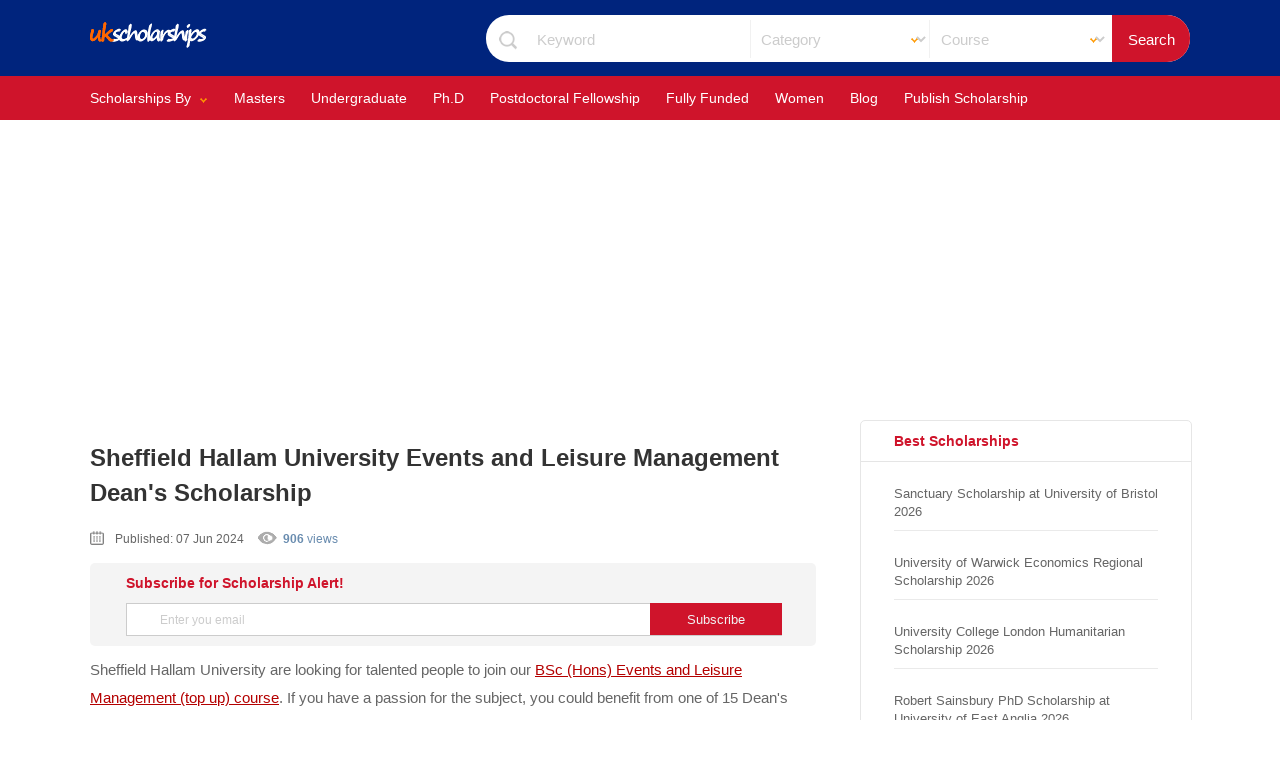

--- FILE ---
content_type: text/html; charset=UTF-8
request_url: https://www.ukscholarships.uk/scholarships/sheffield-hallam-university-events-and-leisure-management-dean-s-scholarship
body_size: 19923
content:
<!doctype html>
<html lang="en">
<head lang="en">
<meta content='text/html; charset=UTF-8' http-equiv='Content-Type' />
<meta http-equiv="content-language" content="en">
<meta name="robots" content="index, follow">
<meta name="viewport" content="width=device-width, initial-scale=1"/>
<link rel="shortcut icon" href="/favicon.ico" type="image/x-icon">
<title>Sheffield Hallam University Events and Leisure Management Dean's Scholarship | Ukscholarships</title>
<link rel="canonical" href="https://www.ukscholarships.uk/scholarships/sheffield-hallam-university-events-and-leisure-management-dean-s-scholarship" />
<meta name="viewport" content="width=device-width, initial-scale=1"/>
<meta name="description" content="Are you searching for Sheffield Hallam University Events and Leisure Management Dean's Scholarship? Find out the requirements, deadline, benefits and how you can apply" />
<meta property="og:url" content="https://www.ukscholarships.uk/scholarships/sheffield-hallam-university-events-and-leisure-management-dean-s-scholarship" />
<meta property="og:type" content="website" />
<meta property="og:title" content="Sheffield Hallam University Events and Leisure Management Dean's Scholarship | Ukscholarships" />
<meta property="og:image" content="https://www.ukscholarships.uk/pictures/shares/ukscholarships-og-img.png" />
<meta property="og:image:width" content="1200" />
<meta property="og:image:height" content="630" />
<meta property="og:image:type" content="image/png" />
<meta property="og:site_name" content="" />
<meta property="og:description" content="Are you searching for Sheffield Hallam University Events and Leisure Management Dean's Scholarship? Find out the requirements, deadline, benefits and how you can apply" />
<meta name="theme-color" content="#00247D" />
<style type="text/css">
    .social-pages2{float: left; margin: 0px; padding: 0px;width: 100%; margin-top: 10px;}.social-pages2 li{width: auto;float: left; list-style: none; margin-right: 5px;}.social-pages2 li a{width: 34px; height: 34px; display: block; text-decoration: none;background-image:url("/images/social-icons.png"); background-color: #191816; border-radius: 35px 35px;}#smp-fa{background-position: 0px -2px;}#smp-wh{background-position: 0px -47px;}#smp-te{background-position: center -95px;}#smp-tw{background-position: 0px -144px;}#smp-li{background-position: center -192px;}#smp-in{background-position: 0.2px -240px;}#smp-ti{background-position: 0px -286px;}
    .social-pages-box{width:90%;float:left;padding-left: 5%; padding-right: 5%; border: solid 1px #ccc;  padding-top: 30px; padding-bottom: 30px; margin-top: 40px;}.social-pages-box b{width: 100%; display: block; float: left; margin-bottom: 10px;color: #CF142B;font-size: 16px;}.social-pages-box span{width: 100%; display: block; float: left;margin-bottom: 20px; color: #666;font-size: 14px;}.social-pages{width: 100%; padding: 0px; margin: 0px;}.social-pages li{float: left; margin-right: 20px;width: auto; list-style: none}.social-pages li a{display: block; text-decoration: none; font-size: 12px; color: #333; font-weight: bold; border: solid 1px #ccc; padding-left: 20px; padding-right: 20px; height: 30px; line-height: 30px;}.social-pages li a:hover{color: #fff; background-color: #CF142B}
body{margin:0;font-family:Verdana,Geneva,sans-serif}.subscribe-obox{display:none}#menu-but{width:70px;height:30px;padding-top:13px;padding-left:10px; margin-top: 4px; right:5%;font-size:14px;text-decoration:none;color:#FFF;top:0;position:absolute;background-image:url(/images/icons.png);background-repeat:no-repeat;background-position:right 5px top -529px;border-left-width:1px;border-left-style:none;border-left-color:#E4E4E4;display:none}.skola-name{text-align:center;line-height:40px;font-weight:400;width:229px;color:#09F;margin-right:auto;margin-left:auto;font-size:30px;display:block;float:left;margin-top:22px}nav{float:left;width:100%;margin-bottom:0;margin-top:12px;text-align:center}.nav-ul{width:100%;padding:0;margin:0;float:left}.nav-ul-li{width:auto;padding-left:0;padding-right:0;list-style-type:none;float:left}.nav-ul2{position:absolute;width:300px;height:0px;padding:0;margin:0;background-color:#E0E0E0;float:left;z-index:1100;overflow:hidden;overflow-y: hidden; transition:height .3s .1s ease-out}.nav-ul2-li{list-style-type:none;text-align:left;width:100%;background-color:#E0E0E0;float: left;}.nav-a2:hover{color:#F90}.nav-a2,.nav-ul2-li a{width:90%;display:block;border-bottom-width:1px;border-bottom-style:solid;border-bottom-color:#EEE;font-size:13px;font-weight:700;text-decoration:none;color:#666;padding:12px 5%}#skola-textz{display:none}#skola-by-in{background-image:url(/images/icons.png);background-repeat:no-repeat;background-position:right -328px;cursor:pointer}.nav-ul2-li:hover,.nav-ul2-li ul li:hover{background-color:#F3F3F3}.nav-a{color:#fff;  font-size:14px;text-decoration:none;margin-bottom:0;height:auto;display:block;padding:14px 13px}.nav-ul-li:hover .nav-ul2{height:362px;overflow:inherit}.nav-ul-li:hover .nav-a2{color:#666}.nav-ul3{position:absolute;width:0;height:auto;padding:0;margin:0;background-color:#E9E9E9;float:left;z-index:1100;margin-left:300px;margin-top:-41px;transition:all .3s .1s ease-out;overflow:hidden}.nav-ul3 li{list-style-type:none;text-align:left;width:100%}.nav-ul2-li:hover .nav-ul3{width:270px}.nav-ul3 li a{width:90%;display:block;border-bottom-width:1px;border-bottom-style:solid;border-bottom-color:#EFEFEF;font-size:13px;text-decoration:none;color:#666;padding:12px 5%}.nav-ul3 li a:hover{color:#F60}.header-top{float:left;width:100%;padding-left:0;padding-right:0;height:auto;padding-bottom:10px;margin-bottom:0;background-color:#00247D}.nav{float:left;width:100%;padding-left:0;padding-right:0;background-color:#CF142B;margin-bottom:10px;margin-top:0}.skola-name img{float:left}#d-page-desc a{color:#F60;text-decoration:none}#skolaship-by{background-image:url(/images/icons.png);background-repeat:no-repeat;background-position:right 13px top -276px;padding-right:30px;padding-left:0;transition:color .3s .1s ease-out;padding-left:0;cursor:pointer}#rectangle-ad{width:60%;margin-left:20%}#read-intro-ad{width:50%;margin-left:0;margin-bottom:0;padding-bottom:0;min-height:280px}.wrapper{width:94%;height:auto;margin-left:auto;margin-right:auto}.rap-box-r{float:left;width:100%;height:auto;position:relative}.rap-box{position:relative;height:auto;float:left;width:100%}.left-sec{width:11.8%;height:auto;margin-right:0;position:absolute}.center-sec{width:66%;height:auto;float:left;padding-right:0;padding-left:0;margin-left:0;overflow-wrap:break-word;word-wrap:break-word}.right-sec{width:30%;height:auto;float:right;margin-left:0}.skola-class-list li{margin-bottom:8px;width:100%;float:left}.skola-class-list{margin-bottom:30px;margin-top:0;float:left;width:100%}.application-links{overflow-wrap:break-word;word-wrap:break-word;-ms-word-break:break-all;word-break:break-all;word-break:break-word;-ms-hyphens:auto;-moz-hyphens:auto;-webkit-hyphens:auto;hyphens:auto}select{-webkit-appearance:0 0 0 none;-moz-appearance:none;appearance:none;background-image:url(/img/point-down.png);background-repeat:no-repeat;background-position:right 5px center}::placeholder{color:#CCC;opacity:1}input,select,textarea{-ms-box-sizing:content-box;-moz-box-sizing:content-box;-webkit-box-sizing:content-box;box-sizing:content-box}.bg-b3{background-color:#333}.bg-b2{background-color:#22242A}.bg-b6{background-color:#666}.bg-b9{background-color:#999}.bg-o{background-color:#F60}.tc-o{color:#F60}.bg-g{background-color:#00853F}.tc-w{color:#FFF}.tc-b3{color:#333}.tc-bl{color:#00247D}.tc-b{color:#000}.ts-28{font-size:28px}.tc-g{color:#00853F}.bm-t-10{margin-top:10px}.bm-t-20{margin-top:20px}.bm-t-30{margin-top:30px}.bm-t-50{margin-top:50px}.bm-b-50{margin-bottom:50px}.bm-b-5{margin-bottom: 5px;}.bm-b-40{margin-bottom:40px}.bm-b-30{margin-bottom:30px}.bm-b-20{margin-bottom:20px}.bm-b-10{margin-bottom:10px}.scourses-list li{margin-bottom:10px}.form-input:hover{box-shadow:0 0 6px #9FC}.form-input{transition:border-color .3s .1s ease-out;box-shadow:0 0 1px #9FC;float:left;height:38px;width:97%;background-repeat:no-repeat;background-position:right 5px center;border:1px solid #D6D6D6;font-size:14px;font-weight:400;padding:0 0 0 3%}.container{width:1100px;margin-right:auto;margin-left:auto}.caz-b{float:left;height:auto;width:100%}#wrap-text{white-space:pre-wrap;white-space:-moz-pre-wrap;white-space:-pre-wrap;white-space:-o-pre-wrap;word-wrap:break-word}a{transition:all .3s .1s ease-out}.sub-nav-list{float:left;margin-left:0;padding-left:0;margin-bottom:0;margin-bottom:30px;margin-top:0}.sub-nav-list li{float:left;margin-bottom:10px;list-style:none;display:inline-block;margin-right:10px}.sub-nav-list li a{text-decoration:none;color:#06F;font-size:14px;border:solid 1px #ccc;border-radius:4px 4px;display:inline-block;padding:5px 20px}.goback{text-decoration:none;color:#999;font-size:12px;border:solid 1px #ccc;border-radius:4px 4px;display:inline-block;padding:4px 15px}.goback:hover{box-shadow:0 0 5px #ccc}.ss-share{border-radius: 5px 5px; background-color:#3CF; height:auto;width:auto;font-size:14px;color:#FFF;text-decoration:none;display:block;background-image:url(/images/icons.png);background-repeat:no-repeat;background-position:left;margin-right:5px;float: left; padding:10px 13px 10px 40px; margin-bottom: 10px;}.ss-share:hover{opacity:.8}#ss-fb{background-position:15px -33px;background-color:#4D70A8;padding-left:35px}#ss-wt{background-position:15px -401px;background-color:#2AA81A;}#ss-tw{background-position:15px -70px;background-color:#01BAF2} #ss-tg{background-position:15px -439px; background-color:#2CA3DC}  #ss-em{background-position:15px -470px;background-color:#666;}#ss-in{background-position:15px -108px;background-color:#1687B1}.skola-content{color:#666;font-size:15px;line-height:28px}.skola-content a{color:#B40000;text-decoration:underline}.skola-content a:hover{text-decoration:underline}.ts-14{font-size:14px;line-height:20px}.ts-20{font-size:20px;line-height:35px}.ts-24{font-size:24px;line-height:35px}.ts-28{font-size:28px}.ts-12{font-size:12px;line-height:20px}.ts-13{font-size:13px;line-height:20px}.center{text-align:center}img{float:none;border-style:none;border-width:0}.tc-r{color:red}.bg-r{background-color:#C00}.bb-b{border-bottom-width:1px;border-bottom-style:solid;border-bottom-color:#CCC}.bold{font-weight:700}.nobold{font-weight:400}tr:nth-of-type(odd){background:#eee}th{color:#666;font-weight:700;background-color:#DDEFC9;text-transform:capitalize;padding-top:10px;padding-bottom:10px;font-size:12px}td,th{padding:6px;border:1px solid #ccc;text-align:left}th:hover{background-color:#BCDF53;color:#fff}tr td{border-right-width:0;border-left-width:0;border-right-style:none;border-left-style:none}tr th{border-right-width:0;border-left-width:0;border-right-style:none;border-left-style:none}.tc-b6{color:#666}.bb-a{border:1px solid #CCC}#top-skola-list2{padding-top:2px;padding-bottom:2px;border-bottom-style:none}#top-skola-list2 a{color:#00853F}.ts-16{font-size:16px;line-height:22px}.ts-18{font-size:18px;line-height:30px}.italiz{font-style:italic}#home-desck{color:#f1f1f1}#home-desck a{color:#FC0}.footer-link-cat{float:left;width:23%;margin-right:1%;margin-left:1%}#footer-about-ul{width:13%;margin-left:0}#footer-resources-ul{width:30%}#footer-categories{margin-right:0}.footer-link-cat h3{font-size:13px;color:#f1f1f1; text-transform: uppercase; float:left;width:auto;margin-top:0;padding-top:0;border-bottom-width:0px;border-bottom-style:solid;border-bottom-color:#CF142B;padding-bottom:2px;margin-bottom:0}.footer-link-cat ul{width:100%;padding:0;margin-bottom:0;float:left}.footer-link-cat ul li{width:100%;list-style:none;margin-bottom:10px}.footer-link-cat ul li a{color:#f1f1f1;font-size:14px;text-decoration:none}.footer-link-cat ul li a:hover{color:#fff;text-decoration:underline}#footer ul li a{color:#09C;text-decoration:none;font-size:12px}.tc-a{color:#ccc}#menue-box{float:right;height:auto;width:88%}.search-form{float:left;height:38px;width:100%;padding:1px;background-color:#B0E3F4;margin-right:0;border-radius:5px 5px;transition:all .5s .1s ease-out}.search-input{float:left;height:36px;width:86%;font-size:14px;color:#333;border-top-left-radius:5px 5px;border-bottom-left-radius:5px 5px;padding-left:10px;background-color:transparent;border:0 none #609}.search-form:hover{background-color:#fff}.anko-a{text-decoration:none}.anko-a:hover{text-decoration:underline}.item-list ul{padding:0;margin:0}.item-list{float:left;width:100%;margin:0;padding:0}.item-list-li{margin-bottom:20px;float:left;width:100%;padding-bottom:20px; }.item-list li{list-style-type:none}.item-logo{float:left;width:7%;height:auto;margin-right:3%;border:1px solid #CCC;border-radius:5px 5px;overflow:hidden}.item-logo:hover{border-color:red}#new-item-cat{width:100%;float:left;margin-bottom:10px;margin-top:10px;padding:0px;margin: 0px;}#new-item-cat span{display:block;width:90%;float:left;margin-bottom:8px;font-size:13px;color:#333}#new-item-cat span a{color:#002448;text-decoration:underline}#new-item-cat span a:hover{text-decoration:underline}#new-item-cat span b{display:inline-block;width:86px;margin-right:10px}.item-details{float:left;width:86%;height:auto;margin:0;padding:0;margin-top: -5px;}.item-date{float:right;width:13%;height:auto;font-size:12px;color:#999;margin-top:40px}.item-date span{color:#FFDC71;margin-bottom:10px;width:100%;float:left}.item-desc{font-size:13px;color:#727272;float:left;width:100%; padding: 0px;display: inline-block}.item-h2{float:left;width:100%;line-height:22px; padding-top:0px; margin-top:0px;margin-bottom: 0px;padding-bottom: 0px;}.item-h2 a:hover{text-decoration:underline}.item-h2 h2 a,.item-h2 a{font-size:16px;
    text-decoration:none;color:#00247D }
    .item-h2 h2 a:hover,.top-skola li a:hover,.top-sec ul li a:hover{color:#F60; text-decoration: underline;}.item-h2 h2{padding:0;margin:0;float:left;width:100%;line-height:22px}#item-ul2{width:100%;margin-top:5px}#item-ul2 li{width:96%;margin-right:4%;float:left;margin-bottom:7px}#item-ul2 li a{text-decoration:none;font-size:12px;color:#699;font-weight:700}#item-cat{width:100%;float:left;margin-bottom:10px;margin-top:10px}.item-details ul{float:left;width:100%;padding:0;margin:0}#item-cat li{float:left;width:auto;margin-right:10px}#item-cat li a{border:1px solid #CCC;color:#999;font-size:11px;height:auto;width:auto;display:block;text-decoration:none;border-radius:5px 5px;font-weight:700;background-image:url(/images/calendar.png);background-repeat:no-repeat;background-position:left 5px center;padding:4px 3px 4px 25px}.sko-deadline-post{border:1px solid #CF142B;color:#CF142B;font-size:11px;height:auto;width:auto;display:block;text-decoration:none;border-radius:5px 5px;font-weight:700;background-image:url(/images/calendar.png);background-repeat:no-repeat;background-position:left 5px center;padding:4px 3px 4px 25px}.top-sec{width:100%;float:left;margin-bottom:30px;border:1px solid #E6E6E6;border-radius:5px 5px;padding:10px 0 20px}.top-sec h2{font-size:14px;color:#CF142B;padding:0;margin-top:0;border-bottom-width:1px;border-bottom-style:solid;border-bottom-color:#E5E5E5;padding-bottom:10px;float:left;width:80%;padding-left:10%;padding-right:10%}.top-sec ul{margin:0;padding:0;float:left;width:80%;padding-left:10%;padding-right:10%}.top-sec ul li{list-style:none;margin-bottom:12px}.top-sec ul li a{text-decoration:none;font-size:13px;color:#666}.search-skola{float:right;height:auto;border-radius:25px 25px;width:60%;margin-top:15px;background-image:url(/images/icons.png);background-repeat:no-repeat;background-position:13px 16px;padding-left:4%;margin-right:0;margin-left:0;overflow:hidden;background-color:#fff;  border: solid 0px #ccc; margin-bottom:4px; ; padding-top: 5px; padding-bottom: 1px; }.search-title{width:32%;height:38px;padding-left:1%;float:left;padding-top:0;padding-bottom:0;margin-top:0;margin-bottom:0;font-size:15px;background-color:inherit;border-style:none}.search-location{width:26%;height:38px;padding-left:1%;float:left;padding-top:0;padding-bottom:0;margin-top:0;margin-bottom:0;background-color:inherit;border-style:none; border-left: solid 1px #f1f1f1; color: #ccc; font-size: 15px; background-image:url(/images/icons.png);background-repeat:no-repeat;background-position: right 10px  top -280px;}.search-button{background-color:#CF142B;float:right;width:10%;height:46px; margin-top: -5px; margin-bottom: -2px; color:#FFF;cursor:pointer;border-style:none; font-size:15px;}.search-button:hover{background-color:#333}.top-skola{width:90%;padding-left:10%}.top-skola li{width:100%;float:left;color:#ccc;padding-top:10px;padding-bottom:10px;border-bottom-width:1px;border-bottom-style:solid;border-bottom-color:#EAEAEA}.top-skola li a{text-decoration:none;font-size:12px;color:#666}.footer-box{margin-top:40px;padding-bottom:40px;float:left;width:90%;padding-left:5%;padding-right:5%; background-color: #00247D; padding-top:50px;}.cat-info{width:90%;border:1px solid #CCC;box-shadow:0 0 5px #CCC;margin-bottom:30px;font-size:14px; line-height: 24px; color:#333;padding:10px 5%; overflow-wrap:break-word;word-wrap:break-word;-ms-word-break:break-all;word-break:break-all;word-break:break-word;-ms-hyphens:auto;-moz-hyphens:auto;-webkit-hyphens:auto;hyphens:auto}#policy li,#policy ul{margin-bottom:20px}.best-info{padding:0;width:100%;border:1px solid #CCC;border-bottom: none;height:auto;float:left;font-size:14px;margin-bottom: 30px;}.best-info li a,.scourses-list li a{color:#00247D;text-decoration:underline}.best-info li a:hover,.scourses-list li a:hover{text-decoration:none;color:#F30}.best-info li{float:left;width:90%;list-style-type:none;padding:7px 5%; border-bottom: solid 1px #ccc; color: #00247D;}.best-info li span{display: inline-block;width: 60%}#bi-title{width:40%;float:left;font-weight:700;color:#666}.js-cd-top{width:45px;height:45px;box-shadow:0 0 15px #ccc;position:fixed;bottom:110px;right:10px;border-radius:25px 25px;background-color:#CF142B;z-index:5000;background-position:16px -875px;background-repeat:no-repeat;text-decoration:none;color:#FFF;text-align:center;font-size:30px;line-height:45px;display:none;font-weight:700}.js-cd-top:hover{box-shadow: 0px 0px 10px #ccc;}.content-img-box{float:left;width:30%;margin-right:3%;height:auto;display:block}.content-info-box{float:right;width:67%;margin-right:0;height:auto;display:block}.content-date-view{width:100%;padding:0;color:#698CAF;float:left;display:block}#content-body{width:100%;float:left;margin-top:15px;font-size:14px;line-height:25px;color:#333}#content-body a{color:#F60;text-decoration:none}#content-dv-tag a{color:#F30;text-decoration:none;font-weight:700}#content-dv-tag a:hover{text-decoration:underline}.content-trad{width:94%;float:left;color:#666;height:auto;border-top-width:1px;border-bottom-width:1px;border-top-style:none;border-bottom-style:none;border-top-color:#D6D6D6;border-bottom-color:#E4E4E4;background-color:#F5F5F5;padding:10px 3%}.content-trad a{color:#F30;font-style:italic;text-decoration:none;font-size:14px}#content-dv-tag{background-position:0 -150px}#content-dv-views{background-position:0 -176px}#content-dv-date{background-position:0 -200px;color:#666}.content-date-view span{margin-right:14px;font-size:12px;background-image:url(/images/icons.png);background-repeat:no-repeat;display:block;float:left;height:auto;width:auto;padding-left:25px;margin-bottom:10px}.content-info-box h2{margin-top:-6px;padding-top:0;line-height:15px;margin-bottom:0}.content-info-box h2 a:hover{color:#F60}.content-info-box h2 a{font-size:14px;text-decoration:none;color:#002448}.content-synopsis{font-size:12px;color:#4E4E4E;line-height:20px;margin-bottom:0}.table-content{margin-top:10px;background-color:#FFF;width:85%;float:none;display:inline-block;padding:0 5% 20px}.table-content li{margin-bottom:8px;color:#00247D}.table-content li a{text-decoration:none;color:#00247D;font-size:15px}.table-content li a:hover{color:#CF142B}#content-img-rap img{max-width:620px}ul.setPaginate li.setPage{padding:15px 10px;font-size:14px}ul.setPaginate{padding:0;overflow:hidden;font:12px Tahoma;list-style-type:none;float:left;margin:0}ul.setPaginate li.dot{padding:3px 0}ul.setPaginate li{float:left;margin:0;padding:0;margin-left:5px}ul.setPaginate li a, ul.setPaginate li span{background:none repeat scroll 0 0 #fff;border:1px solid #ccc;color:#999;display:inline-block;font:15px/25px Arial,Helvetica,sans-serif;margin:5px 3px 0 0;padding:0 5px;text-align:center;text-decoration:none}ul.setPaginate li a:hover,ul.setPaginate li span{border-radius: 5px 5px; padding:3px 12px;border:1px solid #CF142B;color:#fff;text-decoration:none;background-attachment:scroll;background-color:#CF142B;background-image:none;background-repeat:repeat;background-position:0 0}ul.setPaginate li a, ul.setPaginate li a{border-radius: 5px 5px;color:#666;display:block;text-decoration:none;padding:3px 12px;text-decoration:none}.pagination{float:left;height:auto;width:100%;color:#666}.item-list-2{padding:0;float:left;margin-right:0;width:90%;margin-left:5%}.item-list-2 li{float:left;width:100%;margin-bottom:10px;border-bottom-width:1px;border-bottom-style:solid;border-bottom-color:#EBEBEB;list-style-type:none;padding-bottom:10px;list-style-image:url(/images/calendar.png)}.item-list-2 li a{text-decoration:none;color:#00247D;font-size:16px}.item-list-2 li a:hover{text-decoration:underline;color:#CF142B}.va-but{color:#fff;display:block;float:left;height:auto;width:76%;font-size:13px;border-radius:5px 5px;text-decoration:none;margin-top:5px;margin-right:10%;margin-left:10%;text-align:center;font-weight:700;background-color:#CF142B;padding:8px 2%}.va-but:hover{border-color:#fff;background-color:#00247D}.subscribe-form{width:100%;float:left;height:auto;border:1px solid #ccc;background-color:#fff}.subscribe-txt:hover{box-shadow:0 0 5px #999}.subscribe-txt::placeholder{font-size:12px}.subscribe-txt{width:75%;float:left;height:30px;margin:0;transition:border-color .3s .1s ease-out;font-size:16px;color:#666;border-style:none;border-width:1px;padding:0 0 0 5%}.subscribe-but{transition:border-color .3s .1s ease-out;width:20%;float:right;height:30px;background-color:#F90;padding:0;cursor:pointer;border-radius:0 0;padding-left:0;padding-right:0;border-style:none}.grecaptcha-badge{display:none}#subscribe-but{transition:border-color .3s .1s ease-out;width:20.2%;margin-right: -0.2%; float:right;height:32px;margin-top: -1px; background-color:#CF142B;padding:0;cursor:pointer;color:#f1f1f1;border-style:none}.item-list-2{float:left;width:100%;height:auto;padding:0;margin:0;padding-top:30px;padding-bottom:20px;border-color:#E1E1E1;border-style:solid none;border-width:1px}.item-list-2 li{width:44%;padding-left:0;margin-right:3%;vertical-align:top;height:auto;list-style-type:disc;list-style-image:none;margin-left:3%;display:list-item;color:#999;font-size:16px;font-weight:700;border-style:none}.item-list-2 li a{font-size:14px;font-weight:400;color:#00247D}#b-in-img{max-width:620px} .caz-pb-10{float:left;height:auto;width:80%;padding-left:10%;padding-right:10%}.caz-pb-5{float:left;height:auto;width:90%;padding-left:5%;padding-right:5%}.bg-a4{background-color:#F4F4F4}.bp-t-30{padding-top:30px}.bp-b-50{padding-bottom:50px}.bm-t-40{margin-top:40px}.tc-b9{color:#999}.br-5{border-radius: 5px 5px;}#copyrite{border-top:solid 1px #666;float:left;width:100%;margin-top:20px;padding-top:20px;font-size:14px;color:#f1f1f1}.bp-t-10{padding-top:10px}.bp-b-10{padding-bottom:10px}.bp-b-20{padding-bottom:20px}.search-icon{width: 30px;height: 28px;background-image: url(/images/icons.png);background-repeat: no-repeat;background-position: center -365px;float: left;border: solid 1px #CF142B ;border-radius: 5px 5px;margin-left: 25px;cursor: pointer;display: none; margin-top: 6px; 
        background-color: #CF142B }
    #top-skola-list2{padding-top:2px;padding-bottom:2px;border-bottom-style:none;margin-bottom:5px}#top-skola-list2 a{color:#00247D;font-size:14px;} 
    #top-skola-list2 a:hover{color:orangered;}.va-but2{color:#F30;display:inline-block;height:auto;width:auto;font-size:13px;border-radius:5px 5px;text-decoration:none;margin-top:5px;border:2px solid #F60;margin-right:10%;margin-left:20px;text-align:center;font-weight:700;padding:5px 10px}#home-footer-content{line-height: 20px; color: #666;margin-top: 0px;} #home-footer-content h2{font-size: 14px; margin-top: 10px; color: #333;} #home-footer-content a{ color:#00247D; } .cat-page-details{line-height: 20px; color: #666; font-size: 14px; margin-top: 20px; float: left;} .cat-page-details h2{font-size: 14px; margin-top: 20px; color: #00247D;} .cat-page-details a{ color:#00247D; } .cat-page-details ul li{margin-bottom: 5px; color: #00247D;} .cat-page-details ul li a{text-decoration: none; color: #f00;} .cat-page-details ul li a:hover{text-decoration:underline; } #cat-list{ width: 98%; min-height: 90px; border: solid 1px #ccc; border-radius: 5px 5px;  margin-right: 0%; margin-left: 0px; padding: 10px;display: inline-block; vertical-align: top; float: none;} #cat-list img { float: left; margin-right: 10px; margin-bottom: 10px; display: block; margin-top: 10px;} #cat-list span{float: right; width: 83%; display: block}  #cat-list h2 a{color:#00247D;font-size: 15px; font-weight: bold;} #page-not-found{ float: left;  width: 50%; padding-left: 5%; padding-right: 5%; padding-top: 40px; padding-bottom: 40px; margin-left: 20%; border: solid 1px #ccc; border-radius: 5px 5px; margin-top: 30px;} #pnf-left{float: left; width: 30%;} #pnf-right{width: 60%; float: right; margin-top: 40px;} #p-button{display: block; float: left; padding-top: 10px; padding-bottom: 10px; padding-left: 20px; padding-right: 20px; text-decoration: none; border-radius: 5px 5px; color: #f1f1f1; background-color: #3161A2; font-size: 14px}#sk-um-like{padding-left:7.5%;padding-right:7.5%;width: 85%;}#sk-like-h2{font-size:16px;padding-left:6%;padding-right:6%;width: 88%;}#sk-um-like li a{color:#333; font-size:14px;line-height: 20px; } #sk-um-like li a:hover{text-decoration: none;color:#CF142B;} #sk-um-like li{margin-bottom:10px; border-bottom: solid 1px #f1f1f1;padding-bottom: 10px;color: #CF142B; float: left; list-style: disc;width: 100%;} select option {color: #000000;}select:invalid,select option[value="0"] {color: #999999;}.mid-center{width: 60%;margin-left: 15%;padding-left:5%;padding-right:5%;padding-top:20px;padding-bottom:20px;border-radius: 5px 5px;float: left;border: 1px solid #E5E5E5;}.button0 {float: left;height: 45px;width: auto;padding-right: 5%;padding-left: 5%;line-height: 45px;font-size: 14px;color: #FFF;cursor: pointer;text-decoration: none;font-weight: bold;background-color: #00247D;border-top-width: 0px;border-right-width: 0px;border-bottom-width: 0px;border-left-width: 0px;border-top-style: none;border-right-style: none;border-bottom-style: none;border-left-style: none;}#overview,#benefits,#requirements,#documents,#deadline,#apply,#interview,#table-of-content,#summary{margin-top: 38px;font-size: 18px; color: #333;} #overview{margin-top: 0px;}#summary{margin-bottom: 0px; margin-top: 0px;}.list-content{float:left;width:100%;margin:0px;padding:0px;}.list-content li{float: left;width: 100%;margin-bottom: 40px;list-style: none;border-bottom-width: 1px;border-bottom-style: solid;border-bottom-color: #E8E8E8;padding-bottom: 30px;}#email-sub-smg{ position: relative}#email-sub-smg span{display: inline-block; float: right; width: 30px; height: 30px; line-height: 30px; font-size: 15px;  color: #fff; text-align: center; border-radius: 20px 20px; position: absolute; right: 10px; top: 5px; cursor: pointer; font-weight: bold;transition:all .3s .1s ease-out}#email-sub-smg span:hover{background-color: #000;}#deadline+b{color:#CF142B;}.join-us2{display: inline-block; margin: 0px; padding: 0px;}.join-us2 a{ color: blue ; text-decoration: none;}.join-us2{margin-bottom: 25px; display: inline-block;float: left; }.form-input2:hover{box-shadow:0 0 6px #ccc}.ck-editor__editable_inline {height: 130px;font-size: 14px;line-height:20px;
}.form-input2{transition:border-color .3s ease-out .1s;float:left;height:38px;width:97%;background-repeat:no-repeat;background-position:right 5px center;padding:0 0 0 3%;border:1px solid #ccc;font-size:14px;font-weight:400;border-radius:5px}.each-input2{float:left;width:100%;margin-bottom:30px}.each-input2 span{display:block;float:left;width:100%;font-size:14px;color:#333;margin-bottom:10px}.button0{float:left;height:45px;width:auto;padding-right:5%;padding-left:5%;line-height:45px;font-size:14px;color:#fff;cursor:pointer;text-decoration:none;font-weight:700;background-color:#09f;border-width:0;border-style:none;border-radius: 5px 5px;}.featured-icon{display: inline-block; height: 16px; line-height: 16px; font-size: 11px; padding-left: 10px; padding-right: 10px; border-radius: 10px 10px;margin-top: -15px; background-color: #CF142B; color: #fff; position: absolute;right: 0px;}
    
    
    @media only screen and (max-width: 1200px){#footer-about-ul,#footer-scho-ul{width:50%;margin-right:0;margin-left:0;margin-bottom:10px}.footer-link-cat ul{margin-top:10px;color:#fff}.footer-link-cat h2{font-size:16px;color:#fff}.footer-link-cat ul li a{color:#fff}#nav-hide-m{display:none}.footer-nav{width:60%;margin-left:20%}.best-info{width:100%;margin-right:0}.mid-center{width:90%;margin-left:0}.container{width:100%;margin-left:0;margin-right:0}}
    
    @media only screen and (max-width: 750px){  .search-icon{display: block;} #new-item-cat span{ margin-bottom: 15px;} #new-item-cat span a{padding: 5px; margin-top: -5px; margin-left: -4px;} .skola-content{line-height:26px}.skola-name{width:180px;float:left;margin-top:8px;margin-bottom:5px}.nav-ul-li{width:100%;background-image:none;margin-right:0}.nav-ul3,.nav-ul2{height:auto;position:inherit;width:100%;padding:0;background-color:inherit;margin:0}.nav-ul3{background-color:#333;margin-bottom:10px}#skolaship-by{display:none}.nav-a:hover,.nav-a2:hover,.nav-ul3 li a:hover,.nav-ul2-li a:hover{background-color:#CF142B;color:#FFF;}#skola-by-in{display:none}.nav-ul-li:hover .nav-ul2{height:auto;overflow:hidden}.nav-a,.nav-a2,.nav-ul3 li a,.nav-ul2-li a{background-color:inherit;color:#FFF;border-top-style:none;border-bottom-color:#000;border-bottom-style:solid;margin-top:0;margin-bottom:0;height:auto;font-weight:700;text-decoration: none;font-size:14px;width:90%;display: block;border-bottom-width:1px;padding:10px 5%}#skola-textz{display:inline}.nav-ul3 li, .nav-ul2-li{background-color:inherit;color:#FFF;border-top-style:none;border-bottom-color:#00B0DD;border-bottom-style:none}.nav-ul2-li:hover .nav-ul3{width:100%; color: #fff;}
        #menu-but{display:block}#top-synopsis{display:none}.nav{display:none;width:100%;background-color:#333;position:fixed;left:0;right:0;top:6.2vh;height:93.8vh;overflow:auto;text-align:left;padding-top:0;padding-bottom:0vh;margin-bottom:0;bottom:0;box-shadow:none;z-index:1000000000}body{padding-top:100px}.header-top{box-shadow:0 0 5px #ccc;position:fixed;top:0;left:0;z-index:1000;height:auto;width:90%;padding:0 5% 2px;padding-top:5px;padding-bottom: 4px;}#nav-sch-tips{margin-bottom: 50px;}.footer-nav li a{text-decoration:none}.banna{width:100%;margin-left:0;margin-right:0}.left-sec{width:100%;margin-left:0;margin-right:0;position:relative;margin-bottom:0}.center-sec{width:100%;margin-left:0;margin-right:0;padding-left:0;padding-right:0}.right-sec{width:100%;margin-left:0;margin-right:0;margin-bottom:30px}.rap-box{position:relative}.footer-nav{width:80%;margin-left:10%}.skola-name-add{letter-spacing:0}.content-img-box{width:100%;margin-right:0;margin-bottom:15px}.content-info-box{width:100%;margin-right:0}#b-in-img{max-width:100%}#copyrite{color:#FFF}.footer-box{background-color:#00247D;border-top-width:5px;border-top-style:solid;border-top-color:#CF142B;margin-top:0}.footer-nav li a{color:#FFF;font-size:13px;font-weight:700}.wrapper{width:90%;padding-left:5%;padding-right:5%;margin-left:0;margin-right:0;margin-top: -46px;}#home-footer-content{text-align:left;padding-left:5%;padding-right:5%;width:90%;font-size:14px; margin-top: 0px; margin-bottom: 20px;}#home-desck{text-align:left;padding-left:0;padding-right:0;width:100%}#copyrite{color:#fff}#read-intro-ad{width:100%;margin-left:0}.search-location{width: 95%; padding-left: 5%; display: block; border-left: none; border-top: solid 1px #ccc;}.search-title{width:95%; padding-left: 5%}.search-button{width:100%}.search-skola{padding-left:0%;width:100%;background-image:none;height:auto;margin-bottom:10px;margin-top:5px; border-width: 1px; border-color: red; padding-top: 0px; padding-bottom: 0px; display:none}.search-button{height:40px;margin-top: 5px;border: none;}.search-title{height:40px} .footer-link-cat,#footer-resources-ul,#footer-about-ul{width:49%;margin:30px 0 10px; float: none; display: inline-block; vertical-align: top;} .footer-link-cat h3 { } #cat-list{ width: 90%; padding-left: 5%; padding-right: 5%; min-height: auto; margin-right: 0px; margin-left: 0px;} #cat-list span{ width: 100%} #pnf-left, #pnf-right{width: 100%; text-align: center; margin-top: 0px; margin-bottom: 15px} #pnf-left img{ width: 150px;} #page-not-found{width: 100%; margin-left: 0px; border: none; padding-top: 0px; margin-top: 0px} #p-button{ width: 50%; padding-left: 5%; padding-right: 5%; margin-left: 20%}.ss-share, #ss-fb{width: 48%; text-align: center; margin-bottom: 10px;padding-left: 0px; padding-right: 0px} #ss-tg,#ss-tw,#ss-em{float: right}#email-sub-smg{position: fixed;top: 50px;z-index: 999999;width: 60%; padding-left: 20%; padding-right: 20%; padding-top: 12px; padding-bottom: 12px; text-align: center;} #bi-title b{display: none;} #email-sub-smg span{right: 5%} .social-pages li {width: 48%; margin-left: 1%; margin-right: 1%; margin-bottom: 10px;  } .social-pages li a{width: 100%;padding-left: 0px; padding-right: 0px;text-align: center; font-size: 14px;} .social-pages-box{margin-left: 5%;margin-right: 5%;width: 70%;padding-left: 10%; padding-right: 10%;border-radius: 5px 5px; margin-top: 0px; margin-bottom: 40px;}#sk-um-like{padding-left:10%;padding-right:10%;width: 80%;}#sk-like-h2{font-size:16px;padding-left:10%;padding-right:10%;width: 80%;}#sk-um-like li{list-style: none}#d-down-sub{width: 80%;padding-left: 10%; padding-right: 10%; margin-top: 0px;}}
  
    @media only screen and (max-width: 600px){.item-h2 a{font-size:15px;line-height:18px;color:#00247D}.item-desc{font-size:13px;line-height:17px;color:#666}.footer-nav li{width:31%;margin-left:1%;margin-right:1%}.item-list-2 li{width:95%;margin-left:5%}#page-h1{color:#4A4A4A;font-size:18px;font-weight:700;line-height:22px}.subscribe-txt{width:60%}#subscribe-but{width:25%}#content-img-rap img{width:100%}.item-logo{width:0;display:none}.item-details{width:100%}  }
    
  
    
    @media only screen and (max-width: 400px){.footer-nav li{width:40%;margin-left:5%;margin-right:5%}}@media only screen and (max-width: 340px){.search-skola{padding-left:2%;width:98%;background-image:none} }
    @media only screen and (max-width: 300px){
    }
    }
</style><script src="https://www.google.com/recaptcha/api.js" async defer></script>
<!-- Google tag (gtag.js) -->
<script async src="https://www.googletagmanager.com/gtag/js?id=G-XCTX24WNP5"></script>
<script>
  window.dataLayer = window.dataLayer || [];
  function gtag(){dataLayer.push(arguments);}
  gtag('js', new Date());

  gtag('config', 'G-XCTX24WNP5');
</script>
 
<script src="https://cdn.onesignal.com/sdks/web/v16/OneSignalSDK.page.js" defer></script>
<script>
  window.OneSignalDeferred = window.OneSignalDeferred || [];
  OneSignalDeferred.push(async function(OneSignal) {
    await OneSignal.init({
      appId: "16d40a84-d43d-46d6-80ba-03c209e4bd58",
    });
  });
</script>
 <script async src="https://pagead2.googlesyndication.com/pagead/js/adsbygoogle.js?client=ca-pub-9922292596416665" crossorigin="anonymous"></script>
<script type="application/ld+json">
{
"@context": "http://schema.org",
"@type": "BlogPosting",
"mainEntityOfPage":{
"@type":"WebPage",
"@id":"https://www.ukscholarships.uk/scholarships/sheffield-hallam-university-events-and-leisure-management-dean-s-scholarship"
},
"headline": "Sheffield Hallam University Events and Leisure Management Dean's Scholarship",
"image": {
"@type": "ImageObject",
"url": "https://www.ukscholarships.uk/pictures/shares/ukscholarships-og-img.png",
"height": 630,
"width": 1200
},
"datePublished": "2024-06-07T00:00:00+00:00",
"dateModified": "2024-06-07T00:00:00+00:00",
"author": {
"@type": "Person",
"name": "Kasie Eze"
},
"publisher": {
"@type": "Organization",
"name": "Ukscholarships",
"logo": {
"@type": "ImageObject",
"url": "https://www.ukscholarships.uk/images/ukscholarships1.png",
"width": 117,
"height": 26}
},
"description": "Are you searching for Sheffield Hallam University Events and Leisure Management Dean&#039;s Scholarship? Find out the requirements, deadline, benefits and how you can apply",
"articleBody": "&lt;p&gt;Sheffield Hallam University are&amp;nbsp;looking for talented people to join our&amp;nbsp;&lt;a href=&quot;https://www.shu.ac.uk/courses/event-management/bsc-honours-events-and-leisure-management-1-year-topup&quot;&gt;BSc (Hons) Events and Leisure Management (top up)&amp;nbsp;course&lt;/a&gt;. If you have a passion for the subject, you could benefit from one of 15 Dean&amp;#39;s Scholarships.&lt;/p&gt;&lt;h2 id=&#039;table-of-content&#039;&gt;Table of Content&lt;/h2&gt;&lt;ul class=&#039;table-content&#039;&gt;&lt;li&gt;&lt;a href=&#039;#summary&#039;&gt;Summary&lt;/a&gt;&lt;/li&gt;&lt;li&gt;&lt;a href=&#039;#benefits&#039;&gt;Benefits&lt;/a&gt;&lt;/li&gt;&lt;li&gt;&lt;a href=&#039;#requirements&#039;&gt;Requirements&lt;/a&gt;&lt;/li&gt;&lt;li&gt;&lt;a href=&#039;#interview&#039;&gt;Interview Process&lt;/a&gt;&lt;/li&gt;&lt;li&gt;&lt;a href=&#039;#deadline&#039;&gt;Application Deadline&lt;/a&gt;&lt;/li&gt;&lt;li&gt;&lt;a href=&#039;#apply&#039;&gt;How To Apply&lt;/a&gt;&lt;/li&gt;&lt;/ul&gt;&lt;h2 id=&#039;summary&#039;&gt;Summary&lt;/h2&gt;&lt;ul class=&#039;best-info&#039;&gt;&lt;li&gt;&lt;span id=&quot;bi-title&quot;&gt;&lt;b&gt;Application&lt;/b&gt; Deadline&lt;/span&gt;&lt;span&gt;&lt;b style=&quot;color:#CF142B&quot;&gt;July 31, 2024&lt;/b&gt;&lt;/span&gt;&lt;/li&gt;&lt;li&gt;&lt;span id=&quot;bi-title&quot;&gt;Study Level&lt;/span&gt;&lt;span&gt;&lt;a title=&quot;Undergraduate Scholarships&quot; href=&quot;/undergraduate&quot;&gt;Undergraduate&lt;/a&gt;&lt;/span&gt;&lt;/li&gt;&lt;li&gt;&lt;span id=&quot;bi-title&quot;&gt;Sponsor&lt;/span&gt;&lt;span&gt;&lt;a href=&quot;/scholarships-by/sheffield-hallam-university&quot;&gt;Sheffield Hallam University&lt;/a&gt;&lt;/span&gt;&lt;/li&gt;&lt;li&gt;&lt;span id=&quot;bi-title&quot;&gt;City to study&lt;/span&gt;&lt;span&gt;&lt;a href=&quot;/scholarships-in/sheffield&quot;&gt;Sheffield&lt;/a&gt;&lt;/span&gt;&lt;/li&gt;&lt;li&gt;&lt;span id=&quot;bi-title&quot;&gt;School to study&lt;/span&gt;&lt;span&gt;&lt;a href=&quot;/scholarships-by/sheffield-hallam-university&quot;&gt;Sheffield Hallam University&lt;/a&gt;&lt;/span&gt;&lt;/li&gt;&lt;li&gt;&lt;span id=&quot;bi-title&quot;&gt;Course to study&lt;/span&gt;&lt;span&gt;Events and Leisure Management&lt;/span&gt;&lt;/li&gt;&lt;li&gt;&lt;span id=&quot;bi-title&quot;&gt;Eligible Country&lt;/span&gt;&lt;span&gt;All Countries&lt;/span&gt;&lt;/li&gt;&lt;/ul&gt;&lt;h2 id=&#039;benefits&#039;&gt;Benefits&lt;/h2&gt;&lt;p&gt;We have 15 Dean&amp;rsquo;s Scholarships, valued at&amp;nbsp;&lt;strong&gt;&amp;pound;6,000&lt;/strong&gt;. You can apply if you are starting the BSc (Hons) Events and Leisure Management (top up) course in September 2024.&lt;/p&gt;&lt;h2 id=&#039;requirements&#039;&gt;Requirements&lt;/h2&gt;&lt;ul&gt;
	&lt;li&gt;Receive an offer and meet any conditions for the BSc (Hons) Events and Leisure Management (top up).&lt;/li&gt;
	&lt;li&gt;Be self-funding your studies.&lt;/li&gt;
	&lt;li&gt;Be able to pay any additional fees your course may require.&lt;/li&gt;
&lt;/ul&gt;&lt;h2 id=&#039;interview&#039;&gt;Selection Process&lt;/h2&gt;&lt;ul&gt;
	&lt;li&gt;The deadline to apply for international students is 31 May 2024.&lt;/li&gt;
	&lt;li&gt;The deadline to apply for home students is 31 July 2024.&amp;nbsp;&lt;/li&gt;
&lt;/ul&gt;&lt;h2 id=&#039;deadline&#039;&gt;Application Deadline&lt;/h2&gt;&lt;b&gt;July 31, 2024&lt;/b&gt;&lt;h2 id=&#039;apply&#039;&gt;How To Apply&lt;/h2&gt;&lt;p&gt;To apply for the Dean&amp;rsquo;s Scholarship, you need to write a short personal statement.&lt;/p&gt;

&lt;p&gt;Your statement should answer the question, &amp;#39;Why do you have a passion for events and leisure management?&amp;#39;. It should be no longer than 250 words.&lt;/p&gt;

&lt;p&gt;Send your completed statement to&amp;nbsp;&lt;a href=&quot;mailto:deansscholarship@shu.ac.uk&quot;&gt;deansscholarship@shu.ac.uk&lt;/a&gt;.&lt;/p&gt;

&lt;p&gt;For more details visit:&amp;nbsp;&lt;a href=&quot;https://www.shu.ac.uk/funding/scholarships-and-bursaries/events-and-leisure-management-deans-scholarship&quot;&gt;SHU website&lt;/a&gt;.&lt;/p&gt;"
}
</script>
</head>

<body>
<div class="header-top" >
    <div class="container">
<a style="font-size: 12px" class="skola-name" href="/"><img alt="Ukscholarships" src="/images/ukscholarships1.png"  height="26px" width="117px"  /></a>
<span class="search-icon" onClick="showSearch(this)"></span><form class="search-skola " action="/search" method="get">
<input class="search-title" type="text" placeholder="Keyword " name="sh_keyword" value="" />
         <select name="sh_category" class="search-location" style="  " onChange="selectColor(this)">
      <option value="" selected >Category</option>
           <option >Masters</option>
          <option >PhD</option>
          <option >Postdoctoral Fellowships</option>
          <option >Undergraduate</option>
          <option >Entrepreneurs</option>
          <option >Internship</option>
          <option >MBA</option>
          <option >Training</option>
          <option >Grants</option>
          <option >Women</option>
          <option >Fully Funded</option>
    
    </select>


<select name="sh_course" class="search-location" style="  " onChange="selectColor(this)">
    <option value="" selected>Course</option>
           <option >Engineering</option>
          <option >Law</option>
          <option >Medicine</option>
          <option >Health</option>
          <option >Entrepreneurship</option>
          <option >public health</option>
          <option >Research</option>
          <option >Computer Science</option>
          <option >Education</option>
          <option >Humanities</option>
          <option >Physical Sciences</option>
          <option >Social Science</option>
          <option >Medicine and Health Sciences</option>
          <option >Business Administration</option>
          <option >Chemistry</option>
          <option >Technology</option>
          <option >Biology</option>
          <option >Finance</option>
          <option >Music</option>
          <option >Mathematics</option>
          <option >Nursing</option>
          <option >Literature</option>
          <option >Creative Writing</option>
          <option >History</option>
          <option >Psychology</option>
          <option >Journalism</option>
          <option >Neuroscience</option>
          <option >Chemical Engineering</option>
          <option >English</option>
          <option >Aerospace Engineering</option>
          <option >Physics</option>
          <option >Data Science</option>
          <option >Mechanical Engineering</option>
          <option >Artificial Intelligence</option>
          <option >Health Sciences</option>
          <option >Accounting</option>
          <option >Science</option>
          <option >Architecture</option>
          <option >Civil Engineering</option>
          <option >Environmental Engineering</option>
          <option >Environmental Science</option>
          <option >Geography</option>
          <option >STEM</option>
          <option >Philosophy</option>
          <option >Economics</option>
          <option >Business Analytics</option>
          <option >Earth Sciences </option>
          <option >Biochemistry</option>
          <option >Biological Sciences</option>
          <option >International Development</option>
          <option >Social Science, Humanities</option>
          <option >Accounting and finance</option>
          <option >Business and Management</option>
          <option >Sport</option>
          <option >Artificial Intelligence and Adaptive Systems</option>
          <option >Engineering & Design</option>
          <option >Humanities & Social Sciences</option>
          <option >Business</option>
          <option >Computer Science and Artificial Intelligence</option>
          <option >Agriculture & Related courses</option>
          <option >Business & Finance</option>
          <option >Health & Psychological Sciences</option>
          <option >Politics & International Studies</option>
          <option >Artificial Intelligence & Data Science</option>
          <option >Engineering and Design</option>
          <option >Public Policy</option>
          <option >Electrical and Electronic Engineering</option>
          <option >Global Health</option>
          <option >Film Making</option>
          <option >Social work</option>
          <option >Artificial Intelligence (AI)</option>
          <option >Art</option>
          <option >Health science</option>
          <option >Life Science</option>
          <option >MBA</option>
          <option >Computing</option>
          <option >Physics and Astronomy</option>
          <option >Hospitality and Tourism</option>
          <option >Human Resource Management</option>
          <option >Marketing</option>
          <option >Biomedical Science (Clinical Microbiology)</option>
          <option >Forensic science</option>
          <option >Immunology</option>
          <option >Mathematics and Statistics</option>
          <option >Microbiology</option>
          <option >Pharmacology</option>
          <option >Pharmacy & biomedical sciences</option>
          <option >Design</option>
          <option >Renewable Energy and Power Systems Management</option>
          <option >Water, Waste and Environmental Engineering</option>
          <option >Humanities and Social Sciences</option>
          <option >Management</option>
          <option >Sustainable Energy Systems</option>
          <option >Financial Technology</option>
          <option >International Business</option>
          <option >International Relations</option>
          <option >Languages</option>
          <option >Social Policy</option>
          <option >Publishing</option>
          <option >Biomedical Engineering</option>
          <option >Clinical Research</option>
          <option >Aeronautics</option>
          <option >Design Engineering</option>
          <option >Materials</option>
          <option >Business Management</option>
          <option >Biomedial Science</option>
          <option >Criminology</option>
          <option >Business and Economics</option>
          <option >Medical Science</option>
          <option >Film Studies</option>
          <option >Digital Media & Culture</option>
          <option >Agricultural Science</option>
          <option >Environmental Management</option>
          <option >Fashion</option>
          <option >Art and Desgin</option>
          <option >Graphic Design</option>
          <option >Biomedical Science</option>
          <option >Fashion Design</option>
          <option >Fine Art</option>
    </select>
<input class="search-button" type="submit" value="Search" />
</form>
<a href="javascript:;" onclick="showMenue()" id="menu-but">Menu</a>
        </div>
</div>
<nav class="nav" id="nav-box">
    <div class="container">
	    <ul class="nav-ul">
        <li  class="nav-ul-li"><a  id="skolaship-by" class="nav-a" >Scholarships By</a>
        <ul class="nav-ul2" >
        <li class="nav-ul2-li" ><a class="nav-a2"  id="skola-by-in">Scholarships by Category</a>
        <ul class="nav-ul3">
        	     	<li><a href="/masters">Masters</a></li>
            	<li><a href="/phd">PhD</a></li>
            	<li><a href="/fellowship">Postdoctoral Fellowships</a></li>
            	<li><a href="/undergraduate">Undergraduate</a></li>
            	<li><a href="/entrepreneurs">Entrepreneurs</a></li>
            	<li><a href="/internship">Internship</a></li>
            	<li><a href="/mba">MBA</a></li>
            	<li><a href="/training">Training</a></li>
            	<li><a href="/grants">Grants</a></li>
                    
        </ul>
        </li>
            <li class="nav-ul2-li"><a  href="/scholarships-in">Scholarships by City</a></li>
            <li class="nav-ul2-li"><a  href="/scholarships-by">Scholarships by School</a></li>
            <li class="nav-ul2-li"><a  href="/scholarships-for">Scholarships by Country</a></li>
            <li class="nav-ul2-li"><a  href="/scholarships-by-course">Scholarships by Course</a></li>
            <li class="nav-ul2-li"><a   href="/african-students">African Students Scholarships</a></li>
            <li class="nav-ul2-li"><a   href="/women">Women Scholarships</a>
            <li class="nav-ul2-li"><a   href="/best-scholarships">Best Scholarships</a>
                <li class="nav-ul2-li"><a  href="/fully-funded">Fully Funded</a></li>
            </li>
        </ul>
        </li>
    <li id="nav-hide-m" class="nav-ul-li"><a class="nav-a" href="/masters" title="Masters Scholarships">Masters <b id="skola-textz">Scholarship</b></a> </li>
   
   <li id="nav-hide-m" class="nav-ul-li"> <a class="nav-a" href="/undergraduate" title="Undergraduate Scholarships">Undergraduate <b id="skola-textz">Scholarship</b></a></li>
   <li id="nav-hide-m" class="nav-ul-li"><a class="nav-a" href="/phd" title="Ph.D Scholarships">Ph.D</a></li>   
   <li  id="nav-hide-m" class="nav-ul-li"> <a class="nav-a" href="/fellowship" title="Fellowship Scholarships">Postdoctoral Fellowship</a></li>
<li  id="nav-hide-m" class="nav-ul-li"> <a class="nav-a" href="/fully-funded" title="Fully Funded Scholarships">Fully Funded</a></li>
    <li  id="nav-hide-m" class="nav-ul-li"> <a class="nav-a" href="/women" title="Fully Funded Scholarships">Women</a></li>
 <li class="nav-ul-li" id="nav-sch-tips"> <a id="nav-sch-tips" class="nav-a" href="/blog" title="">Blog</a></li>
    <li  id="nav-hide-m" class="nav-ul-li"> <a class="nav-a" href="/post-award" title="Publish Scholarship">Publish Scholarship</a></li>

   </ul>
    </div>
</nav>
<div class="wrapper">
<div class="container">
<div  style="float: left;  width: 100%;margin-bottom:10px; min-height:280px">
<!-- canada -->
<ins class="adsbygoogle"
     style="display:block"
     data-ad-client="ca-pub-9922292596416665"
     data-ad-slot="3246368681"
     data-ad-format="auto"
     data-full-width-responsive="true"></ins>
<script>
     (adsbygoogle = window.adsbygoogle || []).push({});
</script>
    </div>
<div class="center-sec">    
<h1 class="caz-b bm-t-25 ts-24 bp-t-0 tc-b3" style="padding-top:0px; margin-top:20px;">
Sheffield Hallam University Events and Leisure Management Dean's Scholarship</h1>
<p class="content-date-view" style="line-height: 17px; margin-top: 5px; margin-bottom: 5px;">
<span id="content-dv-date">Published: 07 Jun 2024</span>
<span id="content-dv-views"><b>906</b> views</span>
</p>
<div class="caz-pb-5 bg-a4 bp-b-10 bp-t-10 bm-b-10 br-5">
<div class="caz-b ts-14 bm-b-10 tc-b3"><b style="color: #CF142B">Subscribe for Scholarship Alert!</b><br/></div>
<form name="subscribe-form" id="subscribe-form" class="subscribe-form" action="/subscribe" method="post" enctype="multipart/form-data"><input name="subscriber_email" value="" autocomplete="off" class="subscribe-txt" placeholder="Enter you email" required />
<input class="subscribe-obox" autocomplete="off" name="name" type="text" />
    <input class="subscribe-obox" autocomplete="off" type="checkbox" name="sex" value="1" />
    <input data-sitekey="6Ldwtb8UAAAAAAwF9a0-o_1959YBzPC8cbUswz2D" data-callback="onSubmit" type="button" value="Subscribe" id="subscribe-but" class="g-recaptcha"  />
</form>
</div>
<div class="skola-content">

<p>Sheffield Hallam University are&nbsp;looking for talented people to join our&nbsp;<a href="https://www.shu.ac.uk/courses/event-management/bsc-honours-events-and-leisure-management-1-year-topup">BSc (Hons) Events and Leisure Management (top up)&nbsp;course</a>. If you have a passion for the subject, you could benefit from one of 15 Dean&#39;s Scholarships.</p><h2 id='table-of-content'>Table of Content</h2><ul class='table-content'><li><a href='#summary'>Summary</a></li><li><a href='#benefits'>Benefits</a></li><li><a href='#requirements'>Requirements</a></li><li><a href='#interview'>Interview Process</a></li><li><a href='#deadline'>Application Deadline</a></li><li><a href='#apply'>How To Apply</a></li></ul><h2 id='summary'>Summary</h2><ul class='best-info'><li><span id="bi-title"><b>Application</b> Deadline</span><span><b style="color:#CF142B">July 31, 2024</b></span></li><li><span id="bi-title">Study Level</span><span><a title="Undergraduate Scholarships" href="/undergraduate">Undergraduate</a></span></li><li><span id="bi-title">Sponsor</span><span><a href="/scholarships-by/sheffield-hallam-university">Sheffield Hallam University</a></span></li><li><span id="bi-title">City to study</span><span><a href="/scholarships-in/sheffield">Sheffield</a></span></li><li><span id="bi-title">School to study</span><span><a href="/scholarships-by/sheffield-hallam-university">Sheffield Hallam University</a></span></li><li><span id="bi-title">Course to study</span><span>Events and Leisure Management</span></li><li><span id="bi-title">Eligible Country</span><span>All Countries</span></li></ul><div class="caz-pb-5 bg-a4 bp-b-10 bp-t-10 bm-b-30 br-5">
<div class="caz-b ts-14 bm-b-10 tc-b3"><b style="color:#CF142B">Subscribe for Scholarship Alert!</b></div>
<form name="subscribe-form" id="subscribe-form" class="subscribe-form" action="/subscribe" method="post" enctype="multipart/form-data"><input name="subscriber_email" value="" autocomplete="off" class="subscribe-txt" placeholder="Enter you email" required />
<input class="subscribe-obox" autocomplete="off" name="name" type="text" />
    <input class="subscribe-obox" autocomplete="off" type="checkbox" name="sex" value="1" />
    <input data-sitekey="6Ldwtb8UAAAAAAwF9a0-o_1959YBzPC8cbUswz2D" data-callback="onSubmit" type="button" value="Subscribe" id="subscribe-but" class="g-recaptcha" />
</form>
    <ul class="social-pages2"><li><a target="_blank" title="Join us on Facebook" id="smp-fa" href="https://www.facebook.com/ukscholarships
"></a></li><li><a target="_blank" title="Join us on WhatsApp" id="smp-wh" href="https://chat.whatsapp.com/LcIaow6wMxcFag9SLPK7fg
"></a></li><li><a target="_blank" title="Join us on Telegram" id="smp-te" href="https://t.me/+ZHjNr9H2y3NmNzg0
"></a></li><li><a target="_blank" title="Join us on LinkedIn" id="smp-li" href="https://www.linkedin.com/company/ukscholarships
"></a></li><li><a target="_blank" title="Join us on Twitter(X)" id="smp-tw" href="https://x.com/ukscholarships_
"></a></li><li><a target="_blank" title="Join us on Instagram" id="smp-in" href="https://www.instagram.com/ukscholarships_/"></a></li>
</ul>
</div><h2 id='benefits'>Benefits</h2><p>We have 15 Dean&rsquo;s Scholarships, valued at&nbsp;<strong>&pound;6,000</strong>. You can apply if you are starting the BSc (Hons) Events and Leisure Management (top up) course in September 2024.</p><h2 id='requirements'>Requirements</h2><ul>
	<li>Receive an offer and meet any conditions for the BSc (Hons) Events and Leisure Management (top up).</li>
	<li>Be self-funding your studies.</li>
	<li>Be able to pay any additional fees your course may require.</li>
</ul><h2 id='interview'>Selection Process</h2><ul>
	<li>The deadline to apply for international students is 31 May 2024.</li>
	<li>The deadline to apply for home students is 31 July 2024.&nbsp;</li>
</ul><p style="margin-bottom:30px;margin-top:0px"><b style="color:#333">Check also:</b><br/><a style="color:#09F" href="https://www.ukscholarships.uk/scholarships/wits-edinburgh-programme-in-sustainable-african-futures-by-mastercard-foundation-2026-2027" target="_new">Wits-Edinburgh Programme in Sustainable African Futures by Mastercard Foundation 2026-2027</a><br/><a style="color:#09F" href="https://www.ukscholarships.uk/scholarships/imperial-college-london-department-of-aeronautics-msc-scholarship-2026" target="_new">Department of Aeronautics MSc Scholarship at Imperial College London 2026</a></p><h2 id='deadline'>Application Deadline</h2><b>July 31, 2024</b><h2 id='apply'>How To Apply</h2><p>To apply for the Dean&rsquo;s Scholarship, you need to write a short personal statement.</p>

<p>Your statement should answer the question, &#39;Why do you have a passion for events and leisure management?&#39;. It should be no longer than 250 words.</p>

<p>Send your completed statement to&nbsp;<a href="/cdn-cgi/l/email-protection#117574707f626272797e7d706362797861516279643f70723f647a"><span class="__cf_email__" data-cfemail="254140444b5656464d4a494457564d4c5565564d500b44460b504e">[email&#160;protected]</span></a>.</p>

<p>For more details visit:&nbsp;<a href="https://www.shu.ac.uk/funding/scholarships-and-bursaries/events-and-leisure-management-deans-scholarship">SHU website</a>.</p><!--
<div style="background-color: yellow;float: left; width: auto; padding-right: 20px;padding-left: 20px;padding-top: 10px;
padding-bottom: 10px;color:#000;margin-bottom: 20px;">
<a style="color: #000;font-weight: bold" href="https://www.scholarshiptab.com/event/how-to-increase-your-chances-of-getting-a-scholarship" target="_blank">Learn how to increase your chances of getting a scholarship</a>    
</div>
-->
<div class="join-us2">Join us on <a target="_blank" title="Join us on Facebook" href="https://www.facebook.com/ukscholarships
">Facebook</a>, <a target="_blank" title="Join us on WhatsApp" href="https://chat.whatsapp.com/LcIaow6wMxcFag9SLPK7fg
">WhatsApp</a>, <a target="_blank" title="Join us on Telegram" href="https://t.me/+ZHjNr9H2y3NmNzg0
">Telegram</a>, <a target="_blank" title="Join us on LinkedIn" href="https://www.linkedin.com/company/ukscholarships
">LinkedIn</a>, <a target="_blank" title="Join us on Twitter(X)" href="https://x.com/ukscholarships_
">Twitter(X)</a>, <a target="_blank" title="Join us on Instagram" href="https://www.instagram.com/ukscholarships_/">Instagram</a> for scholarship updates</div>
</div>
    <div class="caz-b bm-t-5" style="min-height:280px;">
<!-- canada -->
<ins class="adsbygoogle"
     style="display:block"
     data-ad-client="ca-pub-9922292596416665"
     data-ad-slot="3246368681"
     data-ad-format="auto"
     data-full-width-responsive="true"></ins>
<script data-cfasync="false" src="/cdn-cgi/scripts/5c5dd728/cloudflare-static/email-decode.min.js"></script><script>
     (adsbygoogle = window.adsbygoogle || []).push({});
</script>
</div>
<div class="caz-b bm-t-30">
<span class="caz-b bold tc-bl bm-b-10">Share</span>
<p class="ts-14 tc-b6">A friend or someone might be interested in this opportunity, kindly share.</p>
<div class="caz-b">
    <a class="ss-share" id="ss-wt" href="" title="Share on WhatsApp" onclick="window.open('https://api.whatsapp.com/send?text=Hi, check out this opportunity - Sheffield Hallam University Events and Leisure Management Dean's Scholarship: https://www.ukscholarships.uk/scholarships/sheffield-hallam-university-events-and-leisure-management-dean-s-scholarship', 'whatsapp-share-dialog', 'width=600,height=436'); recordShare('Sheffield Hallam University Events and Leisure Management Dean's Scholarship','https://www.ukscholarships.uk/scholarships/sheffield-hallam-university-events-and-leisure-management-dean-s-scholarship','WhatsApp',4); return false">WhatsApp</a>
    <a class="ss-share" id="ss-tg" href="" title="Share on Telegram" onclick="window.open('https://telegram.me/share/url?url=https://www.ukscholarships.uk/scholarships/sheffield-hallam-university-events-and-leisure-management-dean-s-scholarship&text=Hi, check out this opportunity - Sheffield Hallam University Events and Leisure Management Dean's Scholarship', 'telegram-share-dialog', 'width=600,height=436'); recordShare('Sheffield Hallam University Events and Leisure Management Dean's Scholarship','https://www.ukscholarships.uk/scholarships/sheffield-hallam-university-events-and-leisure-management-dean-s-scholarship','Telegram',4); return false;">Telegram</a>
	 <a class="ss-share" id="ss-fb" href="" title="Share on Facebook" onclick="window.open('https://www.facebook.com/sharer/sharer.php?u=https://www.ukscholarships.uk/scholarships/sheffield-hallam-university-events-and-leisure-management-dean-s-scholarship', 'facebook-share-dialog', 'width=600,height=436'); recordShare('Sheffield Hallam University Events and Leisure Management Dean's Scholarship','https://www.ukscholarships.uk/scholarships/sheffield-hallam-university-events-and-leisure-management-dean-s-scholarship','Facebook',4); return false;">Facebook</a> 
    <a class="ss-share" id="ss-tw" href="" title="Share on Twitter " onclick="window.open('https://twitter.com/intent/tweet?text=Check out this opportunity; Sheffield Hallam University Events and Leisure Management Dean's Scholarship&url=https://www.ukscholarships.uk/scholarships/sheffield-hallam-university-events-and-leisure-management-dean-s-scholarship&via=Ukscholarships', 'twitter-dialog', 'width=600,height=436'); recordShare('Sheffield Hallam University Events and Leisure Management Dean's Scholarship','https://www.ukscholarships.uk/scholarships/sheffield-hallam-university-events-and-leisure-management-dean-s-scholarship','Twitter',4); return false;">Twitter</a>
    <a class="ss-share" id="ss-in" href="" title="Share on Linkedin" onclick="window.open('http://www.linkedin.com/shareArticle?mini=true&url=https://www.ukscholarships.uk/scholarships/sheffield-hallam-university-events-and-leisure-management-dean-s-scholarship&title=Sheffield Hallam University Events and Leisure Management Dean's Scholarship&summary=Check out this opportunity&source=Ukscholarships', 'Linkedin-dialog', 'width=600,height=436'); recordShare('Sheffield Hallam University Events and Leisure Management Dean's Scholarship','https://www.ukscholarships.uk/scholarships/sheffield-hallam-university-events-and-leisure-management-dean-s-scholarship','Linkedin',4); return false;">Linkedin</a>
    <a class="ss-share" id="ss-em" href="" title="Email a friend" onclick="window.open('mailto:?subject=Sheffield Hallam University Events and Leisure Management Dean's Scholarship&body=Hi, i found this opportunity and i thought you might be interested in it. Sheffield Hallam University Events and Leisure Management Dean's Scholarship. Follow this link to apply https://www.ukscholarships.uk/scholarships/sheffield-hallam-university-events-and-leisure-management-dean-s-scholarship', 'email-share-dialog', 'width=600,height=436'); recordShare('Sheffield Hallam University Events and Leisure Management Dean's Scholarship','https://www.ukscholarships.uk/scholarships/sheffield-hallam-university-events-and-leisure-management-dean-s-scholarship','Email',4); return false;">Email</a>
</div>
</div>

<div class="top-sec bm-b-20 bm-t-30">
<h2 id="sk-like-h2" >You May Like</h2>
<ul id="sk-um-like" >
    <li style="border-bottom: none"><a href="/undergraduate">Undergraduate Scholarships </a></li>
    
<li style="border-bottom: none"><a href="/scholarships-by/sheffield-hallam-university">Sheffield Hallam University Scholarships</a></li>

<li style="border-bottom: none"><a href="/scholarships-in/nottingham"> Scholarships in Nottingham</a></li>
    

    

</ul>
   </div>

<div class="top-sec " style="margin-bottom: 30px;">
<h2 id="sk-like-h2" >Latest Scholarships in UK</h2>
<ul id="sk-um-like" >
<li  ><a   href="/scholarships/university-of-warwick-economics-regional-scholarship-2026">University of Warwick Economics Regional Scholarship 2026</a></li>
<li  ><a   href="/scholarships/ruth-first-scholarships-at-durham-2026-fully-funded">Ruth First Scholarships at Durham 2026 (Fully Funded)</a></li>
<li  ><a   href="/scholarships/wits-edinburgh-programme-in-sustainable-african-futures-by-mastercard-foundation-2026-2027">Wits-Edinburgh Programme in Sustainable African Futures by Mastercard Foundation 2026-2027</a></li>
<li  ><a   href="/scholarships/the-desmond-tutu-church-of-scotland-masters-scholarship-at-university-of-edinburgh-2026">The Desmond Tutu/Church of Scotland Masters Scholarship at University of Edinburgh 2026</a></li>
<li  ><a   href="/scholarships/university-of-edinburgh-nyerere-scholarship-2026-fully-funded">University of Edinburgh Nyerere Scholarship 2026 (Fully Funded)</a></li>
<li  ><a   href="/scholarships/fully-funded-university-of-warwick-undergraduate-global-excellence-scholarship-2026">University of Warwick Undergraduate Global Excellence Scholarship 2026</a></li>
<li  ><a   href="/scholarships/global-talent-fund-big-scholarships-at-university-of-edinburgh-2026">Global Talent Fund BIG Scholarships at University of Edinburgh 2026</a></li>
<li  ><a   href="/scholarships/hodgson-law-scholarship-at-university-of-liverpool-2026-27">Hodgson Law Scholarship at University of Liverpool 2026-27</a></li>
<li  ><a   href="/scholarships/imperial-college-london-department-of-aeronautics-msc-scholarship-2026">Department of Aeronautics MSc Scholarship at Imperial College London 2026</a></li>
<li style="border-bottom:none" ><a   href="/scholarships/great-britain-china-educational-trust-2026">Educational Trust at Great Britain China 2026</a></li>
</ul> 

<a  href="/" class="va-but" style="margin-top:20px;">See more latest scholarships in UK</a>
</div>

<div id="d-down-sub" class="caz-pb-5 bg-a4 bp-b-20 bp-t-10 bm-t-30 ">
<div class="caz-b ts-14 bm-b-10 tc-b6"><b style="color: #CF142B">Subscribe for scholarship alert!</b><br/></div>
<form name="subscribe-form" id="subscribe-form" class="subscribe-form" action="/subscribe" method="post" enctype="multipart/form-data"><input name="subscriber_email" value="" autocomplete="off" class="subscribe-txt" placeholder="Enter you email" required />
<input class="subscribe-obox" autocomplete="off" name="name" type="text" />
    <input class="subscribe-obox" autocomplete="off" type="checkbox" name="sex" value="1" />
    <input data-sitekey="6Ldwtb8UAAAAAAwF9a0-o_1959YBzPC8cbUswz2D" data-callback="onSubmit" type="button" value="Subscribe" id="subscribe-but" class="g-recaptcha" />
</form>
    </div>

</div>
<div class="right-sec">
<div class="top-sec">
<h2 class="caz-pb-5 ts-14 tc-g">Best Scholarships</h2>
<ul class="top-skola">
<li ><a href="/scholarships/sanctuary-scholarship-at-university-of-bristol-2026">Sanctuary Scholarship at University of Bristol 2026</a></li>
<li ><a href="/scholarships/university-of-warwick-economics-regional-scholarship-2026">University of Warwick Economics Regional Scholarship 2026</a></li>
<li ><a href="/scholarships/university-college-london-humanitarian-scholarship-2026">University College London Humanitarian Scholarship 2026</a></li>
<li ><a href="/scholarships/robert-sainsbury-phd-scholarship-at-university-of-east-anglia-2026">Robert Sainsbury PhD Scholarship at University of East Anglia 2026</a></li>
<li ><a href="/scholarships/loughborough-university-phd-studentship-in-automating-earthworks-construction-and-maintenance-processes-2026-fully-funded">Loughborough University PhD Studentship in Automating earthworks construction and maintenance processes 2026 (Fully Funded)</a></li>
<li ><a href="/scholarships/university-college-london-global-master-s-scholarship-2026">University College London Global Master's Scholarship 2026</a></li>
<li ><a href="/scholarships/lshtm-msc-srhpp-scholarships-2026-2027">LSHTM MSc SRHPP Scholarships 2026-2027</a></li>
<li ><a href="/scholarships/cma-cgm-excellence-fund-for-education-at-university-of-bath-2026">CMA CGM Excellence Fund for Education at University of Bath 2026</a></li>
</ul>
<a href="/best-scholarships" class="va-but" style="margin-top:20px;" title="view all countries">view all best scholarships</a>
</div>
<div class="top-sec">
	<h2>Scholarships by Category</h2>
    <ul>
        	<li><a href="/masters">Masters</a></li>
        	<li><a href="/phd">PhD</a></li>
        	<li><a href="/fellowship">Postdoctoral Fellowships</a></li>
        	<li><a href="/undergraduate">Undergraduate</a></li>
        	<li><a href="/entrepreneurs">Entrepreneurs</a></li>
        	<li><a href="/internship">Internship</a></li>
        	<li><a href="/mba">MBA</a></li>
        	<li><a href="/training">Training</a></li>
        	<li><a href="/grants">Grants</a></li>
        <li><a href="/women">Women</a></li>
<li><a href="/best-scholarships">Best</a></li>
<li><a href="/fully-funded">Fully Funded</a></li>
<li style="border-bottom: none"><a href="/african-students">African Students</a></li>
        </ul>
</div>
<div class="top-sec">
	<h2>Scholarships by Course</h2>
    <ul>
        	<li ><a href="/mba">MBA</a></li>
           	<li ><a href="/scholarships-by-course/law">Law</a></li>
           	<li ><a href="/scholarships-by-course/engineering">Engineering</a></li>
           	<li ><a href="/scholarships-by-course/computer-science">Computer Science</a></li>
           	<li ><a href="/scholarships-by-course/business">Business</a></li>
           	<li ><a href="/scholarships-by-course/mechanical-engineering">Mechanical Engineering</a></li>
           	<li ><a href="/scholarships-by-course/mathematics">Mathematics</a></li>
           	<li ><a href="/scholarships-by-course/psychology">Psychology</a></li>
           	<li ><a href="/scholarships-by-course/health-sciences">Health Sciences</a></li>
           	<li ><a href="/scholarships-by-course/chemistry">Chemistry</a></li>
          </ul>
   <a href="/scholarships-by-course" class="va-but" title="view all countries">view all courses</a>
</div>

<div class="top-sec">
	<h2>Scholarships by City</h2>
    <ul>
        	<li ><a href="/scholarships-in/london">London</a></li>
            	<li ><a href="/scholarships-in/glasgow">Glasgow</a></li>
            	<li ><a href="/scholarships-in/edinburgh">Edinburgh</a></li>
            	<li ><a href="/scholarships-in/birmingham">Birmingham</a></li>
            	<li ><a href="/scholarships-in/oxford">Oxford</a></li>
            	<li ><a href="/scholarships-in/nottingham">Nottingham</a></li>
            	<li ><a href="/scholarships-in/leeds">Leeds</a></li>
            	<li ><a href="/scholarships-in/brighton">Brighton</a></li>
            	<li ><a href="/scholarships-in/leicester">Leicester</a></li>
            	<li ><a href="/scholarships-in/bristol">Bristol</a></li>
               
    </ul>
    <a href="/scholarships-in" class="va-but" title="view all cities">view all cities</a>
</div>
<div class="top-sec">
	<h2>Scholarships by Schools / Sponsors</h2>
    <ul>
    
        	<li ><a href="/scholarships-by/university-of-kent">University of Kent</a></li>
           	<li ><a href="/scholarships-by/university-of-strathclyde">University of Strathclyde</a></li>
           	<li ><a href="/scholarships-by/imperial-college-london">Imperial College London</a></li>
           	<li ><a href="/scholarships-by/city-university-london">City University London</a></li>
           	<li ><a href="/scholarships-by/university-of-edinburgh">University of Edinburgh</a></li>
           	<li ><a href="/scholarships-by/university-of-birmingham">University of Birmingham</a></li>
          </ul>
   <a href="/scholarships-by" class="va-but" title="view all countries">view all Institutions</a>
</div>

<div class="top-sec">
	<h2>Scholarships by Country of Origin</h2>
    <ul>
       	<li ><a href="/scholarships-for/united-kingdom">United Kingdom</a></li>
            	<li ><a href="/scholarships-for/india">India</a></li>
            	<li ><a href="/scholarships-for/nigeria">Nigeria</a></li>
            	<li ><a href="/scholarships-for/pakistan">Pakistan</a></li>
            	<li ><a href="/scholarships-for/malaysia">Malaysia</a></li>
            	<li ><a href="/scholarships-for/china">China</a></li>
            	<li ><a href="/scholarships-for/kenya">Kenya</a></li>
            	<li ><a href="/scholarships-for/thailand">Thailand</a></li>
               
    </ul>
    <a href="/scholarships-for" class="va-but" title="view all countries">view all countries</a>
</div>

<div class="top-sec" style="margin-bottom: 0px;">
<h2 class="caz-pb-5 bm-t-20 ts-14 tc-g " >Study Tips</h2>
<ul class="top-skola">
<li ><a  href="/blog/20-cheapest-nursing-schools-in-uk-for-international-students-2026">20 Cheapest Nursing Schools in UK for International Students 2026</a></li>
<li ><a  href="/blog/commonwealth-master-s-scholarship-application-guide-2026-2027">Commonwealth Master’s Scholarship Application Guide 2026-2027</a></li>
<li ><a  href="/blog/chevening-scholarship-2026-application-eligibility-answers">Chevening Scholarship 2026 Application Eligibility Answers</a></li>
<li ><a  href="/blog/chevening-scholarship-frequently-asked-questions-and-answers-2026-2027">Chevening Scholarship Frequently Asked Questions and Answers 2026 - 2027</a></li>
<li ><a  href="/blog/chevening-scholarship-application-guide-2026-2027">Chevening Scholarship Application Guide 2026-2027</a></li>
<li ><a  href="/blog/universities-in-uk-without-ielts">20 Universities in UK without IELTS 2026</a></li>
<li ><a  href="/blog/how-to-get-permanent-residency-in-uk-after-study">How to Get Permanent Residency in UK after Study</a></li>
<li ><a  href="/blog/uk-education-grading-system">UK Education Grading System 2025</a></li>
</ul>
<a href="/blog" class="va-but" style="margin-top:20px;" title="view all countries">view all scholarship tips</a>
</div>

</div>

</div>
</div>
 


<div class="caz-b">
<div class="container">
<div class="social-pages-box">
<b>Don't Miss Out, Join Us on Social Media!</b>
<span>Stay updated with the latest scholarship opportunities in UK. Don't miss out!</span>
<ul class="social-pages">
        <li><a target="_blank" href="https://www.facebook.com/ukscholarships
">Facebook</a></li>
        <li><a target="_blank" href="https://chat.whatsapp.com/LcIaow6wMxcFag9SLPK7fg
">WhatsApp</a></li>
        <li><a target="_blank" href="https://t.me/+ZHjNr9H2y3NmNzg0
">Telegram</a></li>
        <li><a target="_blank" href="https://www.linkedin.com/company/ukscholarships
">LinkedIn</a></li>
        <li><a target="_blank" href="https://x.com/ukscholarships_
">Twitter(X)</a></li>
        <li><a target="_blank" href="https://www.instagram.com/ukscholarships_/">Instagram</a></li>
    </ul>
</div>
</div>
</div>

<div class="caz-b footer-box" id="footer-box-div">
    
<div class="container">
   

    
<div class="footer-link-cat" >
<h3>Categories</h3>
<ul>
<li><a href="/masters">Masters</a></li>
<li><a href="/phd">Ph.D</a></li>
<li><a href="/fellowship">Fellowship</a></li>
<li><a href="/mba">MBA</a></li>
<li><a href="/undergraduate">Undergraduate</a></li>
<li><a href="/fully-funded">Fully Funded</a></li>
<li><a href="/women">Women</a></li>
</ul>
</div>
    
<div class="footer-link-cat">
<h3>Scholarships By</h3>
<ul>
<li><a href="/scholarships-in">By State</a></li>
<li><a href="/scholarships-by-course">By Course</a></li>
<li><a href="/scholarships-by">By School</a></li>
<li><a href="/scholarships-for">By Country</a></li>
</ul>
</div> 
    
<div class="footer-link-cat" >
<h3>Scholarships In</h3>
<ul>
            <li><a target="_blank" href="https://www.ukscholarships.uk">UK</a></li>
        <li><a target="_blank" href="https://www.scholarshipca.com">Canada</a></li>
        <li><a target="_blank" href="https://www.uscholarships.us">USA</a></li>
        <li><a target="_blank" href="https://www.germanyscholarships.de">Germany</a></li>
        <li><a target="_blank" href="https://www.scholarshipau.com">Australia</a></li>
        <li><a target="_blank" href="https://www.scholarshipair.com">Nigerian</a></li>
    <li><a target="_blank" href="https://www.scholarshipset.com">Africa</a></li>
    <li><a target="_blank" href="https://www.scholarshiptab.com">Whole World</a></li>
    
    
</ul>
</div>
 <div class="footer-link-cat" style="margin-right: 0px">
<h3>About</h3>
<ul>
<li><a href="/">Home</a></li>
<li><a href="/about">About Us</a></li>
<li><a href="/contact">Contact Us</a></li>
<li><a href="/policy">Privacy Policy</a></li>
<li><a href="/terms">Terms of Use</a></li>
    <li><a href="/scholarshipxml.xml">RSS Feed</a></li>
    <li><a href="/post-award">Post Scholarship</a></li>
    
</ul>
</div> 

  <div class="caz-b center tc-b9" id="copyrite" >Copyright © 2026 <b>Ukscholarships</b>. All right reserved</div>
</div>
</div>

<script type="text/javascript">
var isMenuOn = 0;
function showMenue(){
	var nav = document.getElementById('nav-box');
	
	var dbody = document.getElementsByTagName('body')[0];
	if(isMenuOn==0){
	nav.style.display='block';
	dbody.style.overflow='hidden';
	dbody.style.height='100vh';
	isMenuOn = 1;
	} else {
		nav.style.display='none';
		dbody.style.overflow='auto';
	dbody.style.height='auto';
	isMenuOn = 0;
	}
}
function findPos(obj) {
    var curtop = 0;
    if (obj.offsetParent) {
        do {
            curtop += obj.offsetTop;
        } while (obj = obj.offsetParent);
		curtop -=50
    return [curtop];
    }
}
function showSearch(but)
{
   
    var dform = but.nextSibling;
  
    if(dform.style.display=='block'){
       dform.style.display='none' ;
    } else {
       dform.style.display='block' ; 
    }
}
function getWindowHeight()
{
	if(window.innerHeight) var winH = window.innerHeight;  else var winH = document.documentElement.clientHeight;
	return winH;
}
function getWindowWidth()
{
	if(window.innerWidth) var winW = window.innerWidth;  else var winW = document.documentElement.clientWidth;
	return winW;
}

(function(){
    // Back to Top - by CodyHouse.co
	var backTop = document.getElementsByClassName('js-cd-top')[0],
		// browser window scroll (in pixels) after which the "back to top" link is shown
		offset = 300,
		//browser window scroll (in pixels) after which the "back to top" link opacity is reduced
		offsetOpacity = 1200,
		scrollDuration = 700
		scrolling = false;
	if( backTop ) {
		//update back to top visibility on scrolling
		window.addEventListener("scroll", function(event) {
			if( !scrolling ) {
				scrolling = true;
				(!window.requestAnimationFrame) ? setTimeout(checkBackToTop, 250) : window.requestAnimationFrame(checkBackToTop);
			}
		});
		//smooth scroll to top
		backTop.addEventListener('click', function(event) {
			event.preventDefault();
			(!window.requestAnimationFrame) ? window.scrollTo(0, 0) : scrollTop(scrollDuration);
		});
	}

	function checkBackToTop() {
		var windowTop = window.scrollY || document.documentElement.scrollTop;
		( windowTop > offset ) ? addClass(backTop, 'cd-top--show') : removeClass(backTop, 'cd-top--show', 'cd-top--fade-out');
		( windowTop > offsetOpacity ) && addClass(backTop, 'cd-top--fade-out');
		scrolling = false;
	}
	
	function scrollTop(duration) {
	    var start = window.scrollY || document.documentElement.scrollTop,
	        currentTime = null;
	        
	    var animateScroll = function(timestamp){
	    	if (!currentTime) currentTime = timestamp;        
	        var progress = timestamp - currentTime;
	        var val = Math.max(Math.easeInOutQuad(progress, start, -start, duration), 0);
	        window.scrollTo(0, val);
	        if(progress < duration) {
	            window.requestAnimationFrame(animateScroll);
	        }
	    };

	    window.requestAnimationFrame(animateScroll);
	}

	Math.easeInOutQuad = function (t, b, c, d) {
 		t /= d/2;
		if (t < 1) return c/2*t*t + b;
		t--;
		return -c/2 * (t*(t-2) - 1) + b;
	};

	//class manipulations - needed if classList is not supported
	function hasClass(el, className) {
	  	if (el.classList) return el.classList.contains(className);
	  	else return !!el.className.match(new RegExp('(\\s|^)' + className + '(\\s|$)'));
	}
	function addClass(el, className) {
		var classList = className.split(' ');
	 	if (el.classList) el.classList.add(classList[0]);
	 	else if (!hasClass(el, classList[0])) el.className += " " + classList[0];
	 	if (classList.length > 1) addClass(el, classList.slice(1).join(' '));
	}
	function removeClass(el, className) {
		var classList = className.split(' ');
	  	if (el.classList) el.classList.remove(classList[0]);	
	  	else if(hasClass(el, classList[0])) {
	  		var reg = new RegExp('(\\s|^)' + classList[0] + '(\\s|$)');
	  		el.className=el.className.replace(reg, ' ');
	  	}
	  	if (classList.length > 1) removeClass(el, classList.slice(1).join(' '));
	}
})();


menuFixed = 0;

function checkMenueBox(check)
{
	winW = getWindowWidth();
	if(winW<796){
	box = document.getElementById('menue-back-box');
	bodyTag = document.getElementsByTagName('body')[0];
	if(check.checked)
	{
	box.style.display='block';
	bodyTag.style.overflow = 'hidden';
	} else {
		box.style.display='none';
		bodyTag.style.overflow = 'auto';
	}
	}
}
	
function showScrollBut() {
	
	if(window.pageYOffset>400){
        if( document.getElementById('scroll-to-top')) {
	scrollBut = document.getElementById('scroll-to-top');
	scrollBut.style.display='block';
        }
	}
	
}
window.onscroll=pageScrollfx;
document.body.onloadeddata = showScrollBut();

var rightAdFixed = 0;
var leftAdFixed = 0;
function pageScrollfx(ev)
{	 

if(getWindowWidth()>1000){
	ritAd = document.getElementById('skola-right-ad');
	
	p = findPos(document.getElementById('br-all-str-rt'));
    
    if(window.pageYOffset>p)
	{
		if(rightAdFixed==0){
		ritAd.style.position='fixed';
		ritAd.style.top='-16px';
		rightAdFixed =1;   
		}
	} 
	
	else{
		//if(rightAdFixed==1){
		ritAd.style.position='';
		rightAdFixed = 0;
       
		//}
		//ritAd.style.display='none';	
	}    
    if(rightAdFixed==1){
        
    if(document.getElementById('home-desck'))
        {
            footerDesc = findPos(document.getElementById('home-desck'))-500;
        }else{
            footerDesc = findPos(document.getElementById('footer-box-div'))-500;
        }

        if(window.pageYOffset>footerDesc)
                {
                
                    ritAd.style.position='';
		
                }
            else{
               ritAd.style.position='fixed';
		ritAd.style.top='0px';	 
            }
    }
}
	
	if(window.pageYOffset>400)
	{
        if( document.getElementById('scroll-to-top')) {
		scrollBut = document.getElementById('scroll-to-top');
		if(scrollBut.style.display!='block'){
		scrollBut.style.display='block';
		}
        }
	}
	else {
        if( document.getElementById('scroll-to-top')) {
	    scrollBut = document.getElementById('scroll-to-top');
		if(scrollBut.style.display!='none'){
		scrollBut.style.display='none';
		}
        }
	}
	
}
    
function getXmlHttpRequestObject() 
{
	if (window.XMLHttpRequest) 
	{
		return new XMLHttpRequest();
	} 
	else if(window.ActiveXObject) 
	{
		return new ActiveXObject("Microsoft.XMLHTTP");
	}
}

function recordShare(title,url,medium,country)
{
    param = 'act=share&title='+title+'&url='+url+'&medium='+medium+'&country='+country;
    sendObj = getXmlHttpRequestObject() ;
	if (sendObj.readyState == 4 || sendObj.readyState == 0) 
	{
		sendObj.open("post", '/ajax.php', true);
		sendObj.setRequestHeader('Content-Type','application/x-www-form-urlencoded');
		sendObj.onreadystatechange = function () {}
		sendObj.send(param);		
	}	
}
    function onSubmit(token) {
        
         var allSubForms = document.getElementsByName("subscribe-form");
        for(i=0;i<allSubForms.length;i++)
            {
                
                if(allSubForms[i].firstChild.value!='')
                    {
                       allSubForms[i].submit();
                    }
            }
             
       }
function laterload()
{
	// alert(0);
 	//var tag = document.createElement("script");
	fileUrl = "https://cdn.onesignal.com/sdks/OneSignalSDK.js";
	//document.getElementsByTagName("head")[0].appendChild(tag);
    
  let scriptEle = document.createElement("script");
  scriptEle.setAttribute("src", fileUrl);
  scriptEle.setAttribute("type", "text/javascript");
  scriptEle.setAttribute("async", 'async');
  document.body.appendChild(scriptEle);
    
scriptEle.addEventListener("load", () => {
     
      window.OneSignal = window.OneSignal || [];
  OneSignal.push(function() {
    OneSignal.init({
      appId: "16d40a84-d43d-46d6-80ba-03c209e4bd58",
    });
  });
  
  });
    
}
    
function selectColor(but)
    {
        if(but.value!='') but.style.color='#000'; else but.style.color='#ccc';
    }

//setTimeout('laterload()',8000);
</script>


<script>(function(){function c(){var b=a.contentDocument||a.contentWindow.document;if(b){var d=b.createElement('script');d.innerHTML="window.__CF$cv$params={r:'9c03403dfb05b2eb',t:'MTc2ODc5MzM5OQ=='};var a=document.createElement('script');a.src='/cdn-cgi/challenge-platform/scripts/jsd/main.js';document.getElementsByTagName('head')[0].appendChild(a);";b.getElementsByTagName('head')[0].appendChild(d)}}if(document.body){var a=document.createElement('iframe');a.height=1;a.width=1;a.style.position='absolute';a.style.top=0;a.style.left=0;a.style.border='none';a.style.visibility='hidden';document.body.appendChild(a);if('loading'!==document.readyState)c();else if(window.addEventListener)document.addEventListener('DOMContentLoaded',c);else{var e=document.onreadystatechange||function(){};document.onreadystatechange=function(b){e(b);'loading'!==document.readyState&&(document.onreadystatechange=e,c())}}}})();</script><script defer src="https://static.cloudflareinsights.com/beacon.min.js/vcd15cbe7772f49c399c6a5babf22c1241717689176015" integrity="sha512-ZpsOmlRQV6y907TI0dKBHq9Md29nnaEIPlkf84rnaERnq6zvWvPUqr2ft8M1aS28oN72PdrCzSjY4U6VaAw1EQ==" data-cf-beacon='{"version":"2024.11.0","token":"e37657ba78dc4c37a9bb4fedd73a676d","r":1,"server_timing":{"name":{"cfCacheStatus":true,"cfEdge":true,"cfExtPri":true,"cfL4":true,"cfOrigin":true,"cfSpeedBrain":true},"location_startswith":null}}' crossorigin="anonymous"></script>
</body>
</html>

--- FILE ---
content_type: text/html; charset=utf-8
request_url: https://www.google.com/recaptcha/api2/anchor?ar=1&k=6Ldwtb8UAAAAAAwF9a0-o_1959YBzPC8cbUswz2D&co=aHR0cHM6Ly93d3cudWtzY2hvbGFyc2hpcHMudWs6NDQz&hl=en&v=PoyoqOPhxBO7pBk68S4YbpHZ&size=invisible&anchor-ms=20000&execute-ms=30000&cb=gpogl9xmf4dt
body_size: 49364
content:
<!DOCTYPE HTML><html dir="ltr" lang="en"><head><meta http-equiv="Content-Type" content="text/html; charset=UTF-8">
<meta http-equiv="X-UA-Compatible" content="IE=edge">
<title>reCAPTCHA</title>
<style type="text/css">
/* cyrillic-ext */
@font-face {
  font-family: 'Roboto';
  font-style: normal;
  font-weight: 400;
  font-stretch: 100%;
  src: url(//fonts.gstatic.com/s/roboto/v48/KFO7CnqEu92Fr1ME7kSn66aGLdTylUAMa3GUBHMdazTgWw.woff2) format('woff2');
  unicode-range: U+0460-052F, U+1C80-1C8A, U+20B4, U+2DE0-2DFF, U+A640-A69F, U+FE2E-FE2F;
}
/* cyrillic */
@font-face {
  font-family: 'Roboto';
  font-style: normal;
  font-weight: 400;
  font-stretch: 100%;
  src: url(//fonts.gstatic.com/s/roboto/v48/KFO7CnqEu92Fr1ME7kSn66aGLdTylUAMa3iUBHMdazTgWw.woff2) format('woff2');
  unicode-range: U+0301, U+0400-045F, U+0490-0491, U+04B0-04B1, U+2116;
}
/* greek-ext */
@font-face {
  font-family: 'Roboto';
  font-style: normal;
  font-weight: 400;
  font-stretch: 100%;
  src: url(//fonts.gstatic.com/s/roboto/v48/KFO7CnqEu92Fr1ME7kSn66aGLdTylUAMa3CUBHMdazTgWw.woff2) format('woff2');
  unicode-range: U+1F00-1FFF;
}
/* greek */
@font-face {
  font-family: 'Roboto';
  font-style: normal;
  font-weight: 400;
  font-stretch: 100%;
  src: url(//fonts.gstatic.com/s/roboto/v48/KFO7CnqEu92Fr1ME7kSn66aGLdTylUAMa3-UBHMdazTgWw.woff2) format('woff2');
  unicode-range: U+0370-0377, U+037A-037F, U+0384-038A, U+038C, U+038E-03A1, U+03A3-03FF;
}
/* math */
@font-face {
  font-family: 'Roboto';
  font-style: normal;
  font-weight: 400;
  font-stretch: 100%;
  src: url(//fonts.gstatic.com/s/roboto/v48/KFO7CnqEu92Fr1ME7kSn66aGLdTylUAMawCUBHMdazTgWw.woff2) format('woff2');
  unicode-range: U+0302-0303, U+0305, U+0307-0308, U+0310, U+0312, U+0315, U+031A, U+0326-0327, U+032C, U+032F-0330, U+0332-0333, U+0338, U+033A, U+0346, U+034D, U+0391-03A1, U+03A3-03A9, U+03B1-03C9, U+03D1, U+03D5-03D6, U+03F0-03F1, U+03F4-03F5, U+2016-2017, U+2034-2038, U+203C, U+2040, U+2043, U+2047, U+2050, U+2057, U+205F, U+2070-2071, U+2074-208E, U+2090-209C, U+20D0-20DC, U+20E1, U+20E5-20EF, U+2100-2112, U+2114-2115, U+2117-2121, U+2123-214F, U+2190, U+2192, U+2194-21AE, U+21B0-21E5, U+21F1-21F2, U+21F4-2211, U+2213-2214, U+2216-22FF, U+2308-230B, U+2310, U+2319, U+231C-2321, U+2336-237A, U+237C, U+2395, U+239B-23B7, U+23D0, U+23DC-23E1, U+2474-2475, U+25AF, U+25B3, U+25B7, U+25BD, U+25C1, U+25CA, U+25CC, U+25FB, U+266D-266F, U+27C0-27FF, U+2900-2AFF, U+2B0E-2B11, U+2B30-2B4C, U+2BFE, U+3030, U+FF5B, U+FF5D, U+1D400-1D7FF, U+1EE00-1EEFF;
}
/* symbols */
@font-face {
  font-family: 'Roboto';
  font-style: normal;
  font-weight: 400;
  font-stretch: 100%;
  src: url(//fonts.gstatic.com/s/roboto/v48/KFO7CnqEu92Fr1ME7kSn66aGLdTylUAMaxKUBHMdazTgWw.woff2) format('woff2');
  unicode-range: U+0001-000C, U+000E-001F, U+007F-009F, U+20DD-20E0, U+20E2-20E4, U+2150-218F, U+2190, U+2192, U+2194-2199, U+21AF, U+21E6-21F0, U+21F3, U+2218-2219, U+2299, U+22C4-22C6, U+2300-243F, U+2440-244A, U+2460-24FF, U+25A0-27BF, U+2800-28FF, U+2921-2922, U+2981, U+29BF, U+29EB, U+2B00-2BFF, U+4DC0-4DFF, U+FFF9-FFFB, U+10140-1018E, U+10190-1019C, U+101A0, U+101D0-101FD, U+102E0-102FB, U+10E60-10E7E, U+1D2C0-1D2D3, U+1D2E0-1D37F, U+1F000-1F0FF, U+1F100-1F1AD, U+1F1E6-1F1FF, U+1F30D-1F30F, U+1F315, U+1F31C, U+1F31E, U+1F320-1F32C, U+1F336, U+1F378, U+1F37D, U+1F382, U+1F393-1F39F, U+1F3A7-1F3A8, U+1F3AC-1F3AF, U+1F3C2, U+1F3C4-1F3C6, U+1F3CA-1F3CE, U+1F3D4-1F3E0, U+1F3ED, U+1F3F1-1F3F3, U+1F3F5-1F3F7, U+1F408, U+1F415, U+1F41F, U+1F426, U+1F43F, U+1F441-1F442, U+1F444, U+1F446-1F449, U+1F44C-1F44E, U+1F453, U+1F46A, U+1F47D, U+1F4A3, U+1F4B0, U+1F4B3, U+1F4B9, U+1F4BB, U+1F4BF, U+1F4C8-1F4CB, U+1F4D6, U+1F4DA, U+1F4DF, U+1F4E3-1F4E6, U+1F4EA-1F4ED, U+1F4F7, U+1F4F9-1F4FB, U+1F4FD-1F4FE, U+1F503, U+1F507-1F50B, U+1F50D, U+1F512-1F513, U+1F53E-1F54A, U+1F54F-1F5FA, U+1F610, U+1F650-1F67F, U+1F687, U+1F68D, U+1F691, U+1F694, U+1F698, U+1F6AD, U+1F6B2, U+1F6B9-1F6BA, U+1F6BC, U+1F6C6-1F6CF, U+1F6D3-1F6D7, U+1F6E0-1F6EA, U+1F6F0-1F6F3, U+1F6F7-1F6FC, U+1F700-1F7FF, U+1F800-1F80B, U+1F810-1F847, U+1F850-1F859, U+1F860-1F887, U+1F890-1F8AD, U+1F8B0-1F8BB, U+1F8C0-1F8C1, U+1F900-1F90B, U+1F93B, U+1F946, U+1F984, U+1F996, U+1F9E9, U+1FA00-1FA6F, U+1FA70-1FA7C, U+1FA80-1FA89, U+1FA8F-1FAC6, U+1FACE-1FADC, U+1FADF-1FAE9, U+1FAF0-1FAF8, U+1FB00-1FBFF;
}
/* vietnamese */
@font-face {
  font-family: 'Roboto';
  font-style: normal;
  font-weight: 400;
  font-stretch: 100%;
  src: url(//fonts.gstatic.com/s/roboto/v48/KFO7CnqEu92Fr1ME7kSn66aGLdTylUAMa3OUBHMdazTgWw.woff2) format('woff2');
  unicode-range: U+0102-0103, U+0110-0111, U+0128-0129, U+0168-0169, U+01A0-01A1, U+01AF-01B0, U+0300-0301, U+0303-0304, U+0308-0309, U+0323, U+0329, U+1EA0-1EF9, U+20AB;
}
/* latin-ext */
@font-face {
  font-family: 'Roboto';
  font-style: normal;
  font-weight: 400;
  font-stretch: 100%;
  src: url(//fonts.gstatic.com/s/roboto/v48/KFO7CnqEu92Fr1ME7kSn66aGLdTylUAMa3KUBHMdazTgWw.woff2) format('woff2');
  unicode-range: U+0100-02BA, U+02BD-02C5, U+02C7-02CC, U+02CE-02D7, U+02DD-02FF, U+0304, U+0308, U+0329, U+1D00-1DBF, U+1E00-1E9F, U+1EF2-1EFF, U+2020, U+20A0-20AB, U+20AD-20C0, U+2113, U+2C60-2C7F, U+A720-A7FF;
}
/* latin */
@font-face {
  font-family: 'Roboto';
  font-style: normal;
  font-weight: 400;
  font-stretch: 100%;
  src: url(//fonts.gstatic.com/s/roboto/v48/KFO7CnqEu92Fr1ME7kSn66aGLdTylUAMa3yUBHMdazQ.woff2) format('woff2');
  unicode-range: U+0000-00FF, U+0131, U+0152-0153, U+02BB-02BC, U+02C6, U+02DA, U+02DC, U+0304, U+0308, U+0329, U+2000-206F, U+20AC, U+2122, U+2191, U+2193, U+2212, U+2215, U+FEFF, U+FFFD;
}
/* cyrillic-ext */
@font-face {
  font-family: 'Roboto';
  font-style: normal;
  font-weight: 500;
  font-stretch: 100%;
  src: url(//fonts.gstatic.com/s/roboto/v48/KFO7CnqEu92Fr1ME7kSn66aGLdTylUAMa3GUBHMdazTgWw.woff2) format('woff2');
  unicode-range: U+0460-052F, U+1C80-1C8A, U+20B4, U+2DE0-2DFF, U+A640-A69F, U+FE2E-FE2F;
}
/* cyrillic */
@font-face {
  font-family: 'Roboto';
  font-style: normal;
  font-weight: 500;
  font-stretch: 100%;
  src: url(//fonts.gstatic.com/s/roboto/v48/KFO7CnqEu92Fr1ME7kSn66aGLdTylUAMa3iUBHMdazTgWw.woff2) format('woff2');
  unicode-range: U+0301, U+0400-045F, U+0490-0491, U+04B0-04B1, U+2116;
}
/* greek-ext */
@font-face {
  font-family: 'Roboto';
  font-style: normal;
  font-weight: 500;
  font-stretch: 100%;
  src: url(//fonts.gstatic.com/s/roboto/v48/KFO7CnqEu92Fr1ME7kSn66aGLdTylUAMa3CUBHMdazTgWw.woff2) format('woff2');
  unicode-range: U+1F00-1FFF;
}
/* greek */
@font-face {
  font-family: 'Roboto';
  font-style: normal;
  font-weight: 500;
  font-stretch: 100%;
  src: url(//fonts.gstatic.com/s/roboto/v48/KFO7CnqEu92Fr1ME7kSn66aGLdTylUAMa3-UBHMdazTgWw.woff2) format('woff2');
  unicode-range: U+0370-0377, U+037A-037F, U+0384-038A, U+038C, U+038E-03A1, U+03A3-03FF;
}
/* math */
@font-face {
  font-family: 'Roboto';
  font-style: normal;
  font-weight: 500;
  font-stretch: 100%;
  src: url(//fonts.gstatic.com/s/roboto/v48/KFO7CnqEu92Fr1ME7kSn66aGLdTylUAMawCUBHMdazTgWw.woff2) format('woff2');
  unicode-range: U+0302-0303, U+0305, U+0307-0308, U+0310, U+0312, U+0315, U+031A, U+0326-0327, U+032C, U+032F-0330, U+0332-0333, U+0338, U+033A, U+0346, U+034D, U+0391-03A1, U+03A3-03A9, U+03B1-03C9, U+03D1, U+03D5-03D6, U+03F0-03F1, U+03F4-03F5, U+2016-2017, U+2034-2038, U+203C, U+2040, U+2043, U+2047, U+2050, U+2057, U+205F, U+2070-2071, U+2074-208E, U+2090-209C, U+20D0-20DC, U+20E1, U+20E5-20EF, U+2100-2112, U+2114-2115, U+2117-2121, U+2123-214F, U+2190, U+2192, U+2194-21AE, U+21B0-21E5, U+21F1-21F2, U+21F4-2211, U+2213-2214, U+2216-22FF, U+2308-230B, U+2310, U+2319, U+231C-2321, U+2336-237A, U+237C, U+2395, U+239B-23B7, U+23D0, U+23DC-23E1, U+2474-2475, U+25AF, U+25B3, U+25B7, U+25BD, U+25C1, U+25CA, U+25CC, U+25FB, U+266D-266F, U+27C0-27FF, U+2900-2AFF, U+2B0E-2B11, U+2B30-2B4C, U+2BFE, U+3030, U+FF5B, U+FF5D, U+1D400-1D7FF, U+1EE00-1EEFF;
}
/* symbols */
@font-face {
  font-family: 'Roboto';
  font-style: normal;
  font-weight: 500;
  font-stretch: 100%;
  src: url(//fonts.gstatic.com/s/roboto/v48/KFO7CnqEu92Fr1ME7kSn66aGLdTylUAMaxKUBHMdazTgWw.woff2) format('woff2');
  unicode-range: U+0001-000C, U+000E-001F, U+007F-009F, U+20DD-20E0, U+20E2-20E4, U+2150-218F, U+2190, U+2192, U+2194-2199, U+21AF, U+21E6-21F0, U+21F3, U+2218-2219, U+2299, U+22C4-22C6, U+2300-243F, U+2440-244A, U+2460-24FF, U+25A0-27BF, U+2800-28FF, U+2921-2922, U+2981, U+29BF, U+29EB, U+2B00-2BFF, U+4DC0-4DFF, U+FFF9-FFFB, U+10140-1018E, U+10190-1019C, U+101A0, U+101D0-101FD, U+102E0-102FB, U+10E60-10E7E, U+1D2C0-1D2D3, U+1D2E0-1D37F, U+1F000-1F0FF, U+1F100-1F1AD, U+1F1E6-1F1FF, U+1F30D-1F30F, U+1F315, U+1F31C, U+1F31E, U+1F320-1F32C, U+1F336, U+1F378, U+1F37D, U+1F382, U+1F393-1F39F, U+1F3A7-1F3A8, U+1F3AC-1F3AF, U+1F3C2, U+1F3C4-1F3C6, U+1F3CA-1F3CE, U+1F3D4-1F3E0, U+1F3ED, U+1F3F1-1F3F3, U+1F3F5-1F3F7, U+1F408, U+1F415, U+1F41F, U+1F426, U+1F43F, U+1F441-1F442, U+1F444, U+1F446-1F449, U+1F44C-1F44E, U+1F453, U+1F46A, U+1F47D, U+1F4A3, U+1F4B0, U+1F4B3, U+1F4B9, U+1F4BB, U+1F4BF, U+1F4C8-1F4CB, U+1F4D6, U+1F4DA, U+1F4DF, U+1F4E3-1F4E6, U+1F4EA-1F4ED, U+1F4F7, U+1F4F9-1F4FB, U+1F4FD-1F4FE, U+1F503, U+1F507-1F50B, U+1F50D, U+1F512-1F513, U+1F53E-1F54A, U+1F54F-1F5FA, U+1F610, U+1F650-1F67F, U+1F687, U+1F68D, U+1F691, U+1F694, U+1F698, U+1F6AD, U+1F6B2, U+1F6B9-1F6BA, U+1F6BC, U+1F6C6-1F6CF, U+1F6D3-1F6D7, U+1F6E0-1F6EA, U+1F6F0-1F6F3, U+1F6F7-1F6FC, U+1F700-1F7FF, U+1F800-1F80B, U+1F810-1F847, U+1F850-1F859, U+1F860-1F887, U+1F890-1F8AD, U+1F8B0-1F8BB, U+1F8C0-1F8C1, U+1F900-1F90B, U+1F93B, U+1F946, U+1F984, U+1F996, U+1F9E9, U+1FA00-1FA6F, U+1FA70-1FA7C, U+1FA80-1FA89, U+1FA8F-1FAC6, U+1FACE-1FADC, U+1FADF-1FAE9, U+1FAF0-1FAF8, U+1FB00-1FBFF;
}
/* vietnamese */
@font-face {
  font-family: 'Roboto';
  font-style: normal;
  font-weight: 500;
  font-stretch: 100%;
  src: url(//fonts.gstatic.com/s/roboto/v48/KFO7CnqEu92Fr1ME7kSn66aGLdTylUAMa3OUBHMdazTgWw.woff2) format('woff2');
  unicode-range: U+0102-0103, U+0110-0111, U+0128-0129, U+0168-0169, U+01A0-01A1, U+01AF-01B0, U+0300-0301, U+0303-0304, U+0308-0309, U+0323, U+0329, U+1EA0-1EF9, U+20AB;
}
/* latin-ext */
@font-face {
  font-family: 'Roboto';
  font-style: normal;
  font-weight: 500;
  font-stretch: 100%;
  src: url(//fonts.gstatic.com/s/roboto/v48/KFO7CnqEu92Fr1ME7kSn66aGLdTylUAMa3KUBHMdazTgWw.woff2) format('woff2');
  unicode-range: U+0100-02BA, U+02BD-02C5, U+02C7-02CC, U+02CE-02D7, U+02DD-02FF, U+0304, U+0308, U+0329, U+1D00-1DBF, U+1E00-1E9F, U+1EF2-1EFF, U+2020, U+20A0-20AB, U+20AD-20C0, U+2113, U+2C60-2C7F, U+A720-A7FF;
}
/* latin */
@font-face {
  font-family: 'Roboto';
  font-style: normal;
  font-weight: 500;
  font-stretch: 100%;
  src: url(//fonts.gstatic.com/s/roboto/v48/KFO7CnqEu92Fr1ME7kSn66aGLdTylUAMa3yUBHMdazQ.woff2) format('woff2');
  unicode-range: U+0000-00FF, U+0131, U+0152-0153, U+02BB-02BC, U+02C6, U+02DA, U+02DC, U+0304, U+0308, U+0329, U+2000-206F, U+20AC, U+2122, U+2191, U+2193, U+2212, U+2215, U+FEFF, U+FFFD;
}
/* cyrillic-ext */
@font-face {
  font-family: 'Roboto';
  font-style: normal;
  font-weight: 900;
  font-stretch: 100%;
  src: url(//fonts.gstatic.com/s/roboto/v48/KFO7CnqEu92Fr1ME7kSn66aGLdTylUAMa3GUBHMdazTgWw.woff2) format('woff2');
  unicode-range: U+0460-052F, U+1C80-1C8A, U+20B4, U+2DE0-2DFF, U+A640-A69F, U+FE2E-FE2F;
}
/* cyrillic */
@font-face {
  font-family: 'Roboto';
  font-style: normal;
  font-weight: 900;
  font-stretch: 100%;
  src: url(//fonts.gstatic.com/s/roboto/v48/KFO7CnqEu92Fr1ME7kSn66aGLdTylUAMa3iUBHMdazTgWw.woff2) format('woff2');
  unicode-range: U+0301, U+0400-045F, U+0490-0491, U+04B0-04B1, U+2116;
}
/* greek-ext */
@font-face {
  font-family: 'Roboto';
  font-style: normal;
  font-weight: 900;
  font-stretch: 100%;
  src: url(//fonts.gstatic.com/s/roboto/v48/KFO7CnqEu92Fr1ME7kSn66aGLdTylUAMa3CUBHMdazTgWw.woff2) format('woff2');
  unicode-range: U+1F00-1FFF;
}
/* greek */
@font-face {
  font-family: 'Roboto';
  font-style: normal;
  font-weight: 900;
  font-stretch: 100%;
  src: url(//fonts.gstatic.com/s/roboto/v48/KFO7CnqEu92Fr1ME7kSn66aGLdTylUAMa3-UBHMdazTgWw.woff2) format('woff2');
  unicode-range: U+0370-0377, U+037A-037F, U+0384-038A, U+038C, U+038E-03A1, U+03A3-03FF;
}
/* math */
@font-face {
  font-family: 'Roboto';
  font-style: normal;
  font-weight: 900;
  font-stretch: 100%;
  src: url(//fonts.gstatic.com/s/roboto/v48/KFO7CnqEu92Fr1ME7kSn66aGLdTylUAMawCUBHMdazTgWw.woff2) format('woff2');
  unicode-range: U+0302-0303, U+0305, U+0307-0308, U+0310, U+0312, U+0315, U+031A, U+0326-0327, U+032C, U+032F-0330, U+0332-0333, U+0338, U+033A, U+0346, U+034D, U+0391-03A1, U+03A3-03A9, U+03B1-03C9, U+03D1, U+03D5-03D6, U+03F0-03F1, U+03F4-03F5, U+2016-2017, U+2034-2038, U+203C, U+2040, U+2043, U+2047, U+2050, U+2057, U+205F, U+2070-2071, U+2074-208E, U+2090-209C, U+20D0-20DC, U+20E1, U+20E5-20EF, U+2100-2112, U+2114-2115, U+2117-2121, U+2123-214F, U+2190, U+2192, U+2194-21AE, U+21B0-21E5, U+21F1-21F2, U+21F4-2211, U+2213-2214, U+2216-22FF, U+2308-230B, U+2310, U+2319, U+231C-2321, U+2336-237A, U+237C, U+2395, U+239B-23B7, U+23D0, U+23DC-23E1, U+2474-2475, U+25AF, U+25B3, U+25B7, U+25BD, U+25C1, U+25CA, U+25CC, U+25FB, U+266D-266F, U+27C0-27FF, U+2900-2AFF, U+2B0E-2B11, U+2B30-2B4C, U+2BFE, U+3030, U+FF5B, U+FF5D, U+1D400-1D7FF, U+1EE00-1EEFF;
}
/* symbols */
@font-face {
  font-family: 'Roboto';
  font-style: normal;
  font-weight: 900;
  font-stretch: 100%;
  src: url(//fonts.gstatic.com/s/roboto/v48/KFO7CnqEu92Fr1ME7kSn66aGLdTylUAMaxKUBHMdazTgWw.woff2) format('woff2');
  unicode-range: U+0001-000C, U+000E-001F, U+007F-009F, U+20DD-20E0, U+20E2-20E4, U+2150-218F, U+2190, U+2192, U+2194-2199, U+21AF, U+21E6-21F0, U+21F3, U+2218-2219, U+2299, U+22C4-22C6, U+2300-243F, U+2440-244A, U+2460-24FF, U+25A0-27BF, U+2800-28FF, U+2921-2922, U+2981, U+29BF, U+29EB, U+2B00-2BFF, U+4DC0-4DFF, U+FFF9-FFFB, U+10140-1018E, U+10190-1019C, U+101A0, U+101D0-101FD, U+102E0-102FB, U+10E60-10E7E, U+1D2C0-1D2D3, U+1D2E0-1D37F, U+1F000-1F0FF, U+1F100-1F1AD, U+1F1E6-1F1FF, U+1F30D-1F30F, U+1F315, U+1F31C, U+1F31E, U+1F320-1F32C, U+1F336, U+1F378, U+1F37D, U+1F382, U+1F393-1F39F, U+1F3A7-1F3A8, U+1F3AC-1F3AF, U+1F3C2, U+1F3C4-1F3C6, U+1F3CA-1F3CE, U+1F3D4-1F3E0, U+1F3ED, U+1F3F1-1F3F3, U+1F3F5-1F3F7, U+1F408, U+1F415, U+1F41F, U+1F426, U+1F43F, U+1F441-1F442, U+1F444, U+1F446-1F449, U+1F44C-1F44E, U+1F453, U+1F46A, U+1F47D, U+1F4A3, U+1F4B0, U+1F4B3, U+1F4B9, U+1F4BB, U+1F4BF, U+1F4C8-1F4CB, U+1F4D6, U+1F4DA, U+1F4DF, U+1F4E3-1F4E6, U+1F4EA-1F4ED, U+1F4F7, U+1F4F9-1F4FB, U+1F4FD-1F4FE, U+1F503, U+1F507-1F50B, U+1F50D, U+1F512-1F513, U+1F53E-1F54A, U+1F54F-1F5FA, U+1F610, U+1F650-1F67F, U+1F687, U+1F68D, U+1F691, U+1F694, U+1F698, U+1F6AD, U+1F6B2, U+1F6B9-1F6BA, U+1F6BC, U+1F6C6-1F6CF, U+1F6D3-1F6D7, U+1F6E0-1F6EA, U+1F6F0-1F6F3, U+1F6F7-1F6FC, U+1F700-1F7FF, U+1F800-1F80B, U+1F810-1F847, U+1F850-1F859, U+1F860-1F887, U+1F890-1F8AD, U+1F8B0-1F8BB, U+1F8C0-1F8C1, U+1F900-1F90B, U+1F93B, U+1F946, U+1F984, U+1F996, U+1F9E9, U+1FA00-1FA6F, U+1FA70-1FA7C, U+1FA80-1FA89, U+1FA8F-1FAC6, U+1FACE-1FADC, U+1FADF-1FAE9, U+1FAF0-1FAF8, U+1FB00-1FBFF;
}
/* vietnamese */
@font-face {
  font-family: 'Roboto';
  font-style: normal;
  font-weight: 900;
  font-stretch: 100%;
  src: url(//fonts.gstatic.com/s/roboto/v48/KFO7CnqEu92Fr1ME7kSn66aGLdTylUAMa3OUBHMdazTgWw.woff2) format('woff2');
  unicode-range: U+0102-0103, U+0110-0111, U+0128-0129, U+0168-0169, U+01A0-01A1, U+01AF-01B0, U+0300-0301, U+0303-0304, U+0308-0309, U+0323, U+0329, U+1EA0-1EF9, U+20AB;
}
/* latin-ext */
@font-face {
  font-family: 'Roboto';
  font-style: normal;
  font-weight: 900;
  font-stretch: 100%;
  src: url(//fonts.gstatic.com/s/roboto/v48/KFO7CnqEu92Fr1ME7kSn66aGLdTylUAMa3KUBHMdazTgWw.woff2) format('woff2');
  unicode-range: U+0100-02BA, U+02BD-02C5, U+02C7-02CC, U+02CE-02D7, U+02DD-02FF, U+0304, U+0308, U+0329, U+1D00-1DBF, U+1E00-1E9F, U+1EF2-1EFF, U+2020, U+20A0-20AB, U+20AD-20C0, U+2113, U+2C60-2C7F, U+A720-A7FF;
}
/* latin */
@font-face {
  font-family: 'Roboto';
  font-style: normal;
  font-weight: 900;
  font-stretch: 100%;
  src: url(//fonts.gstatic.com/s/roboto/v48/KFO7CnqEu92Fr1ME7kSn66aGLdTylUAMa3yUBHMdazQ.woff2) format('woff2');
  unicode-range: U+0000-00FF, U+0131, U+0152-0153, U+02BB-02BC, U+02C6, U+02DA, U+02DC, U+0304, U+0308, U+0329, U+2000-206F, U+20AC, U+2122, U+2191, U+2193, U+2212, U+2215, U+FEFF, U+FFFD;
}

</style>
<link rel="stylesheet" type="text/css" href="https://www.gstatic.com/recaptcha/releases/PoyoqOPhxBO7pBk68S4YbpHZ/styles__ltr.css">
<script nonce="zUSnPt_qsFX2INFtcgc58w" type="text/javascript">window['__recaptcha_api'] = 'https://www.google.com/recaptcha/api2/';</script>
<script type="text/javascript" src="https://www.gstatic.com/recaptcha/releases/PoyoqOPhxBO7pBk68S4YbpHZ/recaptcha__en.js" nonce="zUSnPt_qsFX2INFtcgc58w">
      
    </script></head>
<body><div id="rc-anchor-alert" class="rc-anchor-alert"></div>
<input type="hidden" id="recaptcha-token" value="[base64]">
<script type="text/javascript" nonce="zUSnPt_qsFX2INFtcgc58w">
      recaptcha.anchor.Main.init("[\x22ainput\x22,[\x22bgdata\x22,\x22\x22,\[base64]/[base64]/bmV3IFpbdF0obVswXSk6Sz09Mj9uZXcgWlt0XShtWzBdLG1bMV0pOks9PTM/bmV3IFpbdF0obVswXSxtWzFdLG1bMl0pOks9PTQ/[base64]/[base64]/[base64]/[base64]/[base64]/[base64]/[base64]/[base64]/[base64]/[base64]/[base64]/[base64]/[base64]/[base64]\\u003d\\u003d\x22,\[base64]\\u003d\x22,\x22d8ObwqA4w69Zw73CscO3w7zCg3B/RxvDp8OodFlCQMKVw7c1M1XCisOPwo7ClgVFw4sYfUk5wpwew7LCrMK0wq8Owq7Cq8O3wrxfwp4iw6J9LV/DpBljIBFyw4w/VFRgHMK7woLDgBB5VXUnwqLDo8KBNw8OJEYJwo/Dn8Kdw6bCocOgwrAGw7fDn8OZwpttaMKYw5HDqcKLwrbCgFxXw5jClMKlVcO/M8KXw6DDpcORRMOTbDwlRgrDoRUvw7IqwonDqU3DqDnCncOKw5TDqAfDscOcfD/DqhtxwpQ/O8OGHkTDqFbCkGtHKMOMFDbClztww4DCshcKw5HChw/DoVtTwqhBfjknwoEUwoFAWCDDn1V5dcOQw7sVwr/DhsK+HMOyWcKfw5rDmsOOXHBmw5vDjcK0w4New7DCs3PCsMO2w4lKwq1Ww4/[base64]/[base64]/[base64]/CqHbDo8KTw6TCnxHDui/Drz/DssKLwrzCr8OdAsK2w4M/[base64]/MMKeBEPDi8K0ZydmP8O2RDLDh8K2YsOqHB1AB8KMCE09wozDk2gNfMKbw5IUw6fCksKVwq7CmsKLw4bDpAzCn3PCisKfHQQhWCB/[base64]/DpEjDl39Rw7pMw7VIw4vCm0rDucKOY1DCrMOBJUvDjgfDsFsiw5LDqAMVwqkUw4LCrGkDwp4PRMKNLsKvwp7DnxMvw5XCusOpRsKpwrdDw7Ylwo/CiCUXI3LCumLDrcKQw6zCiHrDiFgsLSwZEcOowoVuwoPDqcKdwq3Dv1vCgyEOw5E3asK5w7/Dr8KZw5rCojFrwoR/[base64]/CpsOnDcK9wp1Fw5/DmMKPDF/Don5ew7zCvcO1ai/CuDjCjsK9aMOFCjHDqsKJQcOOBiEwwqAWAsKPTVUDwoEpTTAuwpA2wrVsMcKjLsOlw79rYHbDuX7CvzEkwpDDgsKCwrhlU8Kkw77DrC/[base64]/w5A+PnnCsUctWVzCll7CmsKeKcOABcKlwrDCn8OjwoR8OsOqwoxySm7DnsKIEyHCm25uA07DrMOew6HDl8O/wpJUwqXCmsKsw5J1w6NYw44ew5bCtSNowr8xwpEtw7cTecKDT8KPacK1w6c8AsO4w6VZVsOSw6dOw5Bsw4E6wqfCh8OGOcOOw5TCpSwTwphMw5c6bix4wrvDh8KYwr/[base64]/wokpdsOYw6EYw47ChFvCoSHCrCLDqMOVEsKDwpPDrgfDjMKpwpHDkRBVNMKcKsKBw4rDhA/DmcKlfMK9w7nCpsKnBH1/wo3CllfDng7DrERrQMOnW2prHcKewofCq8K4S23CiiHDrArChcK/[base64]/[base64]/CgS7CkkrDtFHCv2DCl8K2w4JXwpfCqsOuC2jDiiXDisKNIzbDi1vDtsK0w78aFsKGQVQAw4bCkknDmgnDv8KAR8O9w63DkSIfBFPCnSrDvVTCpQAtKxzCtcOrwp8Rw6zDvsKbJx/CmRlRKS7DrsKxwp3DjmbDvsOVWyPCncOQRlxRw44Iw77DusKJSWzDsMOxOTteRMKoHQPDnz3DisOUEkXCnG8zS8K3wobCiMKcWsOMw5rCkigVwqVIwp10FGHCqsOrLMKVwoh2OHZvMSlXf8KoLh1pUgrDlD9dPBNkwovCqh/Ch8Kew43DucOVw6sbPhfCjcKSw5M9XifDssO3GBB4wqwMYyBvb8Osw5rDn8KUw51mw5sGbwDCoHJ8GsKmw616acKOw4IbwqJfScKRwrIDKgd+w51PcMK/w6RewpbCgMKkH1fCssKoaiI5w4kxw6NdexPCq8KRHgXDryA4IC4uVCc6wqZQTB7DjDPDqMOyBWxOV8K7Z8Kjw6ZyHkzCk2rCgFxsw51wYCHDl8KRwqfCvW/DlcONIsOmw495TWdoNRHDsSJSwqTCu8OTCyLDncO/Mg9bC8Odw7HDj8Kbw7DCmxjDscOBNmLCnMKJw6otwonChj3Cn8OoLcOKw5QaFG0UwqnDixZUTxvDliUnbUNNw6gqw4PDp8Oxw5MSHCM1Gw0EwqnCnmLCgD1pM8KvKHfDn8O7V1fDgT/DqMOFcTQpU8K+w7LDulwvw47CkMOgZsOpw7zDqMOqwrl7wqXDpMKkWW/CpUxdw67Dl8OBw6FBZzzDmMKHccOdw5RGG8OawrTDtMOTw6LCpMKeEMO/wrbCncKiQQ4DFBdLJjEHwq07FC9rGWQpD8KnbsOxSmzDucO4BDt6w5bDgBvCmMKDA8OcKcOFwozCs3kFXixGw7hAGsKMw7kEBMKZw73DvVHCvAg2w7bDmUxDwqlIGX9Bw7jDgcO3K1bDkcKJSsOTS8O1LsOxw6fDlCfDscK9H8K9MVjDpn/CssK/[base64]/DqFbDnijCoBBOwrlpw6TCjC5Fw7zCgSZVJ2zCqgcsZXbCq0J6wr3DrsORH8OTwonClcKwDcKzZsKtw71+w6tEwpbChxjCjgEIwpbCviJpwpvCsyDDrMO4H8OCOWxUM8K5JBNbw5zCj8Ouw5UAYsKWZTHCiS3DnWrChsKdDVVhc8Ohw6XCtC/ChsOGwr7Dn2RtUFjCjcO6w57Dj8ONwpTCujNLwpbDi8OTwoNPw7cLw5kRB3N7w5zDgsKgBhvCncOSXzfDkWrDr8OrH2B1woBAwrpkw5Qgw7fDtAYHw7AvA8OVw44YwpPDmV5wacKSwprDjcO+K8ONLhJ5V1xEVGrCvcOJeMObLsOlw6MXYsOEB8OVR8ObNsKFwpLDpi/DnhpxZirCgsKwahvDp8OFw5nCusObfDbDrsO6cGp2R1/CpEhawrXCrsKEScKHB8OQw7PDuiPCpW9fw6HDlcK4PTzDj1ggQB/CkkZRUDJPWm3Cmmt3w487wq88XilwwqxMMMKedcKkdsOawpfCicKhwqfCuULCo21Kw7l0wq84BCnDh3DCrXEHKMOAw50/YGPCmsO5d8KSC8OScMK8KMKkw6XDkW3DslvDgkFEIcKGXsO6NsO8w7BUKy90w68DdD1TWMKhZDYbNcKIflgAw7DCghVZET93HcOawrA3U37CiMORLcObwp7Dvj0xZ8OTw7QAd8K/GkhMw55iVjPChcO0c8Ojwq7DokrDuFcNwrZoYsKVwozChHFxecOFwpRGUcOIw5Z2w6/CksOEOSvCl8KGaGXDqjA9w7YzasKHH8KiDMOxwo0xw5rChShIw7U3w4kZw4EywoNYeMKRO0ZOwpBjwqJxFCjClsOww5vCggMawr5Lf8Ofw5jDp8KtAjB+w7PCpmLCpifDoMKHdQJAw6zCoTMuw7jCt1hMGkLCrsODwow+w4/DksOiwpo7woYBDsORw5PCtU3CgMOkw77CocOow6dKw4MTWBLDkg5Uwq9uw40zKgbCnDcuAMO0aAs0UwfCgcKIwrvCiiXCtcOTwqBsJcKycsO5wpZKw6rDpsKeMcKRw4MfwpArw7xEL3zCpAEZwos0wopswpPCq8ObcsOSwo/DpGl+w4wAH8O0UmzDhgp2wr1rPV5qw4jCiAdSQ8KXWcOVfsKxDMKFdWLCpwnDjMOZPMKnOAfCgUzDm8KRO8Ohw6EEV8KlCcKgw5bCusO6w48sZMOVw7rDrC3ChcOWwobDl8OpGGs5K1zDmk3DoBgsAMKNBCPDrsKrwrUzExsfwr/[base64]/wqTDsyh7w69SHsKWTQRBwrjCksOBVsKfwoASLyIrM8Kad3/DkxxhwpbDjMOgEVjDhQHCpcO/[base64]/wqxkw7jCuzXCusKzQAl7w7RHwpHDjcKTw7XChMOuwo4pwrfDqcKCw47DlcOywrvDvgTCmn5WFi0zwrHCgMOKw7IBEFESXyjCmCMCC8Kyw5oyw7/Dm8KIw7TDhcO/w6Aaw7ogD8O6wqoHw4hCK8K0wpPCg3LCtsO+w5DCucOBHcOWQcOvw5EaO8OZUcKUSn/CnMOhw6DDnDnDrcKgwoFGw6LDvsKZwpbDrG1kwqHCnsOPRcKGG8OUK8OCQMONw69kw4TCocOkw4fDu8Olw7rDg8OqNcK5w6ELw61dEMK+w4Apwr/DqAUgQFoBw4Ndwr55AwdscMOnwr/CkcKFw5bDmzfDpyAiNsOwVcO3YsObwqrCjsOyQzfDgjBmBTvCoMOJNcORfD0Fb8KsPnDDrcKDIMKcwrbDscOfMcOawrHDoVrDtwDCjmnCnsOjw4jDkMKtHWozJHAIOyjCncONwr/ClcOXwr3CqsOtHcKuTAwxG3s+w48XacOucQXDl8Kbw5oYw5nCpQM9wo/DsMOswozCjjjCiMOGw4DDrMOywp4QwohiFsOQwpzCi8KwPcK6a8ORwqnCocKnIX3CvRrDjmvChsKXw49zDGVQIcOkw789dcOCw6/DgMKdYG/DoMOrV8KSwr3CssKgXMO/[base64]/DmXDCk3ATOMOpwpoicRdTCGDDl8OPJlzCiMO9wpNZO8KBwozDosOdVsOpbsKRwpbDp8OFwrrDhRpOw7bCksKtbsKzQsKOUcKIPm3CuVfDq8ORD8OHRz4mwoB+wpHDu0TDvmE/[base64]/CsiUEe8Oww4NUw4nDvAIbwqzDnAl8L8Oqw6dew61BwrJmGcKHdMK9BcOvOcKDwqUdwowmw48NVMOgDsO6BsOlw5vCksKiwr/Duhlww7/Djm8OLcOWW8KjY8OWdsOoOjV0fsOqw4LDl8O6wqLCkcKfZS5GaMKsUnxQwo3DgcKuwq/CisK9BsOOEAZWRCg2cmtFVMOAUcKMwojCnMKIwr0bw7XCrsOvw7kjY8KURsKTdcOPw7gMw4DDjsOKwrfDqsO+wpUHI0HCig7Cn8One1LClcKCw5fDoRbDokjCncKDw4dbJsOuFsOdw73CgyTDjSBlwp3DtcKKUMOXw7jDusKCw7x4AcKuwonDvsKRdMKxw5xxN8KFSg/CkMKBw6vCpWQEw7fDtsOQO2/CqibCoMKVw6p5w494McKBw5Z/e8O2JR7Ch8K9AhLCsHXCmS5JcsOndmLDpWnCgmrCpXzCg3jCo2gjEcKMQMK0wpPDmcO6wofDv1jDj1fCjRPCgcKzw6NeKkjDqSzDnDjCqMKVRMOTw6Viwo50d8K1SUJHw6hzSVB0wqjCn8O6G8KXJw3DvUjDs8ONwq/CmCtDwpnCrn/[base64]/A8K4w6tGw6zCnMK9bMKBw7jDmgFZTgLDpRfCm8KFLcKyE8OgFBxnw60/w73Dol4IwqHDnW9lTsOgKUbDpsO2bcO2RWNWPMOcw59Uw50yw7rCnzLDohkiw7BmY0bCrsOMw4vCvcOowpZuTSMBw6d2wpXDp8OIw64Ywqw8wq3Cum0Qw5VGw712w6w4w4Rgw6PCncK+AUjCtF9xwrxbcgIbwq/CgcOKCMKUEmTDrMKLd8OBw6DDlsOIP8Orw43CosO2wrpIw5gTFMKMw6MBwpNYN2VaXXBTI8KxXl/DpsKRTsOkOMK8wqtUw4xXcl8wSsOdw5HDnn5Ze8Kmwr/CncKfwr3DmHhvwobDhkcQwqZww6Z5w6jDjsO/wrIhVsKOP1w/fTXCuhlEw6NbAl9Gw47CvMKqw4/CmlNpw5HDlMOOBHrCk8OCw4PCucOFwovDqCnDnsK5bMOFK8KXwqzCrcKGw4rCn8Kiw73CrcOKw4JNbAFHwpfDoEjCqyIRMcOResK/wpzDisKbw4Uiw4HClcKTw6lYV3BvUhtww6AQw4vCg8OEP8KRWzLDjsKuwqPDoMKYJMORAcKdAsOod8O/bVDDtV3DuQrDkVTCv8KDOw7ClWbDlMKhw5YVwpzDii57wpHDq8OFQcKoelNnQlE1w6hWV8KlwoHDrmdAAcKUw4MIwq8sAnnCgFxec2U6G2rCj3VPOjXDmC/CgQBDw5jCjmp/w5TCkcKiUn5Dwq7CrMKrw4dUw6hhwqd9U8O4woDCqSzDh2nCg3xAw4/Dp2HDlsK6woMawr0qYcKywqnCmcOLwrBFw7wtw6vDti7CmjtsSDzCkMORw4bCu8KbNcO2w4HDl1DDvMOaZsKpI3c9w6vCq8OFPldwUMKcRQclwps6woIlwqAQWMOUV1bCo8KBw4YTRMKPay9yw411wp7CrT9FfMOiJxPCsMKPFn/[base64]/CqjDCvxt/SsKdFFx0GyYywphgYcORw6UFZMKicTsUaErDrhrCj8KiAyzCnigRGsKbMTbDgcOjMW7DgcKKasO7GlsFw4vDv8KhfWrCkcKpeWHDslYzwqtLwrxNwoUKwpsPwqgkeXnDmHLDocOFWSYJJRnCgMKpwpEUDFPDt8OLWRvCux3DisKLacKTf8KwGsOpw5BRw6HDnzbCgh/DmAV8w6/Cp8K1DgRgw5otb8ORRcKRw559GcKxMn9NHV1lw41zJQXCrnPCp8ONdFbCuMOOwp7Dm8KndzwJwpbClcOUw4zDqmDCnAA/UTF1fMO0BsOkD8OUfMKrwrkYwqPCicOAJ8K2YibDrjkDwrwVUsKowo7DmsK4wpNqwr93H2zCmUbCjDnCuHHDgjJpwoNRIRQ0LXNlw5AReMOSwpPDq1jCssO0AH3DjSnCvD7CoFBVMHA0W2kgw654LsKSe8K4wp1xbmLCj8KNw7vDkjvCm8OTUiV+By/[base64]/Co8KPw40TA2tnwrBaw6gqDsOdH8K+w616ZC9AWxbDl8OfbMO0IcK3HcO6w7o1wpIDwofCmMKLw6YUB0bCmMKMw505BWrCtMOYw4LDisO+w7R1w6BUQWvDoC3CiwLCkMO/w7/[base64]/wrbCukDCrsO8QU3Cr1bChMK1QjnCgsKwXsKvw6rDusOmw64fwoliTEjDo8OZBiswwpLCtwTDrVbCnUpsNj9/w6jDmlcdcEDDumPCk8KZaDkhw7NzORoJS8KEU8OCZ1fCpGfDk8O3w7Q4wrBZeVZEw40Uw5nCkhPCmFoaJsOqKUk8wpESWcKGNcOCw67CtypvwopPw4LCtlfCk3bCtcK/HHHDrQ3Dt192w6IOeyHDk8KRwoskO8OLw6DDj3XCl0vCpD11XMOJXsOIX8OsDwcDBEtOwpIOw5bDpVEdB8Ovw6zDi8KqwppNTcOkCMOUw6gow7JhFcK5wpPCnlXDowfCg8OiRjHCq8K7L8K1wo/CkkwZRGDCr3TDocO9wpR+ZcOOCcKcw6x3w4ZtNmfCg8OUYsKaNBkDw5jDgVBGw7xfU2LChSR/w6NMwrp1w4YAfTrChwvCj8Oew5DCgcOpwrzChX3Cg8OSwrJCw7BIw40NVcKaacKKTcKzdQXCrMOgw57Ciy/Cq8KkwogMw5/CtH7DqcK7wo7DlsKHwqPCtMOkfMKQC8ODW1gpw5giw4F3LXvDllPCikPCrMOlw5YmXMOzcU5PwokGL8KQHkouw5/ChsKcw4XCucKKw7sjf8OgwrHDoy3DosO0D8OBHznDpMOWW37Ch8K0w6IKwqnDkMKMwq9UKGPCiMKGRhcOw7LCqxJqw4bDmzBbUUF5w5BPwo4XYsOqOirCt3PCmsKkwo/[base64]/DqXRMwro0Wn/[base64]/DiBHDscOQX8KlwrnCrcOwPMOPCz3DuiQwS8OgQ1rDmsO7TMKMCsK9w4/[base64]/[base64]/wpzCocO7w4PDtmDCnGlOXU05w6zCqBksw4FbO8KEwrF7X8OWNikEZkczUcK/wqHDlBwLIsK3w5FWbMOrLMKewqXDpn0Sw7HCscKgwoNxw7EAW8OJworCki3ChsKxwrHDrcOMUMK+byzDiyXCtjjDrcKvw5vCqMOhw6tjwokWw4rDnmDCucOMwqjCoRTDjMKIJUoawoVIw5w0ScOqwqMrfcOJw4jDqyrCj3LCkjp6w5RywrHCuQzCj8KBasOnwp/ClcKGw44KNxjCkTdfwoBywppewp1yw7twIcO1GhrCtsO3w7HCssK7e3VpwqV1bChfw5XDjFbCsF5ka8O7C3XDpFjDkcK6wqbDrC4jw7fCp8ONw597fcKlw77DoE/DsVDCmDYGwobDizzDtV0CLcOPMMKLw4jDoCvDu2XDmsKFwr14wo1BNMKlw4VDw6p7RMKxwqgXPcOZXFtFM8OeD8O7eyttw6InwpPCjcOswrBlwpfCqBvDkxwIRRLClyPDtMK/w6pawqvDqD/[base64]/DvBM4w4fDmcKowr0/eSQfwrLCgcKhQFPCgsKcG8KbFSLDoEsHPXTDrcO1ZV1QTMKyFE/[base64]/w5TDvcOdw4kdw5HCtcO3TmbDvBB1wpLDoi0kZ8KTw4BTw6DDswnCu3ZjchEZw7DDqcOAw7lYw6Q9w5PDpcOrOAbDh8OhwrEZwo05HcO+UAzCkMOXwoLCtcOZworCuGIWw7PDvUZjwrITdiTCjcOXKxZiUA4SG8O4F8OPJEQjIsKww5jCpHNswrh7Lm/CizdXw5rCimjDvsKZLhlbwq3Co3hcwpfCjyllYVfDqBTCuhrClsOPwpzDgMKIanLDslzDr8OsOWhVw4XDmCxvwrUBFcKwa8OBVBAgwoBET8KtDXYFwrAlwoDDi8KKGsOgdRzCvATCsnXDhkLDpMOmw4/DicOawrltOcOYeiZAVlYJAzTCg2vCgQnCvVjDlnIuNsKgWsKxwq3CnRHDjX/[base64]/CkGp6HsKIw5gow5/DnsK7wr0WwqlWNHVOUsKhw50Mwqw3bHDCr07Di8K3aT/Cj8Otw63CqATDnHN2JThdGlrCuTLCjMK/XmhLw6jDiMO+HA1/WcOlPApTwoZlwoYsCMKQw4TDgwsFw5V9CnvDtGDDmcOFwoRWIsO7TsKewpYTXVPDuMKpwrfCjMKzw7/Cu8K2ZzvCv8KfR8KGw4kaWnxDJxPCj8KXw6TCl8OfwpzDjz1qAGZ1GwnCh8KTfcOmS8KGw7XDm8ODw7cReMOFbcOGw4rDgsOrwoHCkSIwAsKIEUk7PsKsw6xCXcKccMKvw57CtMKyY2RuOkrDscOwd8K2SUg/d1nDmMOWNXJRNF8Qw55JwpYCWMOIwqJfwrjDpys+N2rCqMKBwoMpwphcfw8Fw4HDt8KgO8KzTxjCt8Oaw4/CnsOyw5nDiMKuwonCuSLDg8K3wqEjw6bCp8K3C3TCjjkObcO5wr7CrsKIwoQMwp1lC8OIwqdZF8O2GcOswo3DvWgWwp7DucKBccK/w5o2HAIsw4lPwqzDssKowrzCqxHDqcOiMTLCn8O1wq3Dqxklw6ppw65JbsKJwoY/w6DCrxs8cCdYwqzDh0fCu3QZwp03w7rDoMKTE8O6wpwNw7ZzfMOuw7lHwoM3w4TDhn3CmcKWw5B7DzpJw6pJHx/[base64]/[base64]/w4nCl8Kzw6zDsGnDnwRYRj4VSQlYw4sGCsOlwrlfwrnDiHgWHnbCi1gRw7oEwrJkw6vDgmvCtnAbw6rCnGQ8w5zDpCXDlEgZwqdFw78vw68Qbl7CksKDQcOMwpnCmsOEwoRwwotCbxMMcwttWnPCgB8dT8OFw53CvTYLGC/DtyoFZsKlw6vDg8K+cMOJw6N9wqkpwprCiRptw6F8HDhqeSZQP8O/C8KMwq9nwoTDmsKUwqBdIcO6wrxNJ8OgwpFvAyUFwpBOw53Cu8O3AsOewrHDgcObw5DCkcO3eR87SSPCjiYmKMO4wrTDsx/DjAzDkxzCr8ONwqUxIDrDuS3Dt8K0VcObw50swrUXw7TCuMKZw55sWhjCtBFfLzA5wpLDl8KbD8OVwojCgw5Vw7pWPWTDtMO0ZsK5KMKKQcKcwqHCh25MwrjCvcK0wq1twqTCjG/[base64]/w6diXQjDmsKZw4TDlBLCswLDucOXJlXCvcOHQVrDjsK/w5cVwrnCmTV0wpXCm3vDmhvDt8ORw4DDiUBmw4vDmcKFwqXDvnPCusKmw4HDhcKKR8K4YlATHsOhG0B5Gk85w6RUw6rDjTfDhFbDmcOTSyTDpBPCkcOYDsKSwpPCoMOEw5kMw6jDlWvCpHluR2YYw5rDrx/DjMK8w67CisKRMsOewqIIHgZ9wot3PURCUSNZA8OANhLDucKnVQ0DwpUYw5XDnsKjUMKydB3DkzRIw45TImrCtn0dX8OkwpjDgHbCt1dQcsOOWFJbwojDi0Qiw5cnTMKrw7jChsOkPcO/w5nCmFDDsjRew7g1wrbDocOdwohOQcKow5fDicKSw6w2IcKrSMOKKF/Cp2DCtcKHw6VadsOeM8Krw4V3JcKKw7HCkEQIw4vCjjvChS9ICGV3wrYsIMKSw57Dv0jDucKVwpLDtCJcCMKZYcOtCmzDnRzCrxAYLwnDulJTHsOeNQzDiMOewrlVF3DCpHzDkiTCuMKsGcKKFsKEw5/Ct8O6woAsS2pQwrDCn8OpA8OXCxoJw7wcw4fDlycaw4/Dh8KRwq3CvMOWwrIgMwE0BMODY8OvwovCq8OQIy7DrMK2w585VcKIwrBbw5Yhw4LCh8OyL8KxAlVra8KgajXCl8KQDm58wog1wptwdMOlWsKOaTYRw6Vaw4zCk8KQegPDp8Kowp3Du097IcOtWzMWeMKISQnDiMKlIMOcOsK8Ml/CgAHChsKFTHgVSAxNwow9QyN1w4bCkQzCvRrDhgnCgDVJO8KfG1Qvwp9CwpfDusKYw7DDrsKJVzJ1w7jDlDh2w7JVQAV3Cz7CgyfDiXjCscOqwocAw7TDocODw6JwFTUOdMOiwqzCtzjDgTvCpcOWIcObw5LCpX7DpsKnBcKkwp8NR1h5TsO/w5tCdDDDtsO5L8Kdw4LDuGISUj3CngAlwrphw4/[base64]/CucOJwoPDtcKuBMKAwq5iN8OTw6QtwptQXMOhTCfCtRABwoHCvcKFw7HDjTjCs3DCnUpwKMK0O8O5FSDCksOYw4tnwr8/YxzDjX3Cl8Ozw6vCpcKIw7rCv8KGw6/CminDuSA7djDChABBw7HDpMOPH3k2GiZ1w6TClsKaw7g3ZMOmYMOJDWMpw5LDhsO6wr3CvMKBazfCgMKWw6J0w4TCrAFuCsKaw6FcWRrDs8OgEMO+I3LCnmUaQkhEf8O4XsK/wqQ+J8O7wrvCuwBLw6jCrsKCw77DtsOQwpHCkcOWTsK7X8Kkw78tV8O2w51eBcOUw6/CjMKSc8OJwr8WEsKewrZpw4LCgcOUCsOIDlLDtQMlb8Kdw58wwqt0w6t/w7BQwrrCojVYVsKMH8OAwodEwqnDjMOMKsK8Vi7CpcK5w4/[base64]/DosKawpk4wqNaDMOgCcO0f0vCoCjDlgMgw7NlT1PCisKWw4rCoMOFw4TCocOjw6kmw6hrwpPCsMKDwp7Cj8Oowq4Rw4LClz/[base64]/DpcOkw6JlZjDCsDjDvMO3wrbDpjxBaSlCwr5wFsKKw5tnSMKgwp5LwqFOYMOdKTtBwpvDqcKDH8Ozw7VpORzChwvClh7CpC0+WwzCo3fDisOQM0sHw41/wobCp0c3ZQUDDMKmPD7CgsOSYcObwoNHWsOwwpAPw77DicO3w6INw4lNw4oYecKcw4gzLBjDkyNdwrgNw7DCg8OeNCgxTsOlSD7Dp17CuCtDKx83wpAkwoTCqSDDiCvDl3xRwr/CrCfDu0RDw5ElwpDCjyfDvsKRw4IeLmo1MMONw5HChcOEw4LDk8Oew4/[base64]/Do8KwwqDCu3RUYFpyTT5bNcK7w7d6b33Dk8K8AMKGfDLCjhHCohrCh8OVw5jCnwTDhsKxwrzCqMO7MMOJOsOqK3/Dt24mTsK3w4/DjMK1wpzDhsKcw59CwqJ1w4XDgMK+X8KxwqzCnE7DusKneV3Cg8Oxwr0eZh/CocKlDMKvAcKAw43CnMKLZjPCj0rCvMKnw7UUwohBw7lRUmIjCDd8woDCkjTDuCdKVChkw5AoOyArGsObFVZ7w48wOg4EwrIvT8KTXsKCZCfDqkHDksKRw4HDuFrDu8OPNw1sP2fClsKlw57DisK/B8OnCsOIwqrCh2rDvMOeIHvCpMKvI8O0w7nCgcOxZF/[base64]/AcOfDBNkw7PDsXjDjk7DuUMec8Kyw78mc8K9wqcyw6vDqsOTN0fDmMKgKUPCgzLCosKFKsKdw67CtR5KwpPCgcOUworDhMK+wpTDmUc1B8KjOWhvwq3CsMK5wqnCsMODw5/[base64]/CkjDClMKvw47CjsOMwr1pw7XChD7CjQbDogbDqcOgwprCsMKnwoxtwqR7KmZXam0Kw7jDpk/Dpg/CgiTCpMKVYiNsV2Vpwp8JwrRVS8Kxw71+enLCvsK3w4zDvcKcMcOIYcKyw6/CjMOnwq3DjCzCoMOow6DDk8KtK2oXwozCisOKwq/CmAh3w7DCjcK5w5zDkzhRw7hBAMKpXmHCu8Oiw6R/Q8OPOgXDqUsneUpNZsKiw6JuFVLDh0jClQpUHmo5QCzDi8KzwrLCs2/DlQJ3ZVxmwqJmS2o/wrXCtcK3wot+wqlxw4TDnMKZwpEGw4ZBwrvCkijDqRvCnMKrw7TDv3vCjTnDhcOxwqxwwpoDwowEE8OSwrLCsykGSsK/w5UBfcO5GMOWbMK4eVVxNMKJN8ONdEt9Y19yw69xw67DjXAqS8KmJGENwrBSI0fCgzfDpcO1w6ICwpHCqsKKwq/Dk33DgGoXwpwPS8Ozw4JTw5fCi8ODR8KXw5zCrWMlw4IIZcKqw4R9YEQSwrHDhsKtKMKew4IkRn/CvMK/[base64]/[base64]/CuMO/QcKVw7w5w5HDjWrDhALDki5Xf3BAK8OIKHBWw7HCqBZKKsOIw6FebUfDr1F8w5AOw4QxNQLDgz8vw4HDmMK0w4FxL8OQwpwMKRzDpxJxGw50wpDCpMKWcF0Dwo/DsMO2wpnDuMO+NcOTwrjDh8OWw7Egw4nCocOswpoEw5vClsKyw7bDhjMaw7bDrQ7DlcKFAm3CmDnDqEnCpD5ADsKTPWzDsBFlwptmw5h1wr3DqXgVwqdfwq/[base64]/B8K6w7TCosOwBcO5LiZ+wrPCtsK9OkFBDn7Du8Ksw5LDhHvDuD7Cs8K2BhrDqcKJw6jCmAQ1XcOowpR+aCwKI8OWw4TDhE/CsEkuw5dmIsKFEWVvwoPCocO0d2gWeybDkMKaO3LCgwDCvMK/UcKHU182w51SYsKOw7bChxc9fMOgA8KnbW/[base64]/[base64]/CrWvDhMKxw6N5wrLDgMO+wpYPNF/[base64]/Do8OVciXCiMORwoJywozChg1yw71Nwpouw55Pw6vCncOTesK0wrwswrRaFcOpIMOTV3vCh1DCncO7VMK5LcK3wrsNw5tXOcOdw78PwrBaw74PIsKnwqzCncOSRggaw68Nw7/DiMOOB8KIw7fCj8KCw4R2w7rDrsKQw5TDg8OKEAZPwqNRw5wgCU1nwqZ8ecO2IMOTw5l0wo9Lw67Cu8KCwrl/IcKqwp7DrcKOe1fDo8Kobz9Ww71yLhrDjsO/CsO8wo7DpMKZw6LDtgoDw6nCn8KHwok7w6jCnTjCrcKCwrrCpMKYwqc8MBfCnFJTWsOgfsKwVsKqEMOIWMOvw54dUzjDqMKzL8OAQC00BcOKw4lIw6vCm8Kww6RjwozDqsK4w7fDrGMvRRZTFzlTK23Du8Oxw7jCm8OKRhRDAD3ChsKEOkZTw7x/ZWJbw6IsUysIJcKHw7nCnD4zcsOgWcObZsOmwo5Vw7LCvEt6w53DmMOnWMKUFcKoLsO7wrQmQTrCgUXCkcKhfMO/KALDvW13MT9Vwpgrw7bDvMKnw6tbdcOywrBZwoLCmVVAwrfCpXfDm8OTPl5dwp1dUmVjw6PDkEfDqcKwesKJeCt0J8ORwoHDgB3Cg8KeB8KNwqbCgw/[base64]/ClHlEwqpEUcOcEMKTC1jDgcK3woIKwrFPdFbCjWbCo8KgSSFpHjEeKlTDhMKOwo44w6TCj8KSwpkeNCcxbR0WfsOiXMOpw6tMXcKMw48Hwq5Jw4fDhyHDuwnDkcKNSX9/w77CrzBNwoTDkMKBwowDw65FEMKlwqIqEcKuw48Bw47DhMKSG8KWw7HDpMKVZsK3MsO4TMOXPHTCsiDChRJ3w5PCgCtgFHfCgMOIDMOvwpZjwpIgK8O4woPDv8OlVBvCnnBIw6zDvTHDmgEvwrNpw53ClE0oVAUlw7/[base64]/wp7DtyLCtHjChcO8w5U6L24jw7rDn8K6dMK4fkUbw6wsM19VVsOvZCM5AcOIfcO5w6DDksKhZE7Cs8K+e1xKclJ0w7LDn2vDqX3Cun46aMKoBC7Cnlh7acKhD8OEMcOpw6DDvMK/K3Ydw47DisOMw7EtBxEXfkrCkBpNwq7Cg8KNc0LCj0NtPDjDmQ/DocKtJARJF03DnGsvw6lAwp7DmcOLw4jCpyfDpcKQMsKkw6PCmR58w6zCgmfCugM0cgrDtwRPw7AQPMORw7ALw6JywqkQw7s2w61QLcKiw6Yfw5/DuT81TyvClMKQXsO5IMOKw4kaO8OWXC/Cp1NswrTCkWvDlkdmwqJvw6sQICA5C1zDrzzDnMOaMMKeUxXDg8K0w5BxKzxXw7HCkMOSXz7DojJ7w7jDucKywpTCkcKhQsOQe0lzGhBJwqFZw6Bnw45qwo7DsWLDvQrDiQhqw7HDrF8/w4xlY0lGwqXClTTCqMKYDS1bKkbDkmXClsKrOk3CnMO+w4NrACwPw7Y9X8KoHsKNwpFSwqwPWsOtK8Kqwo9dwr/CjxLCn8K8wqoTTMKtw5J3eD7CuysdHcORRsKHEcKBB8OsS03CtHvDiVDDqD7DpArDpsK2w61dwrYLwpPCucKDwrrCunk+wpc1HsK6w5/Dn8Ozw5fDmDArTcOdBcKewr0cGy3DucOcwpYbHcKyeMOJOBbCl8KPw7E7S0ZlHBbCrH/Cu8KiME3Cp2hYw4vDlzPDgS/[base64]/wpxuUMKvGzI0EcOew7vDi8OYwpXDgMOKWMO3wpEDSMKEw5HDvsOewpfDnkNRdBrDsxsXwpHCi3rDjDAowqsTDcOkwpnDvsOGw5XDj8O4FmTChAhvw7nDv8OPCcOrw5E5wqXDh0/[base64]/DhMOAEF15NsKow5LDqh/CmhoUBl9rw4jCkMO4acOcw45CwopAw4hBw5Y/Q8KAw6TCqMOvJCvCt8OqwqTDh8OPCnHCiMKWwpnDq0bDrXXDg8OwGgMtfMOKw7taw6zCsX/ChMOGUMKfdzPDgTTDrsKPIcOOCHMLw7o/TcOKwrYrCsO1CzQfwpvDjMKSwpF1wpMQN0jDsVUowoTDgcKAwq7Du8OdwpZdEGLDrsKDLHgYwp3DiMKeHDIYHMOdwpHCnCfDjsOFW0lYwrbCocO4IMOVS0DCrsO2w43Du8Khw5LDi2Fjw7lWRE9KwphTaEFpBHXDscK2LmvChRTCnE3DksOWDn/CtMK/FhTCvX/Ci2dJf8O9wr/Ci0bDg3wHAGjDim/DkMKSwp0kWUAAU8KSe8OSw5fDpcO6eBfCmTjCncOnasOtwr7DocOETjHDnCPDiRFfw7/DtsOYI8KtZRZqIHvCt8KuZ8OEcMOCVSvCrMK4N8KVb2/DrCzDi8KwQ8OjwrRYwqXCrcO/w5LDsxwwN1rDs0kTw67CrMKoP8OkwoHDvQ3DpsKYwo7CkMO6BXrCr8OgGmsFw4YfInTCk8Ozw4PDmsOEaE5+w6Etw7bDg0Bbw4wxbk/CvSNhwp3Dt1/[base64]/[base64]/ClE/[base64]/DpgIRw57DmMKIw5IJBsKUw7rDgMOWDMOUw5PDhDrDjT4VdsK0wpMGw4hBHsKxwpU3QMOJw6HChllTHhDDiH8NU1FIwrnCkUXDmcOuw4bCoFMONsKje13Cq0rDuVXDvBvCuErDusKIw5nCgxRlw5NIKMOSwq/CiFbCq8O4KcOcw6jDsQoHSH3Dk8KEwpDDk1BXCVDDqsKHfsK+w7ZvwoPDpMKyAXDCiX3CohrCpcK3wpnDhlJxScOqGcOGOsK2woN+wo3Cgx3Dg8Okw4okGcK2RsKDbMKLT8Kyw79+w4x1wr0oWsOiwqfDqMKmw5ZLw7fCocO7w7hiwoAfwrMsw4/Di0Btwpk3w4zDlcK8wpbCkSHCsnXCgQvDlh/DqMOBwrrDs8KFw5BuFTEmIXx0UFrCuh3DhcOSw4DDt8Kib8Kgw6hwGTvCi2UnSTnDoEtyUcK8EcOrOWLCikvDqwzCqHXDhjnCr8ORDFtIw73DtMKtDF3CrcKrScOtwpFjwpDDj8OJw5fChcKKw4TDs8OWFsKPcFnDl8KBa1g/w7vDpgjCq8O+OMOjw7YGwpbDr8OzwqU6wr/[base64]/DnMKvNDvCksK4wrfCtlPCjQPDlRYNw6gmTcOUa8KwwrDDnSLDkMOxwqhLHsKjwpLCusOPEGIZw5nDjSzDqMO1wr1JwqhEGsOEIsO/[base64]/[base64]/OmRTw5PDl8OvScK0L3vDn8Oxwr5lw6nDtMOHH8Knwp1ew540PEo8wrVLUHzChzvCtQPDuS/DoTPDnRdUw6rDuWLDhsO9w7zClB7CgcOBMz4iwrVKw7UFwr/CmcOzWw0SwrkvwrxGacKJVcOsbcOUXmxYV8KRLCnDt8O0XcKmWE5Ywo3DoMOiw5zDm8KIQWUkw7oMNj3DjEPDrMOZI8KYwqzDlxvDscOTw6dSw6ESwq5mwopUw7LCpgx/w582ejBcwr7Dh8K6w5vClcKnwpjDu8Kmw70AA0R7VsKtw5c0dHFYNxZ9MWXDuMKtwqMfJ8Kpw6sqdsK8e2zClE7CrsKpw6bDokQPwrzCpDUFMsKvw7vDsQA9AcOJVVnDlMKpwq7CtMOiaMKKWcOFwpjDij/Dugs/HgnDhMOjOcKmwo/Du2nCksO9w55+w4TCjRLCimvCssOOS8O4w7ZrScOyw4nCkcOkw6JEw7XDlFLCmV1pETduHV8BPsOTalbDlzvDu8O/wrvDncODw6ksw4jCkgpswqx+w6jDm8KSSAg6PMKJasOCZMO5wqTDjMKEw4PCv2TDridNHsO+IMKDUsK4McOZw4fCn1U/wrDCkUI4wpByw487w5HDuMKgwrvDkA7ClUrDmcKZLDDDkH/[base64]/DtsOXAV3DgmYpw6TDlA5CwoRJLjPDnht8w7k8PSvDnErDh0PCrX9tHHkwN8Oiw7V+DcKWVwrDiMOIwrXDgcO0W8K2RcKowqTDjwbDsMOfL0Rdw7nDvQrDmcKbHsO+PMOJw7HDqsKxSMKnw4XCl8OLV8Olw5/[base64]/Cpyt/Bwc6wogbQcO1wpzCpzdcIMKPWhfDusOvwo1Gw5sUCsODVj3CpAHDk3k8wrwEw5TDusKUw7bClWY9L1tqAsOtG8O6AMOGw6TDmz9dwqDCmcORLRsnXcOcT8Obw5zDkcOfMhXDicKLw4Iiw7A+WnfDiMKROF/Cr2JSw7PCocKvb8O7wqbCnEYuw73DoMKeCMOtfcOHwoIHemPDmTllaEpswo7CqG4/[base64]/Cl1U/woRaYMKQw7B/wpoew5IXG8Krw6/[base64]/DoGHClsOaw6ZzwqTCgsKcKxjCt3lQYsOlPMOGAWjDjyUoDsOcLRDCu3/DuVYPw5xVfErDgSp7w7svdXrDrlDDo8ONfxTDog/DpSrDnMOSbncOFzUewqRWwpcSwr8kSzBTw73CqsKow73Dgw1Lwro5wpjDv8ONw60Nw5nDm8KMXVEbw4VnMWoBwrDCgi85QcOSwo3Cvkpibk3CpFFNw5nClGh1w7LCgcOcRStBdzzDkHnCvSsRLRNUw4JYwrIsDMOIw6zCjsK8dQsBwp1PcRTCmcOhwrIywr5Iwp/Ch2nCtMKrOhjCpRcqUcKmTzHDgDUzV8Krw6VQPyM7ZsOIw7ASDcKDI8K/QHldFQ7CocO+eMOIbUvDsMOLPirCtCjCsmshwrHDkjoVYsOmw57DuHY6WW8Pw7nDtMOvfgswCMKOEMK0w7PDv3vDuMOjLsOmw5JFw6vCn8KSwqPDkR7Dm1LDk8OCw4PCr2bCim/CtMKIw5E6wqJNw7ZLSAN2wrrDusKrw71pwrbDrcK2AcOOwrlTWcKHw4cIP17Cln1+w4dhw5Akw40Vwq7CvMOrDhPCryPDhBjCqiHDp8OYwovCs8OwAMOXP8OqflRFw6h3w5/[base64]/Ct8OdwpvDmMKqf8KCw5rCp3dEScKOwpjDgMKLLk/Cj1EZG8KZPmBAwpPDlMOeegfDly4mV8OJw7l9elxcegPDmMKpw6FdYMOSL2DDrw3Di8KWw45fw5xzwr/[base64]/DlsOOF8KhwprCrsOeLcKgwrFlwrTDncKFAcO0woTCqsKYSsKdC37ClGLCgQg4CMKNw5nDrcKjwrBTw5ICH8Kdw5VpZjPDtQRmF8KVA8OODApPw4FpQMKxAcKTw5LDjsKew4ZEQjHCnMOiwqDCvATDoCzCqcOOPcKQwpnDp1HDoHLDqU/CuH45wrUUaMOrw7zCs8OIw507wobCocOBOw\\u003d\\u003d\x22],null,[\x22conf\x22,null,\x226Ldwtb8UAAAAAAwF9a0-o_1959YBzPC8cbUswz2D\x22,0,null,null,null,1,[21,125,63,73,95,87,41,43,42,83,102,105,109,121],[1017145,188],0,null,null,null,null,0,null,0,null,700,1,null,0,\[base64]/76lBhnEnQkZnOKMAhnM8xEZ\x22,0,1,null,null,1,null,0,0,null,null,null,0],\x22https://www.ukscholarships.uk:443\x22,null,[3,1,1],null,null,null,0,3600,[\x22https://www.google.com/intl/en/policies/privacy/\x22,\x22https://www.google.com/intl/en/policies/terms/\x22],\x22HTf+jN0bMhyZzpQpP8Vt1XS05XhxYSpbnhu4clTI3w0\\u003d\x22,0,0,null,1,1768797002245,0,0,[78,236,249,170,235],null,[221,142],\x22RC-9Qmol9lDMXaItg\x22,null,null,null,null,null,\x220dAFcWeA5gtTXT6yc4ihNvAXoc1UB-B_6VcaJzbGlFcHy-cOa-vO3HSF3OVctTCK7tV5JIoCSrxBTDMGzsk5FvixgQb-A5Cl4DOQ\x22,1768879802437]");
    </script></body></html>

--- FILE ---
content_type: text/html; charset=utf-8
request_url: https://www.google.com/recaptcha/api2/anchor?ar=1&k=6Ldwtb8UAAAAAAwF9a0-o_1959YBzPC8cbUswz2D&co=aHR0cHM6Ly93d3cudWtzY2hvbGFyc2hpcHMudWs6NDQz&hl=en&v=PoyoqOPhxBO7pBk68S4YbpHZ&size=invisible&anchor-ms=20000&execute-ms=30000&cb=vly638n15nxn
body_size: 49403
content:
<!DOCTYPE HTML><html dir="ltr" lang="en"><head><meta http-equiv="Content-Type" content="text/html; charset=UTF-8">
<meta http-equiv="X-UA-Compatible" content="IE=edge">
<title>reCAPTCHA</title>
<style type="text/css">
/* cyrillic-ext */
@font-face {
  font-family: 'Roboto';
  font-style: normal;
  font-weight: 400;
  font-stretch: 100%;
  src: url(//fonts.gstatic.com/s/roboto/v48/KFO7CnqEu92Fr1ME7kSn66aGLdTylUAMa3GUBHMdazTgWw.woff2) format('woff2');
  unicode-range: U+0460-052F, U+1C80-1C8A, U+20B4, U+2DE0-2DFF, U+A640-A69F, U+FE2E-FE2F;
}
/* cyrillic */
@font-face {
  font-family: 'Roboto';
  font-style: normal;
  font-weight: 400;
  font-stretch: 100%;
  src: url(//fonts.gstatic.com/s/roboto/v48/KFO7CnqEu92Fr1ME7kSn66aGLdTylUAMa3iUBHMdazTgWw.woff2) format('woff2');
  unicode-range: U+0301, U+0400-045F, U+0490-0491, U+04B0-04B1, U+2116;
}
/* greek-ext */
@font-face {
  font-family: 'Roboto';
  font-style: normal;
  font-weight: 400;
  font-stretch: 100%;
  src: url(//fonts.gstatic.com/s/roboto/v48/KFO7CnqEu92Fr1ME7kSn66aGLdTylUAMa3CUBHMdazTgWw.woff2) format('woff2');
  unicode-range: U+1F00-1FFF;
}
/* greek */
@font-face {
  font-family: 'Roboto';
  font-style: normal;
  font-weight: 400;
  font-stretch: 100%;
  src: url(//fonts.gstatic.com/s/roboto/v48/KFO7CnqEu92Fr1ME7kSn66aGLdTylUAMa3-UBHMdazTgWw.woff2) format('woff2');
  unicode-range: U+0370-0377, U+037A-037F, U+0384-038A, U+038C, U+038E-03A1, U+03A3-03FF;
}
/* math */
@font-face {
  font-family: 'Roboto';
  font-style: normal;
  font-weight: 400;
  font-stretch: 100%;
  src: url(//fonts.gstatic.com/s/roboto/v48/KFO7CnqEu92Fr1ME7kSn66aGLdTylUAMawCUBHMdazTgWw.woff2) format('woff2');
  unicode-range: U+0302-0303, U+0305, U+0307-0308, U+0310, U+0312, U+0315, U+031A, U+0326-0327, U+032C, U+032F-0330, U+0332-0333, U+0338, U+033A, U+0346, U+034D, U+0391-03A1, U+03A3-03A9, U+03B1-03C9, U+03D1, U+03D5-03D6, U+03F0-03F1, U+03F4-03F5, U+2016-2017, U+2034-2038, U+203C, U+2040, U+2043, U+2047, U+2050, U+2057, U+205F, U+2070-2071, U+2074-208E, U+2090-209C, U+20D0-20DC, U+20E1, U+20E5-20EF, U+2100-2112, U+2114-2115, U+2117-2121, U+2123-214F, U+2190, U+2192, U+2194-21AE, U+21B0-21E5, U+21F1-21F2, U+21F4-2211, U+2213-2214, U+2216-22FF, U+2308-230B, U+2310, U+2319, U+231C-2321, U+2336-237A, U+237C, U+2395, U+239B-23B7, U+23D0, U+23DC-23E1, U+2474-2475, U+25AF, U+25B3, U+25B7, U+25BD, U+25C1, U+25CA, U+25CC, U+25FB, U+266D-266F, U+27C0-27FF, U+2900-2AFF, U+2B0E-2B11, U+2B30-2B4C, U+2BFE, U+3030, U+FF5B, U+FF5D, U+1D400-1D7FF, U+1EE00-1EEFF;
}
/* symbols */
@font-face {
  font-family: 'Roboto';
  font-style: normal;
  font-weight: 400;
  font-stretch: 100%;
  src: url(//fonts.gstatic.com/s/roboto/v48/KFO7CnqEu92Fr1ME7kSn66aGLdTylUAMaxKUBHMdazTgWw.woff2) format('woff2');
  unicode-range: U+0001-000C, U+000E-001F, U+007F-009F, U+20DD-20E0, U+20E2-20E4, U+2150-218F, U+2190, U+2192, U+2194-2199, U+21AF, U+21E6-21F0, U+21F3, U+2218-2219, U+2299, U+22C4-22C6, U+2300-243F, U+2440-244A, U+2460-24FF, U+25A0-27BF, U+2800-28FF, U+2921-2922, U+2981, U+29BF, U+29EB, U+2B00-2BFF, U+4DC0-4DFF, U+FFF9-FFFB, U+10140-1018E, U+10190-1019C, U+101A0, U+101D0-101FD, U+102E0-102FB, U+10E60-10E7E, U+1D2C0-1D2D3, U+1D2E0-1D37F, U+1F000-1F0FF, U+1F100-1F1AD, U+1F1E6-1F1FF, U+1F30D-1F30F, U+1F315, U+1F31C, U+1F31E, U+1F320-1F32C, U+1F336, U+1F378, U+1F37D, U+1F382, U+1F393-1F39F, U+1F3A7-1F3A8, U+1F3AC-1F3AF, U+1F3C2, U+1F3C4-1F3C6, U+1F3CA-1F3CE, U+1F3D4-1F3E0, U+1F3ED, U+1F3F1-1F3F3, U+1F3F5-1F3F7, U+1F408, U+1F415, U+1F41F, U+1F426, U+1F43F, U+1F441-1F442, U+1F444, U+1F446-1F449, U+1F44C-1F44E, U+1F453, U+1F46A, U+1F47D, U+1F4A3, U+1F4B0, U+1F4B3, U+1F4B9, U+1F4BB, U+1F4BF, U+1F4C8-1F4CB, U+1F4D6, U+1F4DA, U+1F4DF, U+1F4E3-1F4E6, U+1F4EA-1F4ED, U+1F4F7, U+1F4F9-1F4FB, U+1F4FD-1F4FE, U+1F503, U+1F507-1F50B, U+1F50D, U+1F512-1F513, U+1F53E-1F54A, U+1F54F-1F5FA, U+1F610, U+1F650-1F67F, U+1F687, U+1F68D, U+1F691, U+1F694, U+1F698, U+1F6AD, U+1F6B2, U+1F6B9-1F6BA, U+1F6BC, U+1F6C6-1F6CF, U+1F6D3-1F6D7, U+1F6E0-1F6EA, U+1F6F0-1F6F3, U+1F6F7-1F6FC, U+1F700-1F7FF, U+1F800-1F80B, U+1F810-1F847, U+1F850-1F859, U+1F860-1F887, U+1F890-1F8AD, U+1F8B0-1F8BB, U+1F8C0-1F8C1, U+1F900-1F90B, U+1F93B, U+1F946, U+1F984, U+1F996, U+1F9E9, U+1FA00-1FA6F, U+1FA70-1FA7C, U+1FA80-1FA89, U+1FA8F-1FAC6, U+1FACE-1FADC, U+1FADF-1FAE9, U+1FAF0-1FAF8, U+1FB00-1FBFF;
}
/* vietnamese */
@font-face {
  font-family: 'Roboto';
  font-style: normal;
  font-weight: 400;
  font-stretch: 100%;
  src: url(//fonts.gstatic.com/s/roboto/v48/KFO7CnqEu92Fr1ME7kSn66aGLdTylUAMa3OUBHMdazTgWw.woff2) format('woff2');
  unicode-range: U+0102-0103, U+0110-0111, U+0128-0129, U+0168-0169, U+01A0-01A1, U+01AF-01B0, U+0300-0301, U+0303-0304, U+0308-0309, U+0323, U+0329, U+1EA0-1EF9, U+20AB;
}
/* latin-ext */
@font-face {
  font-family: 'Roboto';
  font-style: normal;
  font-weight: 400;
  font-stretch: 100%;
  src: url(//fonts.gstatic.com/s/roboto/v48/KFO7CnqEu92Fr1ME7kSn66aGLdTylUAMa3KUBHMdazTgWw.woff2) format('woff2');
  unicode-range: U+0100-02BA, U+02BD-02C5, U+02C7-02CC, U+02CE-02D7, U+02DD-02FF, U+0304, U+0308, U+0329, U+1D00-1DBF, U+1E00-1E9F, U+1EF2-1EFF, U+2020, U+20A0-20AB, U+20AD-20C0, U+2113, U+2C60-2C7F, U+A720-A7FF;
}
/* latin */
@font-face {
  font-family: 'Roboto';
  font-style: normal;
  font-weight: 400;
  font-stretch: 100%;
  src: url(//fonts.gstatic.com/s/roboto/v48/KFO7CnqEu92Fr1ME7kSn66aGLdTylUAMa3yUBHMdazQ.woff2) format('woff2');
  unicode-range: U+0000-00FF, U+0131, U+0152-0153, U+02BB-02BC, U+02C6, U+02DA, U+02DC, U+0304, U+0308, U+0329, U+2000-206F, U+20AC, U+2122, U+2191, U+2193, U+2212, U+2215, U+FEFF, U+FFFD;
}
/* cyrillic-ext */
@font-face {
  font-family: 'Roboto';
  font-style: normal;
  font-weight: 500;
  font-stretch: 100%;
  src: url(//fonts.gstatic.com/s/roboto/v48/KFO7CnqEu92Fr1ME7kSn66aGLdTylUAMa3GUBHMdazTgWw.woff2) format('woff2');
  unicode-range: U+0460-052F, U+1C80-1C8A, U+20B4, U+2DE0-2DFF, U+A640-A69F, U+FE2E-FE2F;
}
/* cyrillic */
@font-face {
  font-family: 'Roboto';
  font-style: normal;
  font-weight: 500;
  font-stretch: 100%;
  src: url(//fonts.gstatic.com/s/roboto/v48/KFO7CnqEu92Fr1ME7kSn66aGLdTylUAMa3iUBHMdazTgWw.woff2) format('woff2');
  unicode-range: U+0301, U+0400-045F, U+0490-0491, U+04B0-04B1, U+2116;
}
/* greek-ext */
@font-face {
  font-family: 'Roboto';
  font-style: normal;
  font-weight: 500;
  font-stretch: 100%;
  src: url(//fonts.gstatic.com/s/roboto/v48/KFO7CnqEu92Fr1ME7kSn66aGLdTylUAMa3CUBHMdazTgWw.woff2) format('woff2');
  unicode-range: U+1F00-1FFF;
}
/* greek */
@font-face {
  font-family: 'Roboto';
  font-style: normal;
  font-weight: 500;
  font-stretch: 100%;
  src: url(//fonts.gstatic.com/s/roboto/v48/KFO7CnqEu92Fr1ME7kSn66aGLdTylUAMa3-UBHMdazTgWw.woff2) format('woff2');
  unicode-range: U+0370-0377, U+037A-037F, U+0384-038A, U+038C, U+038E-03A1, U+03A3-03FF;
}
/* math */
@font-face {
  font-family: 'Roboto';
  font-style: normal;
  font-weight: 500;
  font-stretch: 100%;
  src: url(//fonts.gstatic.com/s/roboto/v48/KFO7CnqEu92Fr1ME7kSn66aGLdTylUAMawCUBHMdazTgWw.woff2) format('woff2');
  unicode-range: U+0302-0303, U+0305, U+0307-0308, U+0310, U+0312, U+0315, U+031A, U+0326-0327, U+032C, U+032F-0330, U+0332-0333, U+0338, U+033A, U+0346, U+034D, U+0391-03A1, U+03A3-03A9, U+03B1-03C9, U+03D1, U+03D5-03D6, U+03F0-03F1, U+03F4-03F5, U+2016-2017, U+2034-2038, U+203C, U+2040, U+2043, U+2047, U+2050, U+2057, U+205F, U+2070-2071, U+2074-208E, U+2090-209C, U+20D0-20DC, U+20E1, U+20E5-20EF, U+2100-2112, U+2114-2115, U+2117-2121, U+2123-214F, U+2190, U+2192, U+2194-21AE, U+21B0-21E5, U+21F1-21F2, U+21F4-2211, U+2213-2214, U+2216-22FF, U+2308-230B, U+2310, U+2319, U+231C-2321, U+2336-237A, U+237C, U+2395, U+239B-23B7, U+23D0, U+23DC-23E1, U+2474-2475, U+25AF, U+25B3, U+25B7, U+25BD, U+25C1, U+25CA, U+25CC, U+25FB, U+266D-266F, U+27C0-27FF, U+2900-2AFF, U+2B0E-2B11, U+2B30-2B4C, U+2BFE, U+3030, U+FF5B, U+FF5D, U+1D400-1D7FF, U+1EE00-1EEFF;
}
/* symbols */
@font-face {
  font-family: 'Roboto';
  font-style: normal;
  font-weight: 500;
  font-stretch: 100%;
  src: url(//fonts.gstatic.com/s/roboto/v48/KFO7CnqEu92Fr1ME7kSn66aGLdTylUAMaxKUBHMdazTgWw.woff2) format('woff2');
  unicode-range: U+0001-000C, U+000E-001F, U+007F-009F, U+20DD-20E0, U+20E2-20E4, U+2150-218F, U+2190, U+2192, U+2194-2199, U+21AF, U+21E6-21F0, U+21F3, U+2218-2219, U+2299, U+22C4-22C6, U+2300-243F, U+2440-244A, U+2460-24FF, U+25A0-27BF, U+2800-28FF, U+2921-2922, U+2981, U+29BF, U+29EB, U+2B00-2BFF, U+4DC0-4DFF, U+FFF9-FFFB, U+10140-1018E, U+10190-1019C, U+101A0, U+101D0-101FD, U+102E0-102FB, U+10E60-10E7E, U+1D2C0-1D2D3, U+1D2E0-1D37F, U+1F000-1F0FF, U+1F100-1F1AD, U+1F1E6-1F1FF, U+1F30D-1F30F, U+1F315, U+1F31C, U+1F31E, U+1F320-1F32C, U+1F336, U+1F378, U+1F37D, U+1F382, U+1F393-1F39F, U+1F3A7-1F3A8, U+1F3AC-1F3AF, U+1F3C2, U+1F3C4-1F3C6, U+1F3CA-1F3CE, U+1F3D4-1F3E0, U+1F3ED, U+1F3F1-1F3F3, U+1F3F5-1F3F7, U+1F408, U+1F415, U+1F41F, U+1F426, U+1F43F, U+1F441-1F442, U+1F444, U+1F446-1F449, U+1F44C-1F44E, U+1F453, U+1F46A, U+1F47D, U+1F4A3, U+1F4B0, U+1F4B3, U+1F4B9, U+1F4BB, U+1F4BF, U+1F4C8-1F4CB, U+1F4D6, U+1F4DA, U+1F4DF, U+1F4E3-1F4E6, U+1F4EA-1F4ED, U+1F4F7, U+1F4F9-1F4FB, U+1F4FD-1F4FE, U+1F503, U+1F507-1F50B, U+1F50D, U+1F512-1F513, U+1F53E-1F54A, U+1F54F-1F5FA, U+1F610, U+1F650-1F67F, U+1F687, U+1F68D, U+1F691, U+1F694, U+1F698, U+1F6AD, U+1F6B2, U+1F6B9-1F6BA, U+1F6BC, U+1F6C6-1F6CF, U+1F6D3-1F6D7, U+1F6E0-1F6EA, U+1F6F0-1F6F3, U+1F6F7-1F6FC, U+1F700-1F7FF, U+1F800-1F80B, U+1F810-1F847, U+1F850-1F859, U+1F860-1F887, U+1F890-1F8AD, U+1F8B0-1F8BB, U+1F8C0-1F8C1, U+1F900-1F90B, U+1F93B, U+1F946, U+1F984, U+1F996, U+1F9E9, U+1FA00-1FA6F, U+1FA70-1FA7C, U+1FA80-1FA89, U+1FA8F-1FAC6, U+1FACE-1FADC, U+1FADF-1FAE9, U+1FAF0-1FAF8, U+1FB00-1FBFF;
}
/* vietnamese */
@font-face {
  font-family: 'Roboto';
  font-style: normal;
  font-weight: 500;
  font-stretch: 100%;
  src: url(//fonts.gstatic.com/s/roboto/v48/KFO7CnqEu92Fr1ME7kSn66aGLdTylUAMa3OUBHMdazTgWw.woff2) format('woff2');
  unicode-range: U+0102-0103, U+0110-0111, U+0128-0129, U+0168-0169, U+01A0-01A1, U+01AF-01B0, U+0300-0301, U+0303-0304, U+0308-0309, U+0323, U+0329, U+1EA0-1EF9, U+20AB;
}
/* latin-ext */
@font-face {
  font-family: 'Roboto';
  font-style: normal;
  font-weight: 500;
  font-stretch: 100%;
  src: url(//fonts.gstatic.com/s/roboto/v48/KFO7CnqEu92Fr1ME7kSn66aGLdTylUAMa3KUBHMdazTgWw.woff2) format('woff2');
  unicode-range: U+0100-02BA, U+02BD-02C5, U+02C7-02CC, U+02CE-02D7, U+02DD-02FF, U+0304, U+0308, U+0329, U+1D00-1DBF, U+1E00-1E9F, U+1EF2-1EFF, U+2020, U+20A0-20AB, U+20AD-20C0, U+2113, U+2C60-2C7F, U+A720-A7FF;
}
/* latin */
@font-face {
  font-family: 'Roboto';
  font-style: normal;
  font-weight: 500;
  font-stretch: 100%;
  src: url(//fonts.gstatic.com/s/roboto/v48/KFO7CnqEu92Fr1ME7kSn66aGLdTylUAMa3yUBHMdazQ.woff2) format('woff2');
  unicode-range: U+0000-00FF, U+0131, U+0152-0153, U+02BB-02BC, U+02C6, U+02DA, U+02DC, U+0304, U+0308, U+0329, U+2000-206F, U+20AC, U+2122, U+2191, U+2193, U+2212, U+2215, U+FEFF, U+FFFD;
}
/* cyrillic-ext */
@font-face {
  font-family: 'Roboto';
  font-style: normal;
  font-weight: 900;
  font-stretch: 100%;
  src: url(//fonts.gstatic.com/s/roboto/v48/KFO7CnqEu92Fr1ME7kSn66aGLdTylUAMa3GUBHMdazTgWw.woff2) format('woff2');
  unicode-range: U+0460-052F, U+1C80-1C8A, U+20B4, U+2DE0-2DFF, U+A640-A69F, U+FE2E-FE2F;
}
/* cyrillic */
@font-face {
  font-family: 'Roboto';
  font-style: normal;
  font-weight: 900;
  font-stretch: 100%;
  src: url(//fonts.gstatic.com/s/roboto/v48/KFO7CnqEu92Fr1ME7kSn66aGLdTylUAMa3iUBHMdazTgWw.woff2) format('woff2');
  unicode-range: U+0301, U+0400-045F, U+0490-0491, U+04B0-04B1, U+2116;
}
/* greek-ext */
@font-face {
  font-family: 'Roboto';
  font-style: normal;
  font-weight: 900;
  font-stretch: 100%;
  src: url(//fonts.gstatic.com/s/roboto/v48/KFO7CnqEu92Fr1ME7kSn66aGLdTylUAMa3CUBHMdazTgWw.woff2) format('woff2');
  unicode-range: U+1F00-1FFF;
}
/* greek */
@font-face {
  font-family: 'Roboto';
  font-style: normal;
  font-weight: 900;
  font-stretch: 100%;
  src: url(//fonts.gstatic.com/s/roboto/v48/KFO7CnqEu92Fr1ME7kSn66aGLdTylUAMa3-UBHMdazTgWw.woff2) format('woff2');
  unicode-range: U+0370-0377, U+037A-037F, U+0384-038A, U+038C, U+038E-03A1, U+03A3-03FF;
}
/* math */
@font-face {
  font-family: 'Roboto';
  font-style: normal;
  font-weight: 900;
  font-stretch: 100%;
  src: url(//fonts.gstatic.com/s/roboto/v48/KFO7CnqEu92Fr1ME7kSn66aGLdTylUAMawCUBHMdazTgWw.woff2) format('woff2');
  unicode-range: U+0302-0303, U+0305, U+0307-0308, U+0310, U+0312, U+0315, U+031A, U+0326-0327, U+032C, U+032F-0330, U+0332-0333, U+0338, U+033A, U+0346, U+034D, U+0391-03A1, U+03A3-03A9, U+03B1-03C9, U+03D1, U+03D5-03D6, U+03F0-03F1, U+03F4-03F5, U+2016-2017, U+2034-2038, U+203C, U+2040, U+2043, U+2047, U+2050, U+2057, U+205F, U+2070-2071, U+2074-208E, U+2090-209C, U+20D0-20DC, U+20E1, U+20E5-20EF, U+2100-2112, U+2114-2115, U+2117-2121, U+2123-214F, U+2190, U+2192, U+2194-21AE, U+21B0-21E5, U+21F1-21F2, U+21F4-2211, U+2213-2214, U+2216-22FF, U+2308-230B, U+2310, U+2319, U+231C-2321, U+2336-237A, U+237C, U+2395, U+239B-23B7, U+23D0, U+23DC-23E1, U+2474-2475, U+25AF, U+25B3, U+25B7, U+25BD, U+25C1, U+25CA, U+25CC, U+25FB, U+266D-266F, U+27C0-27FF, U+2900-2AFF, U+2B0E-2B11, U+2B30-2B4C, U+2BFE, U+3030, U+FF5B, U+FF5D, U+1D400-1D7FF, U+1EE00-1EEFF;
}
/* symbols */
@font-face {
  font-family: 'Roboto';
  font-style: normal;
  font-weight: 900;
  font-stretch: 100%;
  src: url(//fonts.gstatic.com/s/roboto/v48/KFO7CnqEu92Fr1ME7kSn66aGLdTylUAMaxKUBHMdazTgWw.woff2) format('woff2');
  unicode-range: U+0001-000C, U+000E-001F, U+007F-009F, U+20DD-20E0, U+20E2-20E4, U+2150-218F, U+2190, U+2192, U+2194-2199, U+21AF, U+21E6-21F0, U+21F3, U+2218-2219, U+2299, U+22C4-22C6, U+2300-243F, U+2440-244A, U+2460-24FF, U+25A0-27BF, U+2800-28FF, U+2921-2922, U+2981, U+29BF, U+29EB, U+2B00-2BFF, U+4DC0-4DFF, U+FFF9-FFFB, U+10140-1018E, U+10190-1019C, U+101A0, U+101D0-101FD, U+102E0-102FB, U+10E60-10E7E, U+1D2C0-1D2D3, U+1D2E0-1D37F, U+1F000-1F0FF, U+1F100-1F1AD, U+1F1E6-1F1FF, U+1F30D-1F30F, U+1F315, U+1F31C, U+1F31E, U+1F320-1F32C, U+1F336, U+1F378, U+1F37D, U+1F382, U+1F393-1F39F, U+1F3A7-1F3A8, U+1F3AC-1F3AF, U+1F3C2, U+1F3C4-1F3C6, U+1F3CA-1F3CE, U+1F3D4-1F3E0, U+1F3ED, U+1F3F1-1F3F3, U+1F3F5-1F3F7, U+1F408, U+1F415, U+1F41F, U+1F426, U+1F43F, U+1F441-1F442, U+1F444, U+1F446-1F449, U+1F44C-1F44E, U+1F453, U+1F46A, U+1F47D, U+1F4A3, U+1F4B0, U+1F4B3, U+1F4B9, U+1F4BB, U+1F4BF, U+1F4C8-1F4CB, U+1F4D6, U+1F4DA, U+1F4DF, U+1F4E3-1F4E6, U+1F4EA-1F4ED, U+1F4F7, U+1F4F9-1F4FB, U+1F4FD-1F4FE, U+1F503, U+1F507-1F50B, U+1F50D, U+1F512-1F513, U+1F53E-1F54A, U+1F54F-1F5FA, U+1F610, U+1F650-1F67F, U+1F687, U+1F68D, U+1F691, U+1F694, U+1F698, U+1F6AD, U+1F6B2, U+1F6B9-1F6BA, U+1F6BC, U+1F6C6-1F6CF, U+1F6D3-1F6D7, U+1F6E0-1F6EA, U+1F6F0-1F6F3, U+1F6F7-1F6FC, U+1F700-1F7FF, U+1F800-1F80B, U+1F810-1F847, U+1F850-1F859, U+1F860-1F887, U+1F890-1F8AD, U+1F8B0-1F8BB, U+1F8C0-1F8C1, U+1F900-1F90B, U+1F93B, U+1F946, U+1F984, U+1F996, U+1F9E9, U+1FA00-1FA6F, U+1FA70-1FA7C, U+1FA80-1FA89, U+1FA8F-1FAC6, U+1FACE-1FADC, U+1FADF-1FAE9, U+1FAF0-1FAF8, U+1FB00-1FBFF;
}
/* vietnamese */
@font-face {
  font-family: 'Roboto';
  font-style: normal;
  font-weight: 900;
  font-stretch: 100%;
  src: url(//fonts.gstatic.com/s/roboto/v48/KFO7CnqEu92Fr1ME7kSn66aGLdTylUAMa3OUBHMdazTgWw.woff2) format('woff2');
  unicode-range: U+0102-0103, U+0110-0111, U+0128-0129, U+0168-0169, U+01A0-01A1, U+01AF-01B0, U+0300-0301, U+0303-0304, U+0308-0309, U+0323, U+0329, U+1EA0-1EF9, U+20AB;
}
/* latin-ext */
@font-face {
  font-family: 'Roboto';
  font-style: normal;
  font-weight: 900;
  font-stretch: 100%;
  src: url(//fonts.gstatic.com/s/roboto/v48/KFO7CnqEu92Fr1ME7kSn66aGLdTylUAMa3KUBHMdazTgWw.woff2) format('woff2');
  unicode-range: U+0100-02BA, U+02BD-02C5, U+02C7-02CC, U+02CE-02D7, U+02DD-02FF, U+0304, U+0308, U+0329, U+1D00-1DBF, U+1E00-1E9F, U+1EF2-1EFF, U+2020, U+20A0-20AB, U+20AD-20C0, U+2113, U+2C60-2C7F, U+A720-A7FF;
}
/* latin */
@font-face {
  font-family: 'Roboto';
  font-style: normal;
  font-weight: 900;
  font-stretch: 100%;
  src: url(//fonts.gstatic.com/s/roboto/v48/KFO7CnqEu92Fr1ME7kSn66aGLdTylUAMa3yUBHMdazQ.woff2) format('woff2');
  unicode-range: U+0000-00FF, U+0131, U+0152-0153, U+02BB-02BC, U+02C6, U+02DA, U+02DC, U+0304, U+0308, U+0329, U+2000-206F, U+20AC, U+2122, U+2191, U+2193, U+2212, U+2215, U+FEFF, U+FFFD;
}

</style>
<link rel="stylesheet" type="text/css" href="https://www.gstatic.com/recaptcha/releases/PoyoqOPhxBO7pBk68S4YbpHZ/styles__ltr.css">
<script nonce="knkMdOeOpbXjqdee-At4lg" type="text/javascript">window['__recaptcha_api'] = 'https://www.google.com/recaptcha/api2/';</script>
<script type="text/javascript" src="https://www.gstatic.com/recaptcha/releases/PoyoqOPhxBO7pBk68S4YbpHZ/recaptcha__en.js" nonce="knkMdOeOpbXjqdee-At4lg">
      
    </script></head>
<body><div id="rc-anchor-alert" class="rc-anchor-alert"></div>
<input type="hidden" id="recaptcha-token" value="[base64]">
<script type="text/javascript" nonce="knkMdOeOpbXjqdee-At4lg">
      recaptcha.anchor.Main.init("[\x22ainput\x22,[\x22bgdata\x22,\x22\x22,\[base64]/[base64]/[base64]/ZyhXLGgpOnEoW04sMjEsbF0sVywwKSxoKSxmYWxzZSxmYWxzZSl9Y2F0Y2goayl7RygzNTgsVyk/[base64]/[base64]/[base64]/[base64]/[base64]/[base64]/[base64]/bmV3IEJbT10oRFswXSk6dz09Mj9uZXcgQltPXShEWzBdLERbMV0pOnc9PTM/bmV3IEJbT10oRFswXSxEWzFdLERbMl0pOnc9PTQ/[base64]/[base64]/[base64]/[base64]/[base64]\\u003d\x22,\[base64]\x22,\x22QC1QJcKZw5nCojIAw6DDuMKFwprCuGogdcOSfx0/WB0Jw48Fc1Z4YMKyw491F2hualnDhcKtw5XCrcK4w6tLbQguwoTCkjrCliHDrcOLwqwJLMOlEX9Nw51QBsKnwpguKcOKw40uwrvDiUzCksOpKcOCX8KlNsKSccK7R8OiwrwLNRLDg0/DvhgCwpVRwpI3G1QkHMKPFcORGcOBdsO8ZsO4wqnCgV/CmsKKwq0cXsOcKsKbwqYZNMKbdcO2wq3DuT08woEQdQPDg8KAb8OtDMOtwo1Zw6HCp8OCBQZOR8KYM8OLXcK0MgB1MMKFw6bCijvDlMOswpNtD8KxHWQqZMOqwpLCgsOmb8OGw4URLsOdw5IMRGXDlULDrcO/woxhfcKWw7c7GxBBwqoEDcOAFcOTw5APbcK9MyoBwpnCo8KYwrRUw7bDn8K6CWfCo2DCvGkNK8K0w7czwqXCu3kgRkAxK2oZwpMYKH9CP8OxAW0CHFvCisKtIcKHwo7DjMOSw6/DgB0sFcKiwoLDkTd+I8Oaw5BcCXrCrRZkang0w6nDmMO6wrPDgUDDkC1dLMK9dEwUwqTDh0RrwqDDqgDCoHxuwo7CoA0pHzTDgkp2wq3Dt17Cj8KowosyTsKawrZUOyvDmBbDvU9iPcKsw5sLZ8OpCDMsLD5LDAjCgmN+JMO4NcO3wrEDEnkUwr0MwrbCpXd/CMOQf8KifC/DoxBkYsORw53CoMO+PMOYw4Rhw67DixkKNW00DcOaMVzCp8Oqw6sFJ8OwwpoiFHY2w6TDocOkwpzDscKYHsKkw6o3X8KNwojDnBjCkcKADcKQw7oXw7nDhgI1cRbCrsKxCEZJD8OQDBxMAB7Dhy3DtcORw7/DgRQcMAcpORTCgMOdTsKXXio7wpkONMOJw5RuFMOqFMOUwoZMJENlwojDrsOCWj/DiMKiw414w7fDqcKrw6zDmkbDpsOhwqBCLMKySVzCrcOqw4nDjQJxOMOJw4R3wrrDswUdw7HDj8K3w4TDjMK5w50Ww43CisOawo9cEAdEPVsgYTbClyVHIHsacQ40wqA9w7huasOHw6UlJDDDtsO0AcKwwpALw50Bw6/CmcKpaxVdMETDpWAGwo7DqCgdw5PDl8O7UMK+JjDDqMOaQF/[base64]/[base64]/DnmXDg0TCksKaMMKhGw/ChsKsJhzCncKZE8Ouw5cXw7xiWkA7w6oJET7CrcKEw4nDrXlPwoRJb8KeFsO4G8KYwr0xDn5dw7PDvcK8GsKlw7zCo8OAb317ScK1w5PDscK/w6DCnMKJP3/[base64]/D8OfaWHCnsOtwphdw6xsw6rDvcOFK8KoVXHCuMOOwrckEcOMeg5xRMK3YVA4Cn93QMKHRHnCtivCrBpbBUTCnXEqwq1zw5MUw6LCh8KdwpnCl8KSSMKiHETDmXXDlj4EKcKAYsKgEgotw5rDujduS8Kkw6VRwpoQwqNowpw0w7/[base64]/Dn2nDtz7Ch3TCiWZ0w6E9T1vDvEDChF5SMcKywrfCq8KYHQzCuUJYw7/CisOvw6l3bmrDtsKZGcKFMsOVw7BjNDbDqsK0QD3CucKOWlEcRMONwoXCmkvDi8KOw5XCnArCjxsZw5DDmMKWRMKjw7zCvMKFw47CuEvDhQcLIMOEHGfCjGjDrmwGNcKvDzAfw59KExNzFcOfwofCmcKLf8Kuw4XDggc4w7EPw7/Dlw/DosKZwoJswofCuCHDrzDCi0FQZsK9OETDlFPDmTXCnMKpw5Y3w6zDgsOtcH3Cth4cw7xBd8KcEk7DrjQnRmzDmsKrXndZwqRowolywqoMw5RbQMK1VMOMw6s1wrEJBcKHc8Odwpo1w7HDlUV3wrp/wqvDn8KCw5rCmDl1w67CjMOHG8Kww47Ci8O1w4QWZDkXAsO9ccONAyU2wqAZJ8OrwqnDnDE6KxLCscKewoJDJcKSclXDg8KEMm1QwopZw63DomjCtHtgBjDCicKIFsKowrAuUSd6MCsmTMKKw6l5KcOzC8KrfR5/[base64]/Dox7DmiPCp2HClcKQOzzDiAvDkF9qw6fDpCo6wrIww4TDvVfDo310fHXCilYAwrLDvGzDmsOiVWvCvmJawoohLhzChsOtwqxLw5fDvxMUW1gkwpcsDMO2A17DqcObw7RmK8KuIMKVwohfwpZRwo94w4TCvsKCaAHCrT3Ch8OAc8OBwrwvw6XDj8OQw4/CmFXCuXrDimBsCcKRwqplwoMfw5YBT8ONQMO/wqzDgcOtRDDClEfDtcOWw6HCrVrCksK7woZdw7VfwqMmw5hlW8Okd17Co8OYY2B3JMKCw6ZFQUMVw6kVwobDiUJoc8OSwowkw69/N8OpecKBwpPDgMKUXn7DvQTCulnDh8OIKsKswpMzMyPCsDTCrcORwr7CgsKIw7vDoF7CkMKRwqHDr8Ovw7XCrsOiJ8KhRmIdGizCrcOTw6XDskJPXDACGcOGfwk7wq3ChzfDlMOGwo7DhMOpw7rDqzDDhxwGw57CjhbCllotw7PCscKhesKRw6/[base64]/d8K8GMKVw4PDgcKLwqUbUk8bbUBEIcKCw6bCpsKlwqTDv8KowopiwrBKanwuLi/Ckjokw413JMOFwqfCqxPDoMKxWCTCr8KnwofCl8KXBcKLw6bDo8OPw57CvErCkmk3wpzCmMOrwrohw4MOw5/[base64]/w7DCtT3CgSrDtsObw6vClcOcWgjDpwfCsANSwq83w4ZAFCslwq3Cu8KEJn9+XcOmw6xSAHwjwoFkHijDqX1UXMOFwoYuwqBrIMONc8Kvcj4rw5rCuyJTBy83WsOgw4Uba8OVw7DCgUA7wo/CjsOxw59jwpVgwp3CqMOqwp3CnMOlT3HDp8K+w5tCw7l7wrB6wogAXMOKY8OGw4pPwpMfNhzCi3/[base64]/Do8ObScKEw4lgAmMkF8K3w5ksHsOvw5zDlsKPH8ONNnMjwqDDsF3DsMOJGj/ChMO/Xk8Fw4TDmyLDuGXCvSAOw4Jdw5ofw45mwr/ChynCtzHCiyhRw6cYw4Q8w4zChMK7wqXCgMOkPG7CvsO4fRVcwrNHwoZNwrR6w5MoD3VKw6/DjMO5w6PCncKXwoZjbhZ1wo9BZQvCvcO/w7DDs8KDwqEkw5IVAghVBjItQF9Vwp5VwqfCg8KQwqrCpwbDmMKUw5DDgT9Nw512wo1ew7TDi2DDq8OXw6TDuMOMw5LCvB8dS8K/bsK3w7R7U8K3wrPDucO3GMOYF8KWw7/DhyQCw59uwqLChMKrNsKySlnCrMKGwokUw5/DssOGw7PDgmAUw63DnMOSw6YJwo7DhXV6w54tMcOvwo/CkMK5ByXCpsOdwqtMVsO6KsOWwrHDvkDDnw0bwpbDiFh+w7B4F8KkwpAbCcOvTcOGARZxw4RuQsOWU8KuF8KMfcKaJcKKZBBUwqxzwpvCn8Oowq3ChsOeJ8OsS8K+aMKlwqfDmy0EEcO3EsKxEcK0wqIAw6/DjV/CqiwYwrtCYTXDqQFWHnLCi8KHw5whwrUWXMOlQ8O0w73ClMKJdUjCv8OTScOXcHkbLMOrbiQ4N8Kmw6opw7HClAvDvzvDuBhhFUQRZ8KpwrzDqMKcQFjDusKwFcOKFMOjwojChBI1SShHwo3Dp8KbwpJew4TDoUnCiyTDr3M+w7fCmU/Dl0fChWoiw60oP3tww7PDmznCjcOhw4XCngjDjsOJEMOAN8KWw6guW08PwrpvwpkabTPDumvCr2HDkXXCkgTCucKTDMO/w5MmwrzDu2zDpsKYwrtTwo/DgMOcU2dmCcKaAsObwpgSwosgw5shF2bDhRHDi8KXVl/Cp8OiTlhOw6hjcsOqwrAqw5NFQ0kXw5/CgxPDviXDgcOwNMOkKzzDtDZ4WsKuw5rDr8OuwrTCpgRoPV3DtGDCi8O/w6zDjj/[base64]/wqDDi8Odw6fCrMKvc8O9wo5kw6IQwr/DiMKAwpXDjsKswoDDvcKlwr7CmWJAAQPCocOKAsKHJFBPwq5QwqXCvMK9wp/DjjzCsMK2wq/DvQ9gBUMJKHjCmW/Cn8Oew55uw5tCPsOMwoHCscOmw6kaw4Fkw4YYwox6wodnCsOnN8KkCsOwbsKfw54VAcOoSMOYwq/DtHHCi8OHKi3CnMOAw746wqAkRRQNTy7Cm0dJwpzDusOUe39yw5bCuHzDmBo/SsKxXEdJQjo7NMKyWXhlPsO7NcOcQ2LDt8OQbHnDu8KwwpdVeEvCocKkwprDtGfDkk7DnVt7w7/Ch8KKIsODWMK4I3LDqcOUPcO/wqPCgxzCvRpswofCm8K0w6vCmkXDhyrDhcKFOcOBR25DasOMw7XDvsODwqtow6fCvMO0ZMO8w5hWwq4gYi/[base64]/CnHYPesKZw6bCvcO3w7FHfMKnCcOBwpATw7w7QA7CpcOOw7bChsKqbRIIw7IOw7TCi8KbYMKOZMOvY8KnIsKVaVYhwrgvdUI9BB7Ct0N3w7TDlTptwos1FiRePcOCGsKkwro0C8KUIh4hwpstbcOMw6FxNcOyw5dHwpx1PHDCtMO5w5o/[base64]/CgSwCJmk3e2jDiQZ9wpPDgMOmEsKow6w/Z8OfdcKkA8KbDmpHaQFqPwHDsXYmwp5ow53Dq0tUL8Ktw4/Ds8KVGsKxw6IVBFZWKMOhwojDhU7DuT7Ck8OrZlVHw7oQwp1ZTsK8aQDCh8OQw7HDgBrCuENaw5bDkV7DqX7CnwNHw6vDv8O6wr4jw7kNVMKtN37ChcOeFcO1wp/Di0YewqfDgsKCEhEyBcOwHEgzQMKHQ3PDmcOXw7HCo39oGxcbw6LCrsOrw5cqwpHDsFbCiQZbw6jDpCcRwrUubiUucm/[base64]/Cp3jCkXYewoVMw6h0w5nClFPCr8KhO8Kxw60TNsKGccOgwo9OFcOCw4Fuw5zDtcKhw4rCny/CmVpMbMOfw700ZzLDlsKTBsKSRsOHERMbM03Cl8OBU3gDTMOMVsOiw69cHCXDoFQTKgYvw5l3w5NgfMKpYcOWw6/[base64]/CplJqSsK7TlbDunTClFHDuQMRI8KgecO2wqnDuMKXwp7DhcKyacKVw4/[base64]/CqhNBw5I+WsKeesOqw7/CicKMARXDucODwq7DgcK/w5osw4ZbacKdwqLCm8KZwpvDg0vCucKFIgxsE3jDlsO6wqAMPyMawoHDnkF6YcKDw6sMasO3Xw3CnRnCiSLDvhIKAw7Dn8K1wrZ2HsKhGRrCgsKUK19ow4/[base64]/B8O7w5p6wq3CgjfDlMOyI8OkVw/DisK9XcKjwpAAXjc+InxzAsOvV2fClsOjd8Oow5jDmMOBO8O7w7pswq/[base64]/Q8Onw6E1K3RwNhzCpMOvZTPDuMOAw5rDujDChMOnw7llSwDDojHCnlF9wpQJe8KMZsOvwr9+DW0eS8OvwoBwO8KpTTbDqRzDiS0NJCgNRMK/wqh/ZMKqwo1IwrJYw43Cq1Arw5pQQxvDnMOha8OLWAHDsRdIBlfDl0jCh8O4YsO6MTgCTHXDo8K7wpLDrCPCgSsxwqXDoH/Ck8KMwrTDkMOWC8O/w5nDgsKmQCZqOMKvw7bDqkBuw5fDnlzCqcKdMUfDp311TCUUw63CtRHCrMKPwp/DmEJAwo49w4lzwrpjYU/DiCzDnsKcw53DkMKgTsK4H2R4cz7Dn8KSAh/[base64]/wrBAR8KNw7/[base64]/CrcOqFMKQNgTCscKzwozDvsKUXEjDksOFeMKSwo5/[base64]/w6vClsOewqHDukrDlRXCv1bDrFPDjcKxUV/CrG9uJ8KIw4VSw5jCkEPDmcOUFnbDtW3DjMOeecO1EcKrwo3DiFoNw4Mewp0QBMKEwpxWwqzDkVLDh8KpOzDCsS8ETMO8MWDDqSQ/FkNoWcKdwpTCrsOrw79/[base64]/[base64]/wrFVQ8KDaEvCn8OPLnhnwp3CuFjCosKXJsKAXQVfOTjDmsOIw4DDhmDCpifDjMOawpcbLsKzwq/CtCfDjhgXw4UyA8K4w6HDpMKTw5TCocO4UwzDtcOhIhDCpxt8D8K9w6MJK0JEAhA7woJkw58EdlRlwqnDnMOTe2/CqQg9TsOTRHnDpMKHQcOawoErQnrDtsKpYlLCvsK/JE5jX8OkScKdXsKcw5XCosODw7dIfcKOJ8O3w4IPE3zDlcKOU0/CtzBqwrAtw7JmR3jDhWV7wpsqRBrCr2DCrcOdwrcGw4RZBcO7KMKuTsKpSMOMw4nDjcODwobCvW4/[base64]/Ch0Y5KMOwwqfCucO5wqnDusKDwo13HMKLwqUUw7bClV5mBEg7CsORwpHDkMOqw5jCrMOLKCwbcVodVMKgwphOw7R6woXDpcOZw77Cs09Qw7pWwoTDlsOuw5fCi8KnCDgTwq00OjQ/[base64]/DuHUuw5/DvEbDoxPDrsO2DcKZwoLDhwQQfVzDrFEzO8OSWMKTXXg4I2rCoVQ/[base64]/DjsO3Pz12FMKOwoR1VMKww4vDmVIIMW8ecsOCbMKowqfDnMOKwoQ/w4jDgw3DvcKLwr4Lw6hdw48reGjDknAiw5jCsWjDg8KxVsK4wp42wpXCpcKWR8OweMKuwq1JVm/CpjddJsK6UMOiAsKJwpIKbk/[base64]/[base64]/[base64]/DpMKacsOQwq3CvQctwqzDp2xRBMOMwrzCt8OXA8KVCMKXw6YDZMKfw7BwYsOEwpPDjD3CocKtK0fDoMKSY8OmF8O/[base64]/DqjY/w696w5wwG8KQDsKpworDnC1Uw5gVwrvDrzUBwprDicKsdyLDucKSA8O+BDA4CnnCqSFPwpLDvsOoVMO4wqrCpsOoD0Ysw4dewps4SMOiNcKMKDUID8KEUT0aw54USMOKw77Clmo6fcKiXcOTD8K0w7M2woYVwpfDqMOdw4LCgAk2Wy/[base64]/DhsObwqhxF33Di8OTbH3Dqg5NG1lRNsKcB8Kif8K0w6fCjjvDn8KGw57DvFhAFB9Ow6vDvcKrdcOVOcOtwocbwqjCiMOWccK/wpAPwrHDriwqEn11w6nDq3ITTMO/wr0ow4PCnsO2dm5Ee8KFYnXCg0TDqsONE8K8PSHCi8O6wpLDsUjCm8KRaD0kw5V5bRPCg3U9wpllYcKwwrRmBcOdWzzDk0p9wqY4w4TDvWV6wqJIIcObdmjCuC/CnTRPAGJ+wqQrwrjCuU1Swqhow4lfCgTChMOQNMONwqjCilYmPl9zGgPDrMO+wq3Dh8Oew4QQYsK7TXBzwojDrl9jw5vDjcKtFzLDkMOswo44DlrCrRR7w7oww5/Cvm0yCMOVXV13w5ohD8KjwoFZwphMdcOcccO6w4B/CxXDhlzCucKGNcK7S8KVHMOfwojCrMKGwoBjw67DjXshw4vDoC3CtkBLw6c8L8K1JHzCiMK/[base64]/DnA9Aw6DDtMO9wpo8wpnDki14wpnDiHnDgcKKw5NWw4ADccONLxVgwqTDpRvCjl/DkWHCpg7Dv8KANHsCwpgBw6XCpRTCj8OQw7sLwpRnCsO9wpTClsK2w7TCvjAEwonDs8OLPis3wqPCsgh8anpxw7vCt2ItDE7CvX/CminCpcOtwqjDl0vDtWTDjMK8P1B2wpnDlcKfwpfDtsOPEMObwoUrU2PDvxIpw4LDiXsqc8K/VcKjEi3Dv8O4HsORecKhwqBcw7zCkV/[base64]/Du8O3VMOZKj9UVsKRV01uWcOuZcOPUMOSIMO8wqTDqWrChcKxw5TCnCTDiyZfVy7ChjFKw4pkw7Ecw5nCgR3DoBTDksKPDcOIwo5AwqzDnsKww5rDh0ZBdMO1HcKSw6vCpMOZIhwsAX3ClWwkw4/Do0F4wqbCvUbCkERNw4cTEx/CncO0wpp1wqPDsUl6PsKGP8KJAsKeQh5RFcKqLcOdw45HBVvDk2LDiMKeb00aIAlXw51BO8OHwqU/[base64]/DsMO2ejfDuAMaw7lxwrzCqcOQwpRdRnnDl8OmE1ZeFGBvwrLDvFRhw73CgsKAWMOnKG9rw6wdAcO7w5nDiMOzwr3CicO2WR5dKitfC3gawrLDvn8fIcOew4New5hhA8OQCcKjEMOUwqLCq8KEccKrworCvcK2wr0Tw4o/w7IHT8Kwa2djwqfDq8OlwpbCncKCwqfDjnTDp1fDp8OJw7tkwqLCicKBYMO8wohfdcOZw7/[base64]/Dq8O/[base64]/KcOww4fDrcKCwqHCnR7CmH0tN1AzZ3/ChcKaHMK5IcOQIsKcwpFhBX4ACXLCozrDtk90w57DsEZMQsKVwpfDj8KkwrBFw7tPw5nDtMKJwpLDhsOUbsK8wozDmMKLwoxYbjbCnsK7w4DCq8O3Al3DncONwrPDn8KIBS7DrQ8hwqkNAcKjwrrDhxNEw7p/X8OhcnE6aV9dwqDDiWosC8O3SMKcG28lSGNKK8O2w5PCg8KkQcK+JCtgX1XCpGY8IjXDqcKzwonCoH7DmlTDmMOxwoLCiQjDhhrCoMOrM8KaIsKFwqDCi8OVJ8K2SsOhw4TCuwPDmFvDm3M3w43Dl8OMEBJ9wo7DrQZ/w48mw7QowoFLDjUfwroLw5llYHl7URjDnHLDvMOPbhldwqYCSVfCm3VoUsKCRMOKw47CnHHCm8KqwqrDnMOOJ8OcbAPCsBF8w63DhEfDlMOaw6Ezw5bDi8KhHVnDt08Hw5HDtgJoIwrDvMK0wq86w6/DogZoJMKRw4Z4wpXDj8O/[base64]/CmcO/WcKWw4vClDYVw7JtVFkNCVTDgMOuc8Kow4Z0w5HCjgXDtXDDtBZwZMKuf1sadkBPXcK/AcOcw5TDvT7Dm8KJwpNkwrLDs3fDtcOvVcKSXsOWIi8fTmtYw6UZQSHDt8K5czVvwo7CsyFHTsOIIknDojTCt0t2CcK0JhXDksOXwoPCvFw5wrbDrCZZPMOJIn0iXV/CpcKfwr9qYBTDsMOKwqnCl8KDw5wFw4/Dh8OAw4TCl1vDgsKcw73DuRbDmcKVw6jDvcOCP13DhMKaLMOpwqEfR8K2P8OlE8KvP18AwooFScO9PjLDhCzDp3XCjcOOSjnCjFLCicOXwo/[base64]/[base64]/DtSVfBiLDoMOKwp/CpnbDmEk9w4hLJk/Cm8OnwpEwa8OgK8KlKklRw4HDtlwUw654WW7Dj8OkK21swpN4w57CtcO3w6gUwpbChsOcVMKEw6wQbSBUPT9yQMOCJsOPwqowwpAIw5VWfcO9THBsFh0nw5/[base64]/DsTNRNH7Dl00xw4E5TsOfw7tJGE/DicK7FjQ2w5leacO1wovClMKpOsOtU8KQw6fCo8KQShUSwoUXYcKUbMKAwqvDkHDChsOZw4HCkCsYdsKSABXDvRgEw6A3bjVJw6jCvhB6w6DCp8OKw44qRcKdwq/DmMKbH8OKwp3DkcKDwpLCmhLCknlNWmjDpMK8T29zwrnCp8K9w6Bdw4DDtsKfwqrDmEBoQ24xwqsiwrjChB07w6g1w4cTw67DgMO1R8K2RMOmwpLCvMK1wo/Co2BMw77CgMOefwQSasKWJTnDvSTCiznDm8K9U8K/w5LDhMOySE7DvsKnw64DHMKWw4zDml3CtcKrFlvDlWjDjzzDtW7CjMOxw7dSw7PCjzTCn0IEwrQdw7tJK8KCYMOHw7F8wqBzwrDCimDDvGENw6PDhCnCiXHDjTYDwr3DjMK7w7h5bA3DoCDCk8OAw5s2w7TDvsKWwqzCoWvDvMORwrzDjcKywq0wGEPCmy7Dnl02Kn/Cv2dgw7Nhw4PCpkrCv3zCn8KIw5fCrwIiwrnChcKQwrBiXcOjwowTOXTDvRwme8KUwqkSw5vCh8OTwp/DicOVDCnDg8K+woPCqDTDpsKvZMKKw4XCmsKZwp7CqQoAAsK9b2kqw6FZwrZPwo8/w5d9w7bDnFg/C8O4wrVpw5ZGMzMMwo7CuSjDoMKnwqjClRXDv8OIw4jDjcO7THR1GEQUOUwNFsOnw5HDhsKdw71saHgjBMKCwrorbF3DjHxoRXbDkAlTDVYOw4PDh8KCDRVcwrFuwp9bwpLDj33Di8OaEnbDp8OCw79Hwqokwrg/[base64]/[base64]/DlcOwWQ47UMKGwpTDplfDpibDo8KJwrvCvsOHwpcUw6d3HlTDn1/CvGDDmgjDgSfCnsO6OsKEe8K+w7DDjGUYYnnCpcOUwrM0w4NbZR/CmwM+Dy5Lw4BtO01Dw5gOw4HDi8Oxwq9hZcOPwodGEk93fkfDucKzNsOMB8OVUiNhwqFYKMK2bWlcwq0Rw4gcw4jDpsO+wpNoRAbDqsKCw6DDlgdSM1lEScKpM3rCusKowpxCcMKuU0ALNsOxT8Ocwqk+BSYdCcOUXFDDqQbDl8Kcw6HDisOhdsOTw4VSw4fDicOIOB/CiMO1VsOFdmFhXMO+FWfCjD0dw5HDjXDDl2DClAfDhnzDlmkSwr/DhC/[base64]/CmMO/wp/CssKoCBNpwoZ8wpTDrzIOXMKew4LCiExJwpJ/wrQREMKWwo3DlEouEGNxO8KmM8OGwqspQ8ObWXPCk8KPNMKMF8Orwp9REMKiSMOww5xFE0HCgQXCgEB/[base64]/Cl8OPw6bDp8KNw5UHWsOuJTPDhsOuw6c3w43DvAvDuMOnf8OZLcOhW8KMQ2dIw5xUJ8KXMHPDusOYZxrCmj/DmGELHcKDw60AwocOw50NwpM/[base64]/[base64]/w7sTX0/DtcOfPSZwwr7CvcOiwq/DkcKGwqF/wr7DmcOgwpwHwrvCtcO2wrLCi8OLdwsvSjDDicKaOMKSdgzCrBg7GnLChSU5w7DCnC/DnsOIwrkowqIgJRs+bcK0w7UeAlUJwrXCly8Dw7rDhcOSMBVtwqJ9w7nCpsOKFMOMw47DlSUtw5/Dg8OfKkzCi8KQw47CtSwNBwtrwppZHsKJWA/[base64]/[base64]/wp/DocK8KlIcL8K3FjdiKinDoMKpIsKcwqvDhMOEU1MOw5w8JsK+C8OcU8O2L8OYO8OxwqTDqMOUBFLCtjUNwp/[base64]/[base64]/DgMKdwpYKVMK0wrrCoBzDnMKXwpXDuMOlWcOMwr/[base64]/[base64]/XcOHPMO+NALDv2vCpMKdWwfCg8OAwqPDrcOJJRAEan5dw4Vhw6IWw79FwrUIL3PCsjPCjWbClT4PCsOaT3k9wot2w4DDn2LCgcOOwoJeV8KBHirDviPCuMKbCA/Cm33DqEQcGMKPU1UfG1TDhsOwwpwcwqlqCsOWw4HCkjrCmcOKw6tywq/ClFjCpRE5dQPCg1IVUcKDJsK2PsO7TsOBE8OmYHjDkcK3J8Ksw7fDqMKef8KFw7VCN2zCoVPDgSXDlsOqw4VXIG3CtjPCjnohwokfw5V7w6xTRDpXwpERNcOSw5t/wrJtW3HCq8OawrXDo8ONwr0QTzTDgzQUP8O2SMOdwo4WwpLCjMOkNsOCw6/DpCXDjynDvRXCiVjDi8ORDGnDg0lyIkDDhcOMwqzDusOmw7zCoMKDw53CgRpGZypMwqvDvxtMdnMQFHUyUMO0w7HClxMkwo7Dhz9DwoNbbMK1OcOzw6/[base64]/w5TDpcO6XRLCnsKNQXvCrQnDsEDDscOSwr/CssOjDsKtb8O+w6owPcOkMsKCw5ELXWDCqUbDrMOmw4/DomkDH8KDw5wFa1s2RhUDw5rCmXPCnE8ALAfDgnzCncK0w6DChsORw4TDqjxOwqDDikfDnMOpw57DoCRIw7tAH8Ogw4jClWUTwp7DqcKnw5lzwoLCvGXDuEjDrTXCsMOCwqfDgj/Dj8KGXcOVXGHDjMO9RcOzNEFLZMKaO8OWw4jDtMK1dMOTwrHDucO4bMOSw4Imw7/[base64]/DjFYjw78Cw4UHAcK0w6wuwqx+w7fCoyZNwpTCucOAR3jDljUGNnskw7BVEMKERg0/w6FKw6jCrMOFFsKSBMOddwbDu8KWVi/Cu8KaI24kM8Onw5PDqwLDtHM1H8KOcVvCt8K9fhk4RcOFw6DDksKDP2lJwo7DmV3DvcKlwobDn8OUw7JiwpvCqBp5w7wIwr8zw4UxKnXCnMKhwpRtw6JxOBxQw7QWasO6w6nDl3wEH8KSCsKzHMOiwrjDp8OoBsKnHMKqw6fCoD/DmF3CoCPCnMOkwr/[base64]/RSBnC8OxPz3DsyzDuG1/[base64]/[base64]/CgsKMeWNJf8KWYG7DmcKIbEPDlsO4w7NdBjteNsOuFcKTVjllMlTDsG7CnQI2w67DjcOLwo9oVwzCr1BHLMK7w6/CnRXCr1XCqsKeTMKHwpQGPsKCZHkRw5E8GcO/NEA5wq/DnDc4fnkCw4HDo0I8w540w6AaJVsMTcKBw7Bjw4RJCcKuw4MZbMKQA8OjDwXDoMO8YA1Uw6/DmcOjY10tMi3DvMKzw7djVgQ4w41PwpnDg8KnbcOfw6QqwpTCl1rDiMKww4bDpsOmBcOYXcO/w5rDtcKgT8KgacKpwq3Dmw/DpWXCjX1bCXfDvMORwqjDtRnCs8ORwqlTw4HClAguwoXDpwUZdcK1cVbCrUfDnQHCiDnDkcKOw6o5B8KJS8OmD8KBPcOCwqPCqsK4w5RYw7hBw518TDvCm0nCg8OVPsOHw4syw6nDvg7DjMOHGjE2PMKXFMKyJU/CscOANwpbNMO+wpVxE1TDsXpKwoBFSMK+IGxww6rDuWrDpcOwwrZ5F8OkwovCk3g9w4AWcsORHzrCtAHDhVMldwXCksO4w5PDlTIoZmVUFcKIwr4nwpdKw6TDtkceCybDlTrDmMKRXyzDhMOhwporw5gDwqoYwocGcMKZc3FBT8K/wqHDt3ZHw4HDtcOrwrhOYMKZPsKXw58OwrzCl1LCtMKEw6bCrMOTwrpqw4bDpsKfakNTw4jCocKGw5U3DsOZRzo+w5smdWLDq8OMw4B+ZcOlcnpsw7nCrVN9U2hmKMOuwqXDiXVNw61/[base64]/w6XCgsKcw79BVmTDscOfw6jCt34xw6PCnsK4GwpPesK4D8OJwp7CjSvDmMOWw4LDtsO7ScKvYMK7VMKXw6XCh0TCuXdSwrHDsWFKK257wpB/[base64]/CnsODeGsUNwIEwrHDoxzCiEbCs3PDrMOHHsO/w47DpiLDtsKwRg3CkzRTw4x9acKZwqnDucOtXcOcwofCgMKhA13CrlTCklfCnH7DtVYyw5BfGsOQYsO5wpZ/ZcK4w7fChcKuw60ZLVHDocO/PkdAJcO9PcOmSg/CmHXChMO5w5MYEWbCuhIwwow+BcONKEBow6fCqMONM8KawovCrB5/[base64]/[base64]/Dilgrw47DjgcdCsOhM8K+w7LDocOfwrvCh8KewqMseMOkwrnCp8K0VMOiw6A4bsOgw67Ct8KSD8KeVAnChATDqcOhw5FjS001XMKTw5/[base64]/[base64]/RUJYZhfCjsKAWGrDiMOJw799w4fDlcO0Q0LDp0xwwr7Co148NVcCLcKmccOFQmxbw5LDqGdtwq7CgyhAeMKTdwPDgcOXwo1iwq1PwooDw4HCs8KrwprDjXfCsE9hw7FZCMOnY27CucOJMMOrSS7Duh0Aw5HCqGDCjcOxw4rDvW5NRVXDoMK2wpAwacOWw5Jpwr/[base64]/CgMOZTMO5XsKuwpLDs3QGUcO0wr4Qw6fCoiw+fMOgwpU7wo7DncOjw75dwoBEPgxPw7QLMhXDrsO/wo0Rw7HDvzslwpABdnx6AFXComVGwrrDoMKyc8KMPcOqdDzCocO/w4/Dg8K9w7hswotEIwTCuSXDqzl4wpbCkU8jMEzDlWZidRlrwpXCj8KPw4Iqw7LCtcO0V8OWQ8KHfcKqBUIPwqTDmDrChjPDhwrCtUjCpMK+LsO/YXI7CFRMKsO5w4JBw5BUUsKnwq3DsH8tGwgbw7zCkEAQeT/DoyE4wqjChRYFCcKhN8Kywp3Dpn1LwosRw7bCncKowpvCkjcKwpl4w6xgwpPDlQQEwoktPSJHwqpqT8KVw6rDjwBPw7lle8OFw5TChsK3wovCmmd5EiIKFx/CsMK+fDLDgh5gI8OvJMOYwpMfw5DDj8OsKURld8OafsOJZcOWw4kSw67Dg8OlOsK8HsOww4xkXTlqw5M5wrdsSD4LBFfCkcKjaG3DqcK5wpDDrBXDucK9wrvDjTQWETJ0w5HCt8ONMHw+w51DKmYMIBbDnC4Kwo/[base64]/DhV9QPB8Yfks8wpVADEUMEUfCscOLwrHCkH/Ckz3DoDHDlGEuAm95WsOLwoPDpSFke8Oew59iwr/CpMOzw7xcw7psOcONF8KSI3TCtsKmw79ebcKowo58w5jCqjPDt8KwByfCt1gOZxPCvMOKZMKzw5s/wofDksORw6nCosKtEcOlwr9Kw7zCmBnCqcOGwqvDr8KFwrBPwo9bI11Nwq43CsOFC8Ozwoszw4/Du8O2w6M1DRPChMOXwo/CjCjDusKrN8Otw7TCicOSw7vDgsKPw57DpToXD18kDcObcCrDuAjCuEAQXH5iYcOmw7bCjcOlQ8OvwqtsScOFRcKlwq4Qw5VTZsKswpo+wpjCuQdxcUFBwrnClnzDv8KzPHXCvcOwwrw5wojCsiTDgh4awpYJHsOJwqUgwowIPU7CkcKzw5Uywr/DlAXCuW5+NmTDqcO6B1wswpsOwqx0YxjDuwvDuMKxw649w6vDo2Y/wq8KwppANFvCpMKYwoIkw5kYwqxyw55Jw55Owr8ecCMxwoDCuyXDu8KBwr7DjlE7O8KGw6fDgcK2G1oTDxjCiMKZaAvDhsOzSsOSwo/CowNSC8Knw7wJPMO8w79xTsKJTcK5XnVVwo3Dt8Onwo3CrVM2w6B1wpLCjyfDkMKqf1dBw4tNw4ViGDLDp8OPR0/CrRsEwoYYw5pGV8OSagQPw4fCv8KWacKtw5d4wolsaQZeTyjDpwYIX8OvOGnCnMKQP8KucQdIK8OkJMKZw4zDqDvChsOswp4BwpUZCHUCwrDDsQ4df8O5wotpwrTChcKSLUsRw4DCrypdw6rCphNsGC7CrCrDp8KzFRpCwrfDpMOswqJ1wovDm1zCmHPCgH/Dvl53IA/CqcK5w5JIM8KbKRcLw440w6wWwoTDrxcGMsO7w5DDnMKcwovDisKCacKTG8OJG8O6RcKsOsK/w5fCh8OJZcKbbUdowpTCkMOrTA\\u003d\\u003d\x22],null,[\x22conf\x22,null,\x226Ldwtb8UAAAAAAwF9a0-o_1959YBzPC8cbUswz2D\x22,0,null,null,null,1,[21,125,63,73,95,87,41,43,42,83,102,105,109,121],[1017145,188],0,null,null,null,null,0,null,0,null,700,1,null,0,\[base64]/76lBhnEnQkZnOKMAhk\\u003d\x22,0,0,null,null,1,null,0,0,null,null,null,0],\x22https://www.ukscholarships.uk:443\x22,null,[3,1,1],null,null,null,0,3600,[\x22https://www.google.com/intl/en/policies/privacy/\x22,\x22https://www.google.com/intl/en/policies/terms/\x22],\x22oyY+2W4M+DVvBl0RWVOiGiefCv0U/tGXYnVIMCDZGn8\\u003d\x22,0,0,null,1,1768797002505,0,0,[15,200,100],null,[215,238],\x22RC-VTO3teqMv-qysA\x22,null,null,null,null,null,\x220dAFcWeA5jboTwdgRjVm7pbvgbtrsQZvGOreKP8GLMd1CPXErk5mttB4YMzL3V1gQv2IZ8IHQyjbbwjelRxGd1d7fNc9wp_y7_SQ\x22,1768879802623]");
    </script></body></html>

--- FILE ---
content_type: text/html; charset=utf-8
request_url: https://www.google.com/recaptcha/api2/anchor?ar=1&k=6Ldwtb8UAAAAAAwF9a0-o_1959YBzPC8cbUswz2D&co=aHR0cHM6Ly93d3cudWtzY2hvbGFyc2hpcHMudWs6NDQz&hl=en&v=PoyoqOPhxBO7pBk68S4YbpHZ&size=invisible&anchor-ms=20000&execute-ms=30000&cb=kcrllhsrohtr
body_size: 49165
content:
<!DOCTYPE HTML><html dir="ltr" lang="en"><head><meta http-equiv="Content-Type" content="text/html; charset=UTF-8">
<meta http-equiv="X-UA-Compatible" content="IE=edge">
<title>reCAPTCHA</title>
<style type="text/css">
/* cyrillic-ext */
@font-face {
  font-family: 'Roboto';
  font-style: normal;
  font-weight: 400;
  font-stretch: 100%;
  src: url(//fonts.gstatic.com/s/roboto/v48/KFO7CnqEu92Fr1ME7kSn66aGLdTylUAMa3GUBHMdazTgWw.woff2) format('woff2');
  unicode-range: U+0460-052F, U+1C80-1C8A, U+20B4, U+2DE0-2DFF, U+A640-A69F, U+FE2E-FE2F;
}
/* cyrillic */
@font-face {
  font-family: 'Roboto';
  font-style: normal;
  font-weight: 400;
  font-stretch: 100%;
  src: url(//fonts.gstatic.com/s/roboto/v48/KFO7CnqEu92Fr1ME7kSn66aGLdTylUAMa3iUBHMdazTgWw.woff2) format('woff2');
  unicode-range: U+0301, U+0400-045F, U+0490-0491, U+04B0-04B1, U+2116;
}
/* greek-ext */
@font-face {
  font-family: 'Roboto';
  font-style: normal;
  font-weight: 400;
  font-stretch: 100%;
  src: url(//fonts.gstatic.com/s/roboto/v48/KFO7CnqEu92Fr1ME7kSn66aGLdTylUAMa3CUBHMdazTgWw.woff2) format('woff2');
  unicode-range: U+1F00-1FFF;
}
/* greek */
@font-face {
  font-family: 'Roboto';
  font-style: normal;
  font-weight: 400;
  font-stretch: 100%;
  src: url(//fonts.gstatic.com/s/roboto/v48/KFO7CnqEu92Fr1ME7kSn66aGLdTylUAMa3-UBHMdazTgWw.woff2) format('woff2');
  unicode-range: U+0370-0377, U+037A-037F, U+0384-038A, U+038C, U+038E-03A1, U+03A3-03FF;
}
/* math */
@font-face {
  font-family: 'Roboto';
  font-style: normal;
  font-weight: 400;
  font-stretch: 100%;
  src: url(//fonts.gstatic.com/s/roboto/v48/KFO7CnqEu92Fr1ME7kSn66aGLdTylUAMawCUBHMdazTgWw.woff2) format('woff2');
  unicode-range: U+0302-0303, U+0305, U+0307-0308, U+0310, U+0312, U+0315, U+031A, U+0326-0327, U+032C, U+032F-0330, U+0332-0333, U+0338, U+033A, U+0346, U+034D, U+0391-03A1, U+03A3-03A9, U+03B1-03C9, U+03D1, U+03D5-03D6, U+03F0-03F1, U+03F4-03F5, U+2016-2017, U+2034-2038, U+203C, U+2040, U+2043, U+2047, U+2050, U+2057, U+205F, U+2070-2071, U+2074-208E, U+2090-209C, U+20D0-20DC, U+20E1, U+20E5-20EF, U+2100-2112, U+2114-2115, U+2117-2121, U+2123-214F, U+2190, U+2192, U+2194-21AE, U+21B0-21E5, U+21F1-21F2, U+21F4-2211, U+2213-2214, U+2216-22FF, U+2308-230B, U+2310, U+2319, U+231C-2321, U+2336-237A, U+237C, U+2395, U+239B-23B7, U+23D0, U+23DC-23E1, U+2474-2475, U+25AF, U+25B3, U+25B7, U+25BD, U+25C1, U+25CA, U+25CC, U+25FB, U+266D-266F, U+27C0-27FF, U+2900-2AFF, U+2B0E-2B11, U+2B30-2B4C, U+2BFE, U+3030, U+FF5B, U+FF5D, U+1D400-1D7FF, U+1EE00-1EEFF;
}
/* symbols */
@font-face {
  font-family: 'Roboto';
  font-style: normal;
  font-weight: 400;
  font-stretch: 100%;
  src: url(//fonts.gstatic.com/s/roboto/v48/KFO7CnqEu92Fr1ME7kSn66aGLdTylUAMaxKUBHMdazTgWw.woff2) format('woff2');
  unicode-range: U+0001-000C, U+000E-001F, U+007F-009F, U+20DD-20E0, U+20E2-20E4, U+2150-218F, U+2190, U+2192, U+2194-2199, U+21AF, U+21E6-21F0, U+21F3, U+2218-2219, U+2299, U+22C4-22C6, U+2300-243F, U+2440-244A, U+2460-24FF, U+25A0-27BF, U+2800-28FF, U+2921-2922, U+2981, U+29BF, U+29EB, U+2B00-2BFF, U+4DC0-4DFF, U+FFF9-FFFB, U+10140-1018E, U+10190-1019C, U+101A0, U+101D0-101FD, U+102E0-102FB, U+10E60-10E7E, U+1D2C0-1D2D3, U+1D2E0-1D37F, U+1F000-1F0FF, U+1F100-1F1AD, U+1F1E6-1F1FF, U+1F30D-1F30F, U+1F315, U+1F31C, U+1F31E, U+1F320-1F32C, U+1F336, U+1F378, U+1F37D, U+1F382, U+1F393-1F39F, U+1F3A7-1F3A8, U+1F3AC-1F3AF, U+1F3C2, U+1F3C4-1F3C6, U+1F3CA-1F3CE, U+1F3D4-1F3E0, U+1F3ED, U+1F3F1-1F3F3, U+1F3F5-1F3F7, U+1F408, U+1F415, U+1F41F, U+1F426, U+1F43F, U+1F441-1F442, U+1F444, U+1F446-1F449, U+1F44C-1F44E, U+1F453, U+1F46A, U+1F47D, U+1F4A3, U+1F4B0, U+1F4B3, U+1F4B9, U+1F4BB, U+1F4BF, U+1F4C8-1F4CB, U+1F4D6, U+1F4DA, U+1F4DF, U+1F4E3-1F4E6, U+1F4EA-1F4ED, U+1F4F7, U+1F4F9-1F4FB, U+1F4FD-1F4FE, U+1F503, U+1F507-1F50B, U+1F50D, U+1F512-1F513, U+1F53E-1F54A, U+1F54F-1F5FA, U+1F610, U+1F650-1F67F, U+1F687, U+1F68D, U+1F691, U+1F694, U+1F698, U+1F6AD, U+1F6B2, U+1F6B9-1F6BA, U+1F6BC, U+1F6C6-1F6CF, U+1F6D3-1F6D7, U+1F6E0-1F6EA, U+1F6F0-1F6F3, U+1F6F7-1F6FC, U+1F700-1F7FF, U+1F800-1F80B, U+1F810-1F847, U+1F850-1F859, U+1F860-1F887, U+1F890-1F8AD, U+1F8B0-1F8BB, U+1F8C0-1F8C1, U+1F900-1F90B, U+1F93B, U+1F946, U+1F984, U+1F996, U+1F9E9, U+1FA00-1FA6F, U+1FA70-1FA7C, U+1FA80-1FA89, U+1FA8F-1FAC6, U+1FACE-1FADC, U+1FADF-1FAE9, U+1FAF0-1FAF8, U+1FB00-1FBFF;
}
/* vietnamese */
@font-face {
  font-family: 'Roboto';
  font-style: normal;
  font-weight: 400;
  font-stretch: 100%;
  src: url(//fonts.gstatic.com/s/roboto/v48/KFO7CnqEu92Fr1ME7kSn66aGLdTylUAMa3OUBHMdazTgWw.woff2) format('woff2');
  unicode-range: U+0102-0103, U+0110-0111, U+0128-0129, U+0168-0169, U+01A0-01A1, U+01AF-01B0, U+0300-0301, U+0303-0304, U+0308-0309, U+0323, U+0329, U+1EA0-1EF9, U+20AB;
}
/* latin-ext */
@font-face {
  font-family: 'Roboto';
  font-style: normal;
  font-weight: 400;
  font-stretch: 100%;
  src: url(//fonts.gstatic.com/s/roboto/v48/KFO7CnqEu92Fr1ME7kSn66aGLdTylUAMa3KUBHMdazTgWw.woff2) format('woff2');
  unicode-range: U+0100-02BA, U+02BD-02C5, U+02C7-02CC, U+02CE-02D7, U+02DD-02FF, U+0304, U+0308, U+0329, U+1D00-1DBF, U+1E00-1E9F, U+1EF2-1EFF, U+2020, U+20A0-20AB, U+20AD-20C0, U+2113, U+2C60-2C7F, U+A720-A7FF;
}
/* latin */
@font-face {
  font-family: 'Roboto';
  font-style: normal;
  font-weight: 400;
  font-stretch: 100%;
  src: url(//fonts.gstatic.com/s/roboto/v48/KFO7CnqEu92Fr1ME7kSn66aGLdTylUAMa3yUBHMdazQ.woff2) format('woff2');
  unicode-range: U+0000-00FF, U+0131, U+0152-0153, U+02BB-02BC, U+02C6, U+02DA, U+02DC, U+0304, U+0308, U+0329, U+2000-206F, U+20AC, U+2122, U+2191, U+2193, U+2212, U+2215, U+FEFF, U+FFFD;
}
/* cyrillic-ext */
@font-face {
  font-family: 'Roboto';
  font-style: normal;
  font-weight: 500;
  font-stretch: 100%;
  src: url(//fonts.gstatic.com/s/roboto/v48/KFO7CnqEu92Fr1ME7kSn66aGLdTylUAMa3GUBHMdazTgWw.woff2) format('woff2');
  unicode-range: U+0460-052F, U+1C80-1C8A, U+20B4, U+2DE0-2DFF, U+A640-A69F, U+FE2E-FE2F;
}
/* cyrillic */
@font-face {
  font-family: 'Roboto';
  font-style: normal;
  font-weight: 500;
  font-stretch: 100%;
  src: url(//fonts.gstatic.com/s/roboto/v48/KFO7CnqEu92Fr1ME7kSn66aGLdTylUAMa3iUBHMdazTgWw.woff2) format('woff2');
  unicode-range: U+0301, U+0400-045F, U+0490-0491, U+04B0-04B1, U+2116;
}
/* greek-ext */
@font-face {
  font-family: 'Roboto';
  font-style: normal;
  font-weight: 500;
  font-stretch: 100%;
  src: url(//fonts.gstatic.com/s/roboto/v48/KFO7CnqEu92Fr1ME7kSn66aGLdTylUAMa3CUBHMdazTgWw.woff2) format('woff2');
  unicode-range: U+1F00-1FFF;
}
/* greek */
@font-face {
  font-family: 'Roboto';
  font-style: normal;
  font-weight: 500;
  font-stretch: 100%;
  src: url(//fonts.gstatic.com/s/roboto/v48/KFO7CnqEu92Fr1ME7kSn66aGLdTylUAMa3-UBHMdazTgWw.woff2) format('woff2');
  unicode-range: U+0370-0377, U+037A-037F, U+0384-038A, U+038C, U+038E-03A1, U+03A3-03FF;
}
/* math */
@font-face {
  font-family: 'Roboto';
  font-style: normal;
  font-weight: 500;
  font-stretch: 100%;
  src: url(//fonts.gstatic.com/s/roboto/v48/KFO7CnqEu92Fr1ME7kSn66aGLdTylUAMawCUBHMdazTgWw.woff2) format('woff2');
  unicode-range: U+0302-0303, U+0305, U+0307-0308, U+0310, U+0312, U+0315, U+031A, U+0326-0327, U+032C, U+032F-0330, U+0332-0333, U+0338, U+033A, U+0346, U+034D, U+0391-03A1, U+03A3-03A9, U+03B1-03C9, U+03D1, U+03D5-03D6, U+03F0-03F1, U+03F4-03F5, U+2016-2017, U+2034-2038, U+203C, U+2040, U+2043, U+2047, U+2050, U+2057, U+205F, U+2070-2071, U+2074-208E, U+2090-209C, U+20D0-20DC, U+20E1, U+20E5-20EF, U+2100-2112, U+2114-2115, U+2117-2121, U+2123-214F, U+2190, U+2192, U+2194-21AE, U+21B0-21E5, U+21F1-21F2, U+21F4-2211, U+2213-2214, U+2216-22FF, U+2308-230B, U+2310, U+2319, U+231C-2321, U+2336-237A, U+237C, U+2395, U+239B-23B7, U+23D0, U+23DC-23E1, U+2474-2475, U+25AF, U+25B3, U+25B7, U+25BD, U+25C1, U+25CA, U+25CC, U+25FB, U+266D-266F, U+27C0-27FF, U+2900-2AFF, U+2B0E-2B11, U+2B30-2B4C, U+2BFE, U+3030, U+FF5B, U+FF5D, U+1D400-1D7FF, U+1EE00-1EEFF;
}
/* symbols */
@font-face {
  font-family: 'Roboto';
  font-style: normal;
  font-weight: 500;
  font-stretch: 100%;
  src: url(//fonts.gstatic.com/s/roboto/v48/KFO7CnqEu92Fr1ME7kSn66aGLdTylUAMaxKUBHMdazTgWw.woff2) format('woff2');
  unicode-range: U+0001-000C, U+000E-001F, U+007F-009F, U+20DD-20E0, U+20E2-20E4, U+2150-218F, U+2190, U+2192, U+2194-2199, U+21AF, U+21E6-21F0, U+21F3, U+2218-2219, U+2299, U+22C4-22C6, U+2300-243F, U+2440-244A, U+2460-24FF, U+25A0-27BF, U+2800-28FF, U+2921-2922, U+2981, U+29BF, U+29EB, U+2B00-2BFF, U+4DC0-4DFF, U+FFF9-FFFB, U+10140-1018E, U+10190-1019C, U+101A0, U+101D0-101FD, U+102E0-102FB, U+10E60-10E7E, U+1D2C0-1D2D3, U+1D2E0-1D37F, U+1F000-1F0FF, U+1F100-1F1AD, U+1F1E6-1F1FF, U+1F30D-1F30F, U+1F315, U+1F31C, U+1F31E, U+1F320-1F32C, U+1F336, U+1F378, U+1F37D, U+1F382, U+1F393-1F39F, U+1F3A7-1F3A8, U+1F3AC-1F3AF, U+1F3C2, U+1F3C4-1F3C6, U+1F3CA-1F3CE, U+1F3D4-1F3E0, U+1F3ED, U+1F3F1-1F3F3, U+1F3F5-1F3F7, U+1F408, U+1F415, U+1F41F, U+1F426, U+1F43F, U+1F441-1F442, U+1F444, U+1F446-1F449, U+1F44C-1F44E, U+1F453, U+1F46A, U+1F47D, U+1F4A3, U+1F4B0, U+1F4B3, U+1F4B9, U+1F4BB, U+1F4BF, U+1F4C8-1F4CB, U+1F4D6, U+1F4DA, U+1F4DF, U+1F4E3-1F4E6, U+1F4EA-1F4ED, U+1F4F7, U+1F4F9-1F4FB, U+1F4FD-1F4FE, U+1F503, U+1F507-1F50B, U+1F50D, U+1F512-1F513, U+1F53E-1F54A, U+1F54F-1F5FA, U+1F610, U+1F650-1F67F, U+1F687, U+1F68D, U+1F691, U+1F694, U+1F698, U+1F6AD, U+1F6B2, U+1F6B9-1F6BA, U+1F6BC, U+1F6C6-1F6CF, U+1F6D3-1F6D7, U+1F6E0-1F6EA, U+1F6F0-1F6F3, U+1F6F7-1F6FC, U+1F700-1F7FF, U+1F800-1F80B, U+1F810-1F847, U+1F850-1F859, U+1F860-1F887, U+1F890-1F8AD, U+1F8B0-1F8BB, U+1F8C0-1F8C1, U+1F900-1F90B, U+1F93B, U+1F946, U+1F984, U+1F996, U+1F9E9, U+1FA00-1FA6F, U+1FA70-1FA7C, U+1FA80-1FA89, U+1FA8F-1FAC6, U+1FACE-1FADC, U+1FADF-1FAE9, U+1FAF0-1FAF8, U+1FB00-1FBFF;
}
/* vietnamese */
@font-face {
  font-family: 'Roboto';
  font-style: normal;
  font-weight: 500;
  font-stretch: 100%;
  src: url(//fonts.gstatic.com/s/roboto/v48/KFO7CnqEu92Fr1ME7kSn66aGLdTylUAMa3OUBHMdazTgWw.woff2) format('woff2');
  unicode-range: U+0102-0103, U+0110-0111, U+0128-0129, U+0168-0169, U+01A0-01A1, U+01AF-01B0, U+0300-0301, U+0303-0304, U+0308-0309, U+0323, U+0329, U+1EA0-1EF9, U+20AB;
}
/* latin-ext */
@font-face {
  font-family: 'Roboto';
  font-style: normal;
  font-weight: 500;
  font-stretch: 100%;
  src: url(//fonts.gstatic.com/s/roboto/v48/KFO7CnqEu92Fr1ME7kSn66aGLdTylUAMa3KUBHMdazTgWw.woff2) format('woff2');
  unicode-range: U+0100-02BA, U+02BD-02C5, U+02C7-02CC, U+02CE-02D7, U+02DD-02FF, U+0304, U+0308, U+0329, U+1D00-1DBF, U+1E00-1E9F, U+1EF2-1EFF, U+2020, U+20A0-20AB, U+20AD-20C0, U+2113, U+2C60-2C7F, U+A720-A7FF;
}
/* latin */
@font-face {
  font-family: 'Roboto';
  font-style: normal;
  font-weight: 500;
  font-stretch: 100%;
  src: url(//fonts.gstatic.com/s/roboto/v48/KFO7CnqEu92Fr1ME7kSn66aGLdTylUAMa3yUBHMdazQ.woff2) format('woff2');
  unicode-range: U+0000-00FF, U+0131, U+0152-0153, U+02BB-02BC, U+02C6, U+02DA, U+02DC, U+0304, U+0308, U+0329, U+2000-206F, U+20AC, U+2122, U+2191, U+2193, U+2212, U+2215, U+FEFF, U+FFFD;
}
/* cyrillic-ext */
@font-face {
  font-family: 'Roboto';
  font-style: normal;
  font-weight: 900;
  font-stretch: 100%;
  src: url(//fonts.gstatic.com/s/roboto/v48/KFO7CnqEu92Fr1ME7kSn66aGLdTylUAMa3GUBHMdazTgWw.woff2) format('woff2');
  unicode-range: U+0460-052F, U+1C80-1C8A, U+20B4, U+2DE0-2DFF, U+A640-A69F, U+FE2E-FE2F;
}
/* cyrillic */
@font-face {
  font-family: 'Roboto';
  font-style: normal;
  font-weight: 900;
  font-stretch: 100%;
  src: url(//fonts.gstatic.com/s/roboto/v48/KFO7CnqEu92Fr1ME7kSn66aGLdTylUAMa3iUBHMdazTgWw.woff2) format('woff2');
  unicode-range: U+0301, U+0400-045F, U+0490-0491, U+04B0-04B1, U+2116;
}
/* greek-ext */
@font-face {
  font-family: 'Roboto';
  font-style: normal;
  font-weight: 900;
  font-stretch: 100%;
  src: url(//fonts.gstatic.com/s/roboto/v48/KFO7CnqEu92Fr1ME7kSn66aGLdTylUAMa3CUBHMdazTgWw.woff2) format('woff2');
  unicode-range: U+1F00-1FFF;
}
/* greek */
@font-face {
  font-family: 'Roboto';
  font-style: normal;
  font-weight: 900;
  font-stretch: 100%;
  src: url(//fonts.gstatic.com/s/roboto/v48/KFO7CnqEu92Fr1ME7kSn66aGLdTylUAMa3-UBHMdazTgWw.woff2) format('woff2');
  unicode-range: U+0370-0377, U+037A-037F, U+0384-038A, U+038C, U+038E-03A1, U+03A3-03FF;
}
/* math */
@font-face {
  font-family: 'Roboto';
  font-style: normal;
  font-weight: 900;
  font-stretch: 100%;
  src: url(//fonts.gstatic.com/s/roboto/v48/KFO7CnqEu92Fr1ME7kSn66aGLdTylUAMawCUBHMdazTgWw.woff2) format('woff2');
  unicode-range: U+0302-0303, U+0305, U+0307-0308, U+0310, U+0312, U+0315, U+031A, U+0326-0327, U+032C, U+032F-0330, U+0332-0333, U+0338, U+033A, U+0346, U+034D, U+0391-03A1, U+03A3-03A9, U+03B1-03C9, U+03D1, U+03D5-03D6, U+03F0-03F1, U+03F4-03F5, U+2016-2017, U+2034-2038, U+203C, U+2040, U+2043, U+2047, U+2050, U+2057, U+205F, U+2070-2071, U+2074-208E, U+2090-209C, U+20D0-20DC, U+20E1, U+20E5-20EF, U+2100-2112, U+2114-2115, U+2117-2121, U+2123-214F, U+2190, U+2192, U+2194-21AE, U+21B0-21E5, U+21F1-21F2, U+21F4-2211, U+2213-2214, U+2216-22FF, U+2308-230B, U+2310, U+2319, U+231C-2321, U+2336-237A, U+237C, U+2395, U+239B-23B7, U+23D0, U+23DC-23E1, U+2474-2475, U+25AF, U+25B3, U+25B7, U+25BD, U+25C1, U+25CA, U+25CC, U+25FB, U+266D-266F, U+27C0-27FF, U+2900-2AFF, U+2B0E-2B11, U+2B30-2B4C, U+2BFE, U+3030, U+FF5B, U+FF5D, U+1D400-1D7FF, U+1EE00-1EEFF;
}
/* symbols */
@font-face {
  font-family: 'Roboto';
  font-style: normal;
  font-weight: 900;
  font-stretch: 100%;
  src: url(//fonts.gstatic.com/s/roboto/v48/KFO7CnqEu92Fr1ME7kSn66aGLdTylUAMaxKUBHMdazTgWw.woff2) format('woff2');
  unicode-range: U+0001-000C, U+000E-001F, U+007F-009F, U+20DD-20E0, U+20E2-20E4, U+2150-218F, U+2190, U+2192, U+2194-2199, U+21AF, U+21E6-21F0, U+21F3, U+2218-2219, U+2299, U+22C4-22C6, U+2300-243F, U+2440-244A, U+2460-24FF, U+25A0-27BF, U+2800-28FF, U+2921-2922, U+2981, U+29BF, U+29EB, U+2B00-2BFF, U+4DC0-4DFF, U+FFF9-FFFB, U+10140-1018E, U+10190-1019C, U+101A0, U+101D0-101FD, U+102E0-102FB, U+10E60-10E7E, U+1D2C0-1D2D3, U+1D2E0-1D37F, U+1F000-1F0FF, U+1F100-1F1AD, U+1F1E6-1F1FF, U+1F30D-1F30F, U+1F315, U+1F31C, U+1F31E, U+1F320-1F32C, U+1F336, U+1F378, U+1F37D, U+1F382, U+1F393-1F39F, U+1F3A7-1F3A8, U+1F3AC-1F3AF, U+1F3C2, U+1F3C4-1F3C6, U+1F3CA-1F3CE, U+1F3D4-1F3E0, U+1F3ED, U+1F3F1-1F3F3, U+1F3F5-1F3F7, U+1F408, U+1F415, U+1F41F, U+1F426, U+1F43F, U+1F441-1F442, U+1F444, U+1F446-1F449, U+1F44C-1F44E, U+1F453, U+1F46A, U+1F47D, U+1F4A3, U+1F4B0, U+1F4B3, U+1F4B9, U+1F4BB, U+1F4BF, U+1F4C8-1F4CB, U+1F4D6, U+1F4DA, U+1F4DF, U+1F4E3-1F4E6, U+1F4EA-1F4ED, U+1F4F7, U+1F4F9-1F4FB, U+1F4FD-1F4FE, U+1F503, U+1F507-1F50B, U+1F50D, U+1F512-1F513, U+1F53E-1F54A, U+1F54F-1F5FA, U+1F610, U+1F650-1F67F, U+1F687, U+1F68D, U+1F691, U+1F694, U+1F698, U+1F6AD, U+1F6B2, U+1F6B9-1F6BA, U+1F6BC, U+1F6C6-1F6CF, U+1F6D3-1F6D7, U+1F6E0-1F6EA, U+1F6F0-1F6F3, U+1F6F7-1F6FC, U+1F700-1F7FF, U+1F800-1F80B, U+1F810-1F847, U+1F850-1F859, U+1F860-1F887, U+1F890-1F8AD, U+1F8B0-1F8BB, U+1F8C0-1F8C1, U+1F900-1F90B, U+1F93B, U+1F946, U+1F984, U+1F996, U+1F9E9, U+1FA00-1FA6F, U+1FA70-1FA7C, U+1FA80-1FA89, U+1FA8F-1FAC6, U+1FACE-1FADC, U+1FADF-1FAE9, U+1FAF0-1FAF8, U+1FB00-1FBFF;
}
/* vietnamese */
@font-face {
  font-family: 'Roboto';
  font-style: normal;
  font-weight: 900;
  font-stretch: 100%;
  src: url(//fonts.gstatic.com/s/roboto/v48/KFO7CnqEu92Fr1ME7kSn66aGLdTylUAMa3OUBHMdazTgWw.woff2) format('woff2');
  unicode-range: U+0102-0103, U+0110-0111, U+0128-0129, U+0168-0169, U+01A0-01A1, U+01AF-01B0, U+0300-0301, U+0303-0304, U+0308-0309, U+0323, U+0329, U+1EA0-1EF9, U+20AB;
}
/* latin-ext */
@font-face {
  font-family: 'Roboto';
  font-style: normal;
  font-weight: 900;
  font-stretch: 100%;
  src: url(//fonts.gstatic.com/s/roboto/v48/KFO7CnqEu92Fr1ME7kSn66aGLdTylUAMa3KUBHMdazTgWw.woff2) format('woff2');
  unicode-range: U+0100-02BA, U+02BD-02C5, U+02C7-02CC, U+02CE-02D7, U+02DD-02FF, U+0304, U+0308, U+0329, U+1D00-1DBF, U+1E00-1E9F, U+1EF2-1EFF, U+2020, U+20A0-20AB, U+20AD-20C0, U+2113, U+2C60-2C7F, U+A720-A7FF;
}
/* latin */
@font-face {
  font-family: 'Roboto';
  font-style: normal;
  font-weight: 900;
  font-stretch: 100%;
  src: url(//fonts.gstatic.com/s/roboto/v48/KFO7CnqEu92Fr1ME7kSn66aGLdTylUAMa3yUBHMdazQ.woff2) format('woff2');
  unicode-range: U+0000-00FF, U+0131, U+0152-0153, U+02BB-02BC, U+02C6, U+02DA, U+02DC, U+0304, U+0308, U+0329, U+2000-206F, U+20AC, U+2122, U+2191, U+2193, U+2212, U+2215, U+FEFF, U+FFFD;
}

</style>
<link rel="stylesheet" type="text/css" href="https://www.gstatic.com/recaptcha/releases/PoyoqOPhxBO7pBk68S4YbpHZ/styles__ltr.css">
<script nonce="UEvuU0wDqhhiOp8l0--TOw" type="text/javascript">window['__recaptcha_api'] = 'https://www.google.com/recaptcha/api2/';</script>
<script type="text/javascript" src="https://www.gstatic.com/recaptcha/releases/PoyoqOPhxBO7pBk68S4YbpHZ/recaptcha__en.js" nonce="UEvuU0wDqhhiOp8l0--TOw">
      
    </script></head>
<body><div id="rc-anchor-alert" class="rc-anchor-alert"></div>
<input type="hidden" id="recaptcha-token" value="[base64]">
<script type="text/javascript" nonce="UEvuU0wDqhhiOp8l0--TOw">
      recaptcha.anchor.Main.init("[\x22ainput\x22,[\x22bgdata\x22,\x22\x22,\[base64]/[base64]/[base64]/ZyhXLGgpOnEoW04sMjEsbF0sVywwKSxoKSxmYWxzZSxmYWxzZSl9Y2F0Y2goayl7RygzNTgsVyk/[base64]/[base64]/[base64]/[base64]/[base64]/[base64]/[base64]/bmV3IEJbT10oRFswXSk6dz09Mj9uZXcgQltPXShEWzBdLERbMV0pOnc9PTM/bmV3IEJbT10oRFswXSxEWzFdLERbMl0pOnc9PTQ/[base64]/[base64]/[base64]/[base64]/[base64]\\u003d\x22,\[base64]\\u003d\\u003d\x22,\[base64]/DqMKiwr/CkcOlPyjCvMKDw7rDnmYFwpjCoWHDn8OnUcKHwrLCrsKqZz/DlHnCucKyKsKcwrzCqEdow6LCs8Oww7NrD8KED1/CusKHf0N7w6fClAZITcOKwoFWWMKew6ZYwqYHw5YSwoodasKvw4PCqMKPwrrDvMKPME3Do3bDjUHClQVRwqDCtSk6acKsw4t6bcKsJz8pMRRSBMOFwpjDmsK2w5jCj8KwWsOlBX0xC8KGeHsbwr/DnsOcw6PCqsOnw7wMw4pfJsOSwofDjgnDsk0Qw7Fvw71RwqvChG8eAUJrwp5Vw5fCkcKEZXA2aMO2w78qBGB8wpVhw5UxCUk2wonCjk/Dp3sQV8KGYy3CqsO1FmpiPmPDucOKwqvCnCAUXsOEw5DCtzFpC0nDqyvDoW8rwq9TMsKRw5/ClcKLCS0yw5LCoyzCtAN0wqsxw4LCukAQfhcUwqzCgMK4D8KSEjfCrlTDjsKowrvDpn5LdcKUdXzDhj7CqcO9woNaWD/[base64]/CqcKzQgrDvcO4wrbCvS0yTsO+ZcOWw5Qzd8Olw4vCtB0Rw6rChsOOABfDrRzCs8Knw5XDniPDiFUsc8KuKC7DvETCqsOaw5c+fcKIYSEmScKfw73ChyLDs8KMGMOUw43Do8KfwosZXC/CoH3Drz4Rw5phwq7DgMKTw7PCpcK+w7TDnBh+c8KeZ0QTVFrDqV0cwoXDtV7CrlLCi8O2woByw4klIsKGdMOkUsK8w7lXUg7DnsKUw5tLSMOZYwDCusKFwqTDoMOmaQDCpjQ4VMK7w6nCpmfCv3zCvDvCssKNOMOgw4t2HMO0aAAhIMOXw7vDicKGwoZmcX/[base64]/Dg2XDgMOfw7zCkcOIw7VnG8OZM8OePjNMBn5VZcOlw6BwwrJXwqgpwrsSw4Fpw5Ybwq3DrsOgKgdzwrVQTj3DvsK3N8Kuw7jCiMK9YMO7OA/DuhPCtMKgbw7ClsKQwqjCt8OLZsOFTcKveMKXeSzDh8KqGzodwpV1C8KXw7QcwozDmsKKNAYHw7M/TcKOTMKROhTDtkrDg8KBK8OCYMOiZMKlFSdDw7EewrMXw5RtVMO3w5vCnG/[base64]/DqkZvOAzDrjTCmFDCvcO4IcK2QEwjM0zClMOOb07DqcOlwqDDlcO7AB8+wrfDkVPDkMKsw7Zvw5EKBsOVGMKWbcK4ES3Dm1/CksO6PVxDw6huwoNawqjDo3IpOxRsJ8KkwrJbeD7CksOCVcK2BcOMw49Aw6jDgSLCikHCjS7Dn8KRA8K/CW1AJTNHJ8KiLsO+E8OTKW8Tw63CjGjDgcO8DMKUw5PCmcOdwrQmaMK8woPCmwzCr8KVw6fCnxNwwrNww7jCvcO7w57Ci2fCkTEDwrXCv8Kiw5YZwr3Dkw8Iw7rCu3JaNMOBC8Ouw4VMw4lww5zCmMKPHyF2w6hQw7/CiTjDgnPDjXDDhkQAw7t8cMKye2TDpjhCIF4nRsKOwq/[base64]/w5Mgw49Rw5wkwoTCiMOqDMOOwpFST2BBw6bDpkTCjcKaYlBHwrLClBodHcKpGQsVMi9tFcO8wr3DpMKlXcKIwrfDkjfDvS7CmAo8w5fCnALDjTXDtsO4RnQdw7rDnUvDnwrCpsKMZBYPVMKew550CTrDvMKgw7LChcK8TMOHwrUcWy4PZhfCoA/CvMOqPcKAWVrCnlQTbMKNwppBw7hdwo/CmsORwrvCq8KwIMKHQjnDt8OgwpfCjWRLwp4ec8KDw456T8O9HHDDunjCrQA/IcKDQWLDlMK4wpzCsRXDlADCncKDbkNnwrjCsgzChFjCqhBQAsKVRsOoBUrDpMKhworDv8O5ZCrCuTIsDsOuEsKPwqBiw7TDmcO+KMK8w7bCvQ7CoQ/CuEQjcMKceQMow63CmyJUbcOawrvCh1bDsj0YwqFnw74fGVfDtUXDu3/CvTrDiX/CkibCjMO0w5Ejw5YOwoXCl01Iw75Bwr/DryLCrsOZw5jDicOpasOZwotYIjhbwp/Cl8O3w785w6vCs8KVQyzDiybDlmLCoMOWQsOFw4lLw7dswr5ww6YGw4QQw53DhMKibMKlwqXDgcK7UMKrSMKlOsKTC8OjwpDCuHEaw5AJwpw6w5zDh3XDr2fCgzPCm0vDnA/CrAwqRW4ewpzCrDHDn8O3ASsaGAPDqMKERSDDqj3DlRHCvcKNw4XDtcKNCz/DixQiwpwyw6R/wpFhwrt6bsKqE1tUE0/[base64]/CjsKkKsOmM8Kxw6IIw6VWw6/ChsOrw4AMwqXDmMKXw7g1woTDimHCgB04wrQ1wolWw4rDjXBZRMKNw6TDtcOxYVkxTsKRw5tTw4PCoVUwwrTDhMOEw6jCg8K5wqLClMKwMMKHwoZcwr4JwqRHw6/CgjgSw4LCjy/DnGXDoB16e8O8wrQewoMvUsKfwoTDoMOKQG/CuSE1UljCkcOZPsKVwrPDuz/DkFM6eMKrw7VEw7x2CDU1w7jDmMKWJcO0V8K2wo5RwpjDv33DrsO4KHLDmy/[base64]/BSHCh3PDqMO5Q1I4NUgAw6NYOXnDjsKqf8KVwrTDgXrCosKew53DocKuwo/DqQ7CqMKzTHDDnMKFwoLDiMKGw7PDq8OXHhPCplrCmsOLw5fCs8OYWsK0w7zDhFsyAEUWHMOCIUxgOcOtGcO7LGB1wrjCk8OBMcKJW3djwoXDlkEmwrswPMK1wprCnXsWw6MEX8Oyw6DDo8Ofwo/ClcOKJMObWz5EVgzDs8O2w6UcwopsVgEAw6fDrlvDk8K+w4jCpsOpwqbCgsORwogOV8OfaS/Cs2zDuMO/woJ9McKsfn/DtQfCmcOKw4rDtsOebSnCuMOSHT/Chi0RAcOkw7DDq8K1w6VTCVl4N0bCksKIw44AcMOFH13DkMKtQELCj8OHw684bcKEGcKORMKOOcKxwqVPwpbCmF4EwqNJwqvDnwlnwpTCvGVNworDoyRGNsORwp5Cw5PDqE/CtHkZwprCo8OBw7zDhsKywr53RntGYR7Ct1JWCsKeQU/Cm8KuR3crbcKBwp1HUQIRc8O/[base64]/aRE5wqDCjgE5Fh8IR8Kow7w7w6XCisOJRcOzwr5eI8K8E8KPLkJ4w6zDvS/[base64]/Dgkp9w6zCp3TDhWJvw4XDoRTCowVSwr/Cpmpew4sQw7DCvRvCszwow6zCm2ZdE3BuWn3DizwuIsOpUH3CicOrRcOqwrBVP8KewoDChsO/w4DCuh3DnW4oGmExJ398w5bCuh4YTxzDoitCwoTCksKnw7BXE8OnwrXDt0YqXsKLHTPCmkvCsGgIwrPDgMKLGBJ5w6fDiA7Cv8OWHcKew5sZwpkew5cGdMOCIMK6wpDDkMKkEiJZw7DDn8ONw546ccOMw4nCui/[base64]/[base64]/ClcK1ccKrDMO2fHXDoMKtZXLDmcKjPMKEd3nCg8OrdcOOw7RuXcKPw5vCrHJTwp0ifCkywrnDrkXDtcOowqrCgsKlEBpXw5TDhsOHw5PCiGjCvGt8wohvR8OPQ8OOwpXCs8OVwr/Ckn3DpMK9LMKyfMOVwqvCgWcZXGRWBsK7NMKEXsK2wonChMOCwpAlw5BswrzCrSFcwpPClh/ClmLCtGzDpVcbw67CncKHGcKsw5p3eQZ4wqvCosO/cEjCpzQWwoYYw5gnNMKpeko3E8K0NFLDkxtmw60Swo3DqMOHUsKaOcOxwr53w63CtsKgYMK1VMKlTcKnFnUqwoDDvcK/GALCs2PDucKfU3gAKy0kEFzCisObYsKYwoVqD8Okw5sZHyHCpCvCli3Cim7DrMKxSTnDpcKZB8K7wqV5TsK2PU7ChsKWNXwKHsKaExZCw7JUc8KYZAvDlMOzwqTCgC5GVsKMVhYzwrkOwq/[base64]/Dk8Oyw6bDiltRXCTCnD7DvcKpwqdww7XDsmkww6vCuW4jw43CmEIgY8OHTcKlIsOFwrBVw4HCo8OzOlLClDXCjCzDjHLDjRLCh1bDpCLCrMO0FcKMOcKBQMKAW0PClnFBwpLDhmosPlAeNTLDu2LCrBnCjsKQS0h/wrpow6hrw5nDpsO+eUwUw5TCi8KbwrnCjsK3wq/DjsOdQVnDgDkYD8OKwqXDvFtWwrsbcDbCijtdwqXCiMKAbkrDuMK/[base64]/Dix99RMOuAMKiw4F/wrXCqMKjw6FKcQtkw4nDpmhwLwTCpyEqOsKew6kdwoDChjNxwrrCuHbDrsOSwpXDqsO/w73Cv8OxwqgRRcO1HzDDtcOVRMK2JsKnwposwpPDli8Aw7XDvG1bwpzDjF0mI1LDvE/ChsKowrLDo8KowoZcNHJYw4nCrMKVXMK5w6AYwpHCvsOlw5nDmcKNOsKlw5DDkBx+w5wCZVAnwr8UBsOndRIOw6U9wr/DrWMdw4vDmsKSBSx9QiPDsHbCj8Otwo3DjMK0wrR3K3BgwrbCog3Cn8KAd3VcwrDDh8Kzw6VGIUNMw6zDmkDCusKTwpYpS8K2TMKbwo/DrHfDgsOKwohQwrEROcOpw6A0ZcKKw4XCncKQwqHCknjDt8KywoVmwq1nw4VBW8OEwpRawrbCljpeJ1jDosO8w50hbxUnw5jDrj7CscKNw7cgw7bDgA/Duiw/bg/DgH/[base64]/CoFg3wp8rwpsibk5Vwrhdwpk7wq3DqQ8xw6TCqsOlwqRIdMOIbMOnwowPwoLCqR3Dq8KJw5nDpcKjwq9VYsOkwrsNW8OywpPDtcORwrRANcK9wos1woHCuzHCqMK9wqFIF8KAQWVCwrfDn8KgJMKXRFcvUsOuw5ZJUcKSdMKXw4siMHg0f8O/WMKxwrV9MMOZU8Oow5dewofCgxzCssOUwo/ClFTDmcKyFlvCkcOhGsK2JMKkwonDjTIvM8OswrLChsKkTsOpw7w7w5nDjD4aw6ohY8KHwozDisOSQcOkRXvCl3ocbTd7TybCnhnCisK3a0scwqHDj2lwwr/Dj8K+w7XCvsO1EU7CujLDlADDrk8UOsODCAMgwrHDjsO/DcODAzkiUcKFw5saw4PDiMOHZcOzR1TCnwLCgcKTNMO2XcKhw7M4w4XCuW8Lb8KVwrE3woRnwolEwoN/w7UJwrXDsMKPRFDDowlibQ/Ci03CkD5sRGAqwqEuw7TDsMOWwrJofsK0LVRcFcKVEMK8S8O9wqFyw4hEYsOgAEVPwqLClsOBwr/DnTVWeDnClQRbEsKGbEzCvFjDtl7CrMKZU8O9w7rDnMO7XMK4dWrDjMOqwrdkwqo4eMO1w4HDhH/[base64]/CssKfM8OfwpBgXUDDmQ8paWXDmSpyw5Z7wpHDhTUpw6gpecOsQG8aJ8Olw7IBwop+XDxOJsOVwowGWsKFIcKHIMOzOyvDp8OGwrJYw5jDrcO3w5fDhcOmRC7DtcK/CsOUDsKFXiDDijzCqMOkw5LCsMOwwplbwq7DosO4w5HCvcOvRXtpC8KGwqBEw5TCpGd5eDnDlk0LQsOjw4bDtMOew403RsODAcOdcsK9wrzCoBpWMcO3w6PDiXPDs8OleyAhwoPDrk4eHMOgUkvCscKxw68/wpNXwrHDhQVRw4TCpMOnw7bDnk51wp3DoMOGHUBgwofCvMKIfsKqwpdbU21kw5EAwpXDuVVdwqLCqi1veh/Dkw/DnSLDm8KLWMKvwrsue3vCqQ3DqlzCniHDgEgdwpd3wrhXw7HCniDDiBPDp8O7fVrCrHDDu8KcO8KaJCtQG2zDqy43wqPCksKRw4jCs8OYwpXDhTjCumzDoGzDrRTDiMKCeMKTwpUOwp58bG1bwqTCiiVnw5wxInpAw4hHKcKgPinCnXtgwqQkZMKyNMKWwpBHwr/DhMObYcOoAcORGj0aw5TDkMKPaQtCUcK4woIqwrnDi3/DsDvDlcOBwoAKXCZQV0otw5VBw7YHwrV6w6RtbngyLzfDmzsaw5l6wpFJwqTDicO4w6rDpyHCk8KHDRrDqDzDmcOXwqp5wpMebyfCn8O/[base64]/DvMOtw5DDlgdhcsOcVAfDkcOzw7MPw7nCpcK9FcKuXDHDlifCo2xcw4PCiMKsw71OBTUdIcKHEHfCt8OawojDm2VPV8KRUnLDmEJWw4TCp8KbdQXDo1tzw7fCuAjCshFRAm/[base64]/CkHPDiAvCuR/Cs8KGAhxcAnoARhJlw7wIwppKwqnCnMOtwrhpw5jCiWPCimLDkSU3C8KsFR5XHMKrEsKpwovDs8KZcXl5w7rDpMKewqREw6vDo8KdT3/DtcKKUgfDpEEMwrhPasKAZgxgw6MnwosuwqvDqXXCqw92wqbDi8Kjw5MMesOhworDhMK6wqvDulvCmydPdg7CpcOmOCY2wr5CwrRcw67CuhJgIsKxbl0AI3/CvMKMwrzDnEhTwo0CNUA+IgF8w4d8Ljw0w5hvw7AIVxxFwqnDusKMw6vCisK3w5RrMMOAw7nCg8KTawbCqXvCgsOvQ8OqX8OKw6rDrsKlVhhuNlDCj0wWE8OubsKDaWYFd2gQwrJEwqXCkMK6VTs/GcKYwqTDn8KYGcO6wpjDoMKsG13ClWp7w40TBlBpw58uw73Du8O+NsK2ThcyasKXwpY/ZF8IdmLDgcKaw4QQw4rDrRXDgAU6cHl+woAcwpPDtMK6wqUswpTClzbCq8OkbMODw5LDk8OUfD7Dvz3DjMOKwq0mShNEw5sewrAsw7rCjVzCrDQHK8KDb2QBw7bCmBfCgcK0LcKdBsKqHMKWw7DDlMKgwrpWTD9Tw4LCs8Oow6nCjcO4w6IUU8ONZMOXw7MlwqHDoS/DosKFw4HDnwPDpXlUbivDv8OWw4EuwpLDgkjClcOhesKHJcKBw6jDtsK/w696wpvCjwXCtsKowqPClW3CkcK4M8OsCcKzNhXCqsKZS8KzPXVRwpZHwr/DvAPDlMOEw4xPwrgwc1hYw4PCucOZw4/DkMOPwp/DsMKZw4IWwoJRZMKVE8ONwqzCnMOkw6DDtsK7w5Qow67DnHQMTWl2VcOCw5Rqw6zCjH/CpRzDi8Ovw43CtS7CmsKawqsSw4TChzDDsBY9w4V5D8KNSsKdQ2nDq8KFwrcUBsKyUQo4c8KowpJww7vCskPDt8Ouw4p5MUAswp9nEkdgw5l/bcOXGWvDgcKNaUHCnsKUE8OrPwPCow7CqsOhwqXCtMKXDwMvw49awp5SLUNvDcODE8OXw7fCmsOmAErDkcOOwqkcwo8swpZ+wrfCtcKpTMO9w6jDpE/[base64]/Dk8OzUsKPA1rDj8K3XcO2Y8O5w6LDoMO/aSBDUcKqw6/Dom3DiHccwr9sesKSwozDt8OLM11dfMO5w7nCrWs4XMKHw5zCi2XDqsOcw6x3VntlwoXCjnfCqsOqwqcEwrDDocOhw4rDkmZNZ2PClMKSNMKiwrbCscKJwokdw7zCjsOpFlrDn8OweD/CvsKLaXLCpwPDm8KFeRjCrmTDmsKSw6MgGsOUQMKDKcOyAwDDj8KKR8O6RcOGR8K5wpHDiMKjXx4gw67CucO/I37CgMO9HcKDA8O7wqlnwoZRYsKMw5TDoMOhY8OwPibClEfCgMOBwp4kwqV0w7Rbw4DCtF7Dni/CoSLCryzDoMONTMKTwoXCksO3wq/DtMO7w6zDn2oKNMOqW17DtBwZw5fCqHkMw6BKBXrCgQvCgljCr8OsUcOiMcKZVsK+ekdVLkVowq1bD8OAw5XDv2Rzw6Zdw7rCh8OPXsKgw7Bvw53DpQPCoBAVJADDr2/Dtiozw4s5w6NWRDjDncOGw63Dk8Knw7cKw57Dg8O8w5xWwqkuRcOFOcOfOMO+NsO0w73Du8KUw5nDi8KCARo8LjMkwoXDosKmJVDCimhHVsO8f8OTw7LCtcKSOsOlR8OzwqLDo8OfwqfDu8OXPCh3w45MwpA/HsONCcOIVMOTwpdaJMOuGGPCnQ7DlcKYwrtXDkLChGPDmMK+PsKZZcO2H8K7w5UGJcOwZxpqGDLDlH/CgcKzw7FjOGDDrAB6WAhsfAE/BMK9wqzDtcO8DcOLS1ZuCBjDs8KwTsKqB8Ofw6QbecKvw7VJHcO9wqltKS03Gk4XamAya8O/E1XDrHHCvyZNw5FPwrDDl8O3Bk5uw6kAYsOswqLDlsKHwqjDkcOHw7/[base64]/[base64]/[base64]/DoWoBWBXDqcOsPcOPwr8cw5PCpcOYKMObw7DDiMK8WiPDocOdSMOGw7HDn2Jswqxpw5bCscK2O09NwoTDvWQFw5jDhkjCjGIjFnXCocKLw6jDrQsOw57DpsKqAn9pw5TCuyIHwrrCnFUmw73DhMKsMMK9wpdHw586AsKoAArCr8KHRcOjOR/CoEtbKlF3IkjDl0JkA1jCtMODSXw5w5gRwp8vXAwIJ8K2wqzCiFXCt8OHTCbDscK2BH05wpVowoIwcMKAbMO8w6g6woXCssK/w6UBwqFowrY7AQHDnHPCosKSP050w5vCihnCqsKmwr9PA8O0w4zCjF8lTMKZIGfCq8OcV8OYw6Ulw7crw5pxw40nPMOfWX0NwoJCw7jCmcKSZ0w0w6TCnmYHDMKgw5PCucOdw7M0cm7Ch8KhfMOVBDPDpAHDuX7DrsK7PTbDjgDCl1HDlMK/wpfCjWEYAlIYTykZUMKhYsO0w7TCj2DDhmUmw4bCm0N/OQjDtTjCj8OvworCqjUFfMO6w60Jw5Vvw7/[base64]/CgsO7wo7DoMKEQMO8wrpTC0AoZkLCvnbCgW5dw63DpMOhYwI0PMOVwo3Cnm3CkzNgwpjDv3VhUsKHAVvCoTPCkMK6DcOLPSvDocOOdcKRHcKZw5rCrgoxBQ7DkWUrwq5TwqzDgcKzEcKSOcKQaMOQw5TCk8OxwpB6w7Ehw6/DoirCvRAVZGdCw4Y3w7PClwlzD0htZRtew7NrUnldPMOgwo3ChnzCrQcIHMOUw4V6w7snwqbDvcObwrQSLGDDscK4C3DCuV8LwpZpwqTCmsK6X8Ksw7FTwprCkRlGL8OOwpvDv3nDvjLDmMKww61Mwp9oI3xCwoPDjcOnw7bDswEpw5/DucONw7RPdHY2wrbCukLClhtFw53DlQzDvzxww4rDoz/DkHpSwpnDvALCmcKsc8ODRMK8w7HCsSjCucOSLcOiVHYQwoXDsW/CmMKgwp/DsMK4ScOjwqXDoH1LN8Kcwp3Du8KYccOmw7rCtsO2MsKAwqhfw6d5bBQaXcOUA8KMwptuwrEfwp5iEXBOOlHCnjTDvMOvwqRow64lwqzDjVN/LF/CpV12P8OmU3NpXMKkFcKUwqnDn8OBwqXDghcIF8OTwpLDgcO1ZC/[base64]/DiH7Co3jCisK/[base64]/[base64]/DmAvDi1wbw5wEwrzCrm9sw6zChzjCsRhHw4vDtgMaMsKMw5fCkDjDmj9BwroRw5XCusKLw7pxOWRUC8KuBMKrBsKDwqRUw4nDjMKxw4I8F1xAM8KTWSpWFiNuwp7Dj2zChzJLbDwzw4zCgzNew73Cl0RHw6fDnHrDmsKMJMOgG1Abw7/[base64]/CgMOea8KLw6XDhcKUHcOhwrTCtDFwwqsNF8KLwowXw65Iw5fCssK1HcO3wqRywpNYZBHDnsKqwr3DiCddwrXDlcKQTcOPwq5iw57DqUTDlcKkw4DCjMK1LxHDsAzCjMOZw506wrTDj8KqwqFUw78PDX/DrUzCnEbCncOgO8KpwqIyMwrDm8OMwqVQfxrDjcKLw77ChCXCgsOjw6HDg8OERF10U8KNDg/CsMOfw4UeMcKsw61Kwr0+w53CtMOBCFDCuMKHbnYuXcKHw4hQexdJCUTDjX3DnndOwqpSwrlpD1YaFsOYwqh+MQvCpBTDt0w9w5MBexPDisOdDEnCuMKicAHCosO0woJqCFd0aBguHBrCh8Oyw6/[base64]/[base64]/Cnn/DsBRvwr4Pw7LCl8KAVUPCrcO5CBbDh8OdaMO7UiPCu1p9w4lMw63CqWVqSsKLdAN1wpAIasKCwpXDrUPClx3DrAvCrMO3wr3DiMK3WsOdbGECw4FCYERET8O4UA/CoMKcKMKyw4AEOzzDkD4jTlDDhMKKw7sEVsKPZTNIw7MEw4QTwqRkw6/DjG3DpMKwehs+McKDcsOcKcOHQFBzw7/Dh0gTw7kGajLCicOPwpsxektRw5N7wrDCiMO2fMKSCjNpe23DgMOGeMORfMKedm8iRlfDicKGEsOfw4LDjXLDj2FkJGzDrD8sS14bw6PDsT/DoTHDrGPChMOOwonDvMO6HMOyAcO8wop2b39fcMK6w5nCp8K4YMOaLRZQcsOVw7trw5nDgEBewqLDm8OuwpouwpVYw7fClDDDpGTDg1/CicKvEsOVUhgewpHCgnPDlgoMdnjCmz7CicOAwrvDi8OzfGVuwqjCncKoS13DjcKgw4RVw49kQ8KLF8OIDcKuwoN8e8Oaw4srw5nDrB8OPC5zUsORw79ObcOkVRV/aWB8esKXQ8OFwrUSw50uwqB/WcOeb8KVBMOtSmHCtQhdw5RswovCrcKeZT9lU8KFwoQYKmfDqFzDoATDmjsEAiHCq2MbScK/DcKhUAjCvcK1wpzCjWTCpcOsw6Zsch95wqRcwqfCi21JwrPDulsQfybDn8K8LTlAw7lawqIhw5rCgQIgwrHDkMK/[base64]/[base64]/[base64]/[base64]/DqcKtTCI5w5DDnwLDk0NqwoRrwofDuHZDHQfCqTbCngQFKmHDjgzDjU/CkwTDlQsENyZYCWbDhAIaPzkgw7FqTcOYHnUFT1/[base64]/CkA3CmExnwq5YwrjDk2EJwoHCsnfDnlDCkMKaRCrDuWvDrUhicgnCgsK/[base64]/w7vDlsK/w5/DicOWwo4qw7jCjMOQJ8Knw7/CkcOgdS03w4XClU/CuT3Cv1bCpBDCulbCgHoeU0ErwothwrbDsUogwonCucOtwobDhcKgwqEBwpIDAcKjwrJeMEIFw6F6NsOPwoZ5wpE8B3tMw6IHfi3CkMOmJjp6wrjDuQrDksKEwozCjsKdwpvDqcKHP8KtdcKZwqklAgR/[base64]/w7HDm8K4Y8Kuw73DohnDh8KAFcKgwqE2bcKNw4F2wpgPf8O3W8OZSj3Cm2LDkQrDjMKXO8OLwoRfUsKMw4UmFcO/GcObbTTDsMOxXDjDmgTDvMKXXCjCgH9LwqgKwpTCucOSPhnCp8KBw4V4w47CnnLDnGLCpsK8YSNhTMKRQMKbwoHDgcKNdsOEdDRpIXUowq3Dsl/Ci8OWw6rCl8OzU8O4EDDCk0RgwrjCl8KcwqHDosKERmnDmGYkw4zCqsKYw7pFTzzCnyQxw61jwp7Djy5+MsO2SBHDqcK1wq5mTSNbR8K0wpYhw7/Ch8OXwrkSw47DuTJuw5l1NsO2f8O8wr5mw5PDsMKJwq7Ck3FiBw/DrVBrEMODw7vDpUB9IcOhC8Kcwp7CnSF+DADDgsKZDnnCihQhcsOZw5PDosODdG3DpDvCv8KHGcOzHj/[base64]/woPDgsKNFsKRw6gjwqIdwr/DiBjCvwsNOVp2ccO3w7weE8Oyw6nClsKmw7E0VwtZwrPCvS/CjMKkZnVaBWvClCfDl0QJeVRqw5/DlXFSUMKhWcKvCDDCocO1wqXDhznDuMKZDGXDosKEwohqwrQ+Sz90dHLDq8KxP8Obcl9/O8ORw4NxwrrDli3Di1kSwpzClsOdH8KNN13Djglcw4pcwr7DrMKRVwDCiXBlBsO9wrHDq8O9YcOLw6fCjnvDhj4zW8KkQyB5XcK/f8KYwpodw50DwrnCmcOjw5LCgWoUw6jCgVdtYMO3wrseL8O5JVwDeMOLw5DDpcOBw7/[base64]/w6TCpz3CoMKywrJUw6XCkMKHwp/[base64]/[base64]/ClsO9fgDCtcOhE0bDhD3CucO1LsOcSmJYwprDqUwRw7YgwqVDwrjCiAjCh8K2CMKpwpohbBxKM8OURcKsK3nCqXxqwrcbZVhUw77CtsOAQm3CoSzCm8KeGgrDlMODZjNaPsKFw4vCrDpaw4bDvcKEw4XDqWcoW8K2Zzg1SS5ew5QudEd9XsO2w4FLGHVvXG/DtcO5w7bDg8KIw614YTR7wozDgmDCtUHDtMOjwpg3GsOVI2l7w6EOJcOJwqx6HMO8w7UOwrLCp3zCucOBD8OySsKFOMOXZMOFTMOdwrItPR/DjG/DtVgNwoU3wroUOk4AF8OYOcOLOMKTRsOAWMKVwovCoVfDpMKFwrcDD8O9LMKew4MBOsORGcOGwpHDh0Amwo9CEgnDt8KIOsOyTcK7w7MFw7/CqsKmYkcdJMKBJcOJJcOSEiknK8K1w4/DnCLDoMONw6ggN8KxZlgScsOgwqrCsMOQHMOUw6sXJ8ONw6wyI1TDpUDCicO3wqxXH8Oww60rTF1DwoRiKMKaCsK1w5kZPsOrFm8Kw4zCpcKCwqJcw7TDrcKMVkPCu2bClGkzJ8OVw7wxw7DDrFVhazkUGzV/w58GJR4PJcO0ZHVHMCLDl8KRdMORwobDsMOjwpfDoD1yaMKDw5jDhE5CLcOWwoB5B3fCpj5WXAEcw7HDnsOWwpnDv0vCqnBPKsOFWEIYw5/[base64]/w64sw4vDiBVhTTTCksKHPBBxOcOgBSJAMDvDp0PDgcOZw5/DkyY5ER0bEgrCkcO7QMKCeBIIwo0CDMOow6sqLMOBHMOywr5hA2VdwqjDn8KGZijDrMKww79dw6bDmcKZw5vDk0fDssOvwoNOHMK4R1DCkcOMw4bDkT4lAsOVw7xJwp/CtzU4w4/DqcKHw5fDmcKlw6EXw57CssOowqpAID1nIkVnbyLDqRVNHWE6QXc9wrIfwp10UsOMw6k3FgbDvcOAO8K2woYxw6M1wr/[base64]/Cm8KNwpxSdU7Dr8KbdsKRJMKjZTtLETV3KQjCicKOw63DvTDDqcKQwoB0RcOJw41cGcKXfsOaFsOTKEvDvxrDicKrCE/DjsK1EmYWTsKuCilfV8OQMT7DrMKVw4oTwoPCqsK7w6YXwroOw5LDr3PDrjvCjcKYMcOxOz/Ch8OPORrCncOsMMOHw7ZiwqBGKkYjw4gaPC7Ci8K0w77DmX1mw7FeZMOPLMOjPMKVwooLJHlfw57Dg8KhLcK/w4PCr8O1MWtzPMKGw7nDiMOIw7fCpMKmS0DChsOUw7LCpmDDujLDmBAVTH/CncOlwqY8KsK1w5RJNcO1ZMOCwrM3VmXCpgXCkkrDv2TDksO+XyjDmBgBw6rDrTrCkcO8K1Jjw6/[base64]/[base64]/CncKBwo7CgQXDlUcZw5vDlcOJVMK8w7TDucO8w5HChxjDrzYaYsKBCznDk2jCk2laHcKdEGwYw4sRBD5oJsOewqjChsK7ZsKEw6TDvEAqwrUjwrjDlQnDmMOswr9Gwo/DiAPDix7Dtkd5e8O8EmXCkQnDigfCscOuw5Vxw6PCmMOOPyPDrD1dw5BFWcK1OUjDuRUeR2bDt8KVR05wwrxzw5lTwrkTwpdIXMKsTsOkw6UdwqIIIMKDUMOVwpo7w7/DgVR/wp59wo3DmsO+w5DCqRd5w6jCgsOjBcK+w4rCqcOww5YYFywdDsKIR8ODd1ALwo4rUMOIwoXDjEsHDA3ChcKWwrV7KcKxLXbDg8KvOF9ewqNzw4HDrkrCuVZNKC3CicKjI8KywpsHNTx/BzMBYMKywroLOMOcA8KqSyV0w7vDmsKLw6wkBXvCljPCjsKuchFxR8KqEwrDnHPCr0FedxMPw6jCt8Ktwp/ClW3DmcOyw5EbZ8K4wr7CjEbDhcOIMsKUw4AbK8KWwrnDv3bDkh7Cj8Ojw6vCiUbDnMKwfMK7w7LCgVJrOsK8w588XMOSc2xZfcKwwqkJwrRZwr7DjiAbw4XDlHYdNCQ5K8K+I3IeC1HDhF1QSih1PjU+Xz3CnxzDvhbDhhLCpcK5KTrCjD/DoV0Qw4HCjiEzw4QCwpnDryrDnllWCX7CiG1TwpPDrjTCpsOQV1jCvmJGwpAhBAPCscOtw4Nbw6jDvzsqDlg1w5hoDMOVMV/CnMOQw5APbcK2PsKxw78QwpR1w7pZw7TCh8OeDRPCgkPDocOaTsK0w5k9w5DCicOzw6/DlCbCoXzDtWA4c8K3w6kIwq5BwpB5bsOcBMK6wrfDucKsVBHClgLDpcOnwrDDtV3DtMK/w5lrwo90wokEwq9TXsOOW3zCqMOzXE9ICcKNw6hYQ14/w4ZxwqPDrGFbSMOdwqoAw7xyNcOJRMKJwo/CgcKDZX7CoD3CnlrDgsODLMKowpcOETjCtBXCn8OWwrDChMKkw4rCki3Cj8OiwpjDh8OmwojCrsOeNMOSTkUkMR7CksOdw5rDkUZPXBllGMOEfQk6wrLDu2LDm8OHwrbDn8Omw6HDgALDiQ8uw57Cjh/Dqnwiw6zCscKhd8KMw5fDjMOpw4QJwoxxw5XCt2MMwpQBw4kVJsK8wprDhMK/[base64]/HMOqwrzCvgTDhMKGfFvCjMKPwpPCicKKA8Ozwr/DrcOzw5HCsE7DmWJpw5zCicO8wpoVw5kaw4zCr8Kiw7AycsKcEsO9GsK4w5PDgCACfmtcw6LChBhzwofCusOlwptkPsKhwohjw4PCpsKmwr1Two8uciRnNcKuwq1swo1dbm/DjsKvAxFhw406CxTCm8Omw5xXIsOfwrDDlEsGwpZ8wrXCg0PDqXo9w47DmwEcEUJjKXR1Q8Kjw7cLwqZqVcOqwrUrwoFcT13Cn8KjwoZ+w51mUsOyw4LDmmEIwrnDoV3DsS1KCVw7w78scMKjAcKjw7YAw7UIMsK+w6nCtz3Cji/CssOBw6rCuMO7WhvDiDDCgzlywqEsw5dcEiwZwqvDucKtEGtRZMK4wrdTaVk3woJ4HyrCl0tWRcObwqguwrloFsOicsKAYR00wovCoAZUDQI7WsOew4IdccKzw5XCtkU/w7vCgsOtw4psw4tkwprCjcKFwoDCtsOhOGjCqsKqwrUZwrV/[base64]/w797QzF8w6vDrQ/DqANYa1FYa8Oxw4wQLgp1BsOYwrPDssOfEcKIwqV8EmcECsOtw5cANMKaw4rDt8O8BsOLLg5yworCl27DrsOLCCLCisOlanQzw4rCjHzDhWnDnmYbwrNjwocYw4F2wqPCqCrDpS/[base64]/[base64]/[base64]/[base64]/Dv3nDvMOjw6/CoC4pwql5eU5dXcKRfFjDq3V7WWLChsOLwq7CisK8ZCDCjMOXw5d2IMKaw7vCpMOBw57CrMK7VsONwpJww5cewqrDicKjwr7DpMK3wpTDlsKSwo3ChERhPAPCjMOTGMKMJUpJwrV9wrjCusKyw4jDlDTCocK6wpvCnSdCKUElKVfCs2/DrcOdw59IwooFKsOIwrXCisO7w4oiw7tHw5MZwq8mwpNoFMOcMMKrFMOLDcKfw5hqTMOJV8O1wobDjyrDj8OuDHTCqcOPw5hkwo5/X01yTCjDnnxCwoDCo8OsYF4vw5TCgRzDtzw/WcKneltUTDoQNcKFZ2t6OcO9AMOGQwbDr8OQcGPDtMKAwpEXVRvCpcK4w7LChhLDsGPDn2gNw7PCicKCF8OpVMKIbkXDoMOxYcOSwqPCgxzCkRxdwqDCnsKhw5nDn0/[base64]/McKbw5/[base64]/DvcKRBMKgOwY9K3U6woI/w5UXwrlEw6PCkjPCssKxw4hxw6VyIsKOBkfCt2pawrzCqcKnwrPCgC7ChFARccK1XsKiD8OLUsKyBmTCkRFbEQ8Sa07DnDt7wpDCnMOAdcK5w6ggQMODbMKFN8KfFHBQRCZjcyHDiXAdw6Mqw63DiwZEV8KFworDosKLFcOrw4lDDhcRNMOiwpLDhA/DuTHCqcOJaVRUw7oQwp00KcKzaxLCi8Ozw7bDmwnCv0Jcw6vDn1zCjwrCnRpSwqnCrsK7w7sCw6wbf8KLN3zCs8K2HsOhwpvDohYYwrLDncKeFi8bW8OhPDwQTsOIamjDmsONwoHDkn1SEyofw6PCrsKawpdMwrvDhwnCnw5Jwq/CuzNlwqYAdTouZVbCjcKtwozCqMKxw6ABMSzCqD4KwpRhLMKMY8KkwrHDjgAFNhjCkGPDuFUdw78/w43DjSReXE1EKcKow79ZwopewosJwr7Dk2TCuC3CqMOJwrnDujwkasK1wr/DqRQ/QsOOw4fCqsK1w6/[base64]/wq3Di8Ojw4zDqg7CnFpieMOIw6wmPTzCucK7LMK2Z8OsVBkTAkvCvcOhChkhasKJUcOWw78tKkLDgiYgFhlawr1xw5piR8Kjd8Onw5zDjBvDm39/binDlgbCusOlGMK7JUEtw6gXIh3CpVQ9wqUKw73DgcKOGXTDrWfDo8KNd8KoT8OVwr8Sc8O3esKnd33DtXZ+LsORwrLCmCIQw5DDrsOabcKuU8K5HTV/w4lqw79dw68DBg8Lf1LCk3bCnMKuIjAbw57Cm8OxwqnDnjoQw4o7wqfDsxfDtx4XwpvCrsOtOMO4fsKJw5doBcKZwpEUwrHChsKvYhcnasOnDcOiw4zDj0wzw5Qyw6rCsm/Dg0kxVMKsw7gewoA3MVPDusOmDkPDtGFZbMKoOkXDiWbCnmrDnxFsOsKZKMKrw5DDv8K7w4bDucKpR8Kcw6nDiHzDl0HDqwFjw7hFw7B8wphYKcKEw5PDvsOfGsOywofCgS3Dg8K4eMKYwqDCosORwoPCocK0wrUOw40Tw55+ZA/[base64]/a8KGPcKPJSdHw6PCh8OJwrjDu8KIfC3Cv8OTwo9XHcKkwqXDo8O3w4JFSybCjMKMKQEGUgfDvsO/w5fClMKQEU8ARsOgM8OwwrARwq4OeEfDjcOjw6UGworCjErDtWDDqMKAfMKrJT9lGMOSwqJQwq/DgBzDvsOHR8O5dDnDjcKSfsKVw7IIZykELnhqSsOnbn/DtMOjd8Ouw6zDmsO5GcKLwrxGw5XCiMKbw60Sw64HBcKlAjZzwrV6fsOpwrNDwrMSwrfDssOYwpbCllPCncKsUMKALXd5KV1zSsO8GcOjw5pCw7fDosKKwrbCisKKw4/[base64]/[base64]/[base64]/[base64]/[base64]/w6MZwrAfFMKMwrtbw7TDkVTDhMK5M0/CtwsOS8OMHljDjwQYMl1aY8Kdwr/CosO7w79BNgjCkMK7ECZow45DClrDvC3Ck8K/c8OmWsOBWsOnw7HCsAvDtg7CpMKPw7hiw4l0IMK2wrXCqw/Dp0fDuFXDrkTDhDDCh2nDqSJrenfDpmIrVBZRH8K8fhPDtcKMwqPCpsK+wqdJw4YQw4vDqGnCqEFoYMKBO0gXLy/[base64]\\u003d\\u003d\x22],null,[\x22conf\x22,null,\x226Ldwtb8UAAAAAAwF9a0-o_1959YBzPC8cbUswz2D\x22,0,null,null,null,1,[21,125,63,73,95,87,41,43,42,83,102,105,109,121],[1017145,188],0,null,null,null,null,0,null,0,null,700,1,null,0,\[base64]/76lBhnEnQkZnOKMAhk\\u003d\x22,0,1,null,null,1,null,0,0,null,null,null,0],\x22https://www.ukscholarships.uk:443\x22,null,[3,1,1],null,null,null,0,3600,[\x22https://www.google.com/intl/en/policies/privacy/\x22,\x22https://www.google.com/intl/en/policies/terms/\x22],\x22CoUTiDWeXtxSMNv2QRyhhfauNuikF5ej+x3pHC/xpX8\\u003d\x22,0,0,null,1,1768797002349,0,0,[119],null,[44,207,127,42,124],\x22RC-3Ffm562Hl0EP6g\x22,null,null,null,null,null,\x220dAFcWeA4vNNveogxx7pu6qYCo7gy0OixEQBTQwW2thSSVA-3FExMnaQ_UGGuwGavDJbL24V3_7jT-T-mVB5PGkOSVV7buf3c-NQ\x22,1768879802467]");
    </script></body></html>

--- FILE ---
content_type: text/html; charset=utf-8
request_url: https://www.google.com/recaptcha/api2/aframe
body_size: -249
content:
<!DOCTYPE HTML><html><head><meta http-equiv="content-type" content="text/html; charset=UTF-8"></head><body><script nonce="UMF8a0slt287uIDvX78p5w">/** Anti-fraud and anti-abuse applications only. See google.com/recaptcha */ try{var clients={'sodar':'https://pagead2.googlesyndication.com/pagead/sodar?'};window.addEventListener("message",function(a){try{if(a.source===window.parent){var b=JSON.parse(a.data);var c=clients[b['id']];if(c){var d=document.createElement('img');d.src=c+b['params']+'&rc='+(localStorage.getItem("rc::a")?sessionStorage.getItem("rc::b"):"");window.document.body.appendChild(d);sessionStorage.setItem("rc::e",parseInt(sessionStorage.getItem("rc::e")||0)+1);localStorage.setItem("rc::h",'1768793405460');}}}catch(b){}});window.parent.postMessage("_grecaptcha_ready", "*");}catch(b){}</script></body></html>